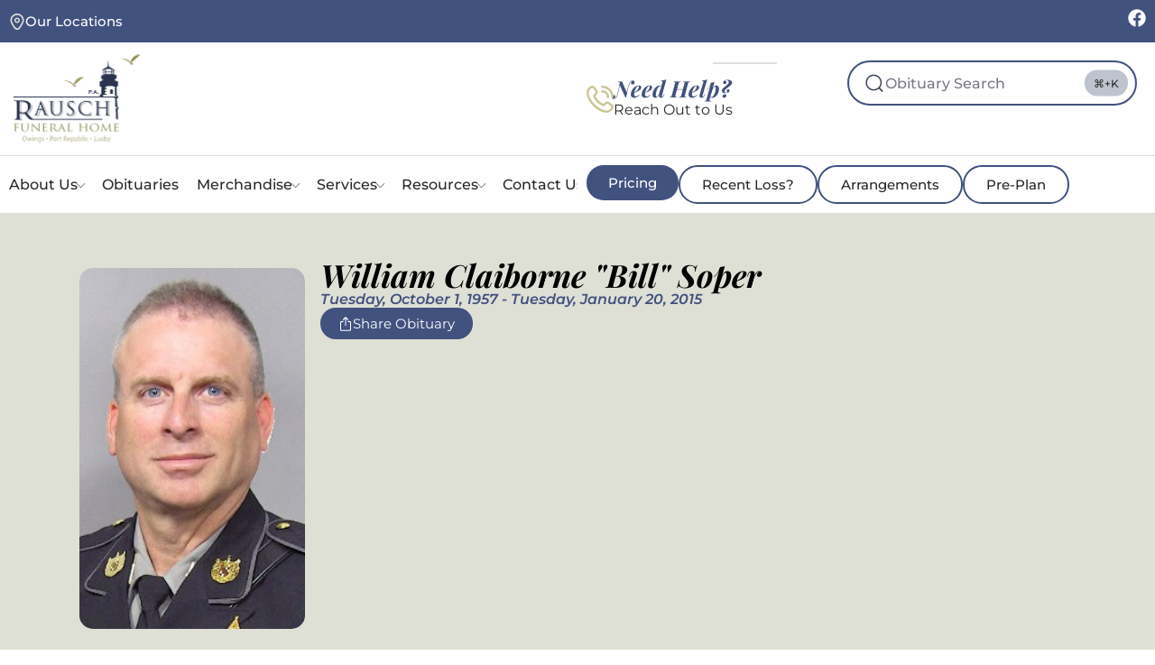

--- FILE ---
content_type: text/html; charset=UTF-8
request_url: https://rauschfuneralhomes.com/service/william-claiborne-bill-soper/
body_size: 33350
content:
<!DOCTYPE html>
<html class="no-js" lang="en-US">
	<head>
		<meta charset="UTF-8">
		<meta name="viewport" content="width=device-width, initial-scale=1.0, maximum-scale=5.0, user-scalable=no" />
		<link rel="profile" href="https://gmpg.org/xfn/11">
		<title>William Claiborne &quot;Bill&quot; Soper | Rausch Funeral Homes</title>
	<style>img:is([sizes="auto" i], [sizes^="auto," i]) { contain-intrinsic-size: 3000px 1500px }</style>
	
            <script data-no-defer="1" data-ezscrex="false" data-cfasync="false" data-pagespeed-no-defer data-cookieconsent="ignore">
                var ctPublicFunctions = {"_ajax_nonce":"2456d340cb","_rest_nonce":"b977c94ba3","_ajax_url":"\/wp-admin\/admin-ajax.php","_rest_url":"https:\/\/rauschfuneralhomes.com\/wp-json\/","data__cookies_type":"none","data__ajax_type":"rest","data__bot_detector_enabled":"1","data__frontend_data_log_enabled":1,"cookiePrefix":"","wprocket_detected":false,"host_url":"rauschfuneralhomes.com","text__ee_click_to_select":"Click to select the whole data","text__ee_original_email":"The complete one is","text__ee_got_it":"Got it","text__ee_blocked":"Blocked","text__ee_cannot_connect":"Cannot connect","text__ee_cannot_decode":"Can not decode email. Unknown reason","text__ee_email_decoder":"CleanTalk email decoder","text__ee_wait_for_decoding":"The magic is on the way!","text__ee_decoding_process":"Please wait a few seconds while we decode the contact data."}
            </script>
        
            <script data-no-defer="1" data-ezscrex="false" data-cfasync="false" data-pagespeed-no-defer data-cookieconsent="ignore">
                var ctPublic = {"_ajax_nonce":"2456d340cb","settings__forms__check_internal":"0","settings__forms__check_external":"0","settings__forms__force_protection":"0","settings__forms__search_test":"1","settings__data__bot_detector_enabled":"1","settings__sfw__anti_crawler":0,"blog_home":"https:\/\/rauschfuneralhomes.com\/","pixel__setting":"3","pixel__enabled":false,"pixel__url":null,"data__email_check_before_post":"1","data__email_check_exist_post":"1","data__cookies_type":"none","data__key_is_ok":true,"data__visible_fields_required":true,"wl_brandname":"Anti-Spam by CleanTalk","wl_brandname_short":"CleanTalk","ct_checkjs_key":136375344,"emailEncoderPassKey":"361add108319f7e2b5c79359d956eea2","bot_detector_forms_excluded":"W10=","advancedCacheExists":false,"varnishCacheExists":false,"wc_ajax_add_to_cart":false}
            </script>
        <meta name="dc.title" content="William Claiborne &quot;Bill&quot; Soper | Rausch Funeral Homes">
<meta name="dc.description" content="William Claiborne “Bill” Soper, 57, of Huntingtown passed away January 20, 2015 at Calvert Memorial Hospital in Prince Frederick. He was born October 1, 1957 in Canal Zone, Panama to William Franklin, Jr. and Mary Elizabeth (Bagley) Soper. Bill was raised in Rockville and graduated from Thomas S. Wootton High&hellip;">
<meta name="dc.relation" content="https://rauschfuneralhomes.com/service/william-claiborne-bill-soper/">
<meta name="dc.source" content="https://rauschfuneralhomes.com/">
<meta name="dc.language" content="en_US">
<meta name="description" content="William Claiborne “Bill” Soper, 57, of Huntingtown passed away January 20, 2015 at Calvert Memorial Hospital in Prince Frederick. He was born October 1, 1957 in Canal Zone, Panama to William Franklin, Jr. and Mary Elizabeth (Bagley) Soper. Bill was raised in Rockville and graduated from Thomas S. Wootton High&hellip;">
<meta name="robots" content="index, follow, max-snippet:-1, max-image-preview:large, max-video-preview:-1">
<link rel="canonical" href="https://rauschfuneralhomes.com/service/william-claiborne-bill-soper/">
<meta property="og:url" content="https://rauschfuneralhomes.com/service/william-claiborne-bill-soper/">
<meta property="og:site_name" content="Rausch Funeral Homes">
<meta property="og:locale" content="en_US">
<meta property="og:type" content="article">
<meta property="article:author" content="">
<meta property="article:publisher" content="">
<meta property="og:title" content="William Claiborne &quot;Bill&quot; Soper | Rausch Funeral Homes">
<meta property="og:description" content="William Claiborne “Bill” Soper, 57, of Huntingtown passed away January 20, 2015 at Calvert Memorial Hospital in Prince Frederick. He was born October 1, 1957 in Canal Zone, Panama to William Franklin, Jr. and Mary Elizabeth (Bagley) Soper. Bill was raised in Rockville and graduated from Thomas S. Wootton High&hellip;">
<meta property="fb:pages" content="">
<meta property="fb:admins" content="">
<meta property="fb:app_id" content="">
<meta name="twitter:card" content="summary">
<meta name="twitter:site" content="">
<meta name="twitter:creator" content="">
<meta name="twitter:title" content="William Claiborne &quot;Bill&quot; Soper | Rausch Funeral Homes">
<meta name="twitter:description" content="William Claiborne “Bill” Soper, 57, of Huntingtown passed away January 20, 2015 at Calvert Memorial Hospital in Prince Frederick. He was born October 1, 1957 in Canal Zone, Panama to William Franklin, Jr. and Mary Elizabeth (Bagley) Soper. Bill was raised in Rockville and graduated from Thomas S. Wootton High&hellip;">
<link rel='dns-prefetch' href='//fd.cleantalk.org' />
<link rel='dns-prefetch' href='//cdn.usefathom.com' />
<link rel="alternate" type="application/rss+xml" title="Rausch Funeral Homes &raquo; William Claiborne &#8220;Bill&#8221; Soper Comments Feed" href="https://rauschfuneralhomes.com/service/william-claiborne-bill-soper/feed/" />
<link rel='preload stylesheet' as='style' onload="this.onload=null;this.rel='stylesheet'" id='wp-block-library-css' href='https://rauschfuneralhomes.com/wp-includes/css/dist/block-library/style.min.css?ver=6.8.3' type='text/css' media='all' />
<style id='safe-svg-svg-icon-style-inline-css' type='text/css'>
.safe-svg-cover{text-align:center}.safe-svg-cover .safe-svg-inside{display:inline-block;max-width:100%}.safe-svg-cover svg{fill:currentColor;height:100%;max-height:100%;max-width:100%;width:100%}

</style>
<style id='wpseopress-local-business-style-inline-css' type='text/css'>
span.wp-block-wpseopress-local-business-field{margin-right:8px}

</style>
<style id='wpseopress-table-of-contents-style-inline-css' type='text/css'>
.wp-block-wpseopress-table-of-contents li.active>a{font-weight:bold}

</style>
<style id='global-styles-inline-css' type='text/css'>
:root{--wp--preset--aspect-ratio--square: 1;--wp--preset--aspect-ratio--4-3: 4/3;--wp--preset--aspect-ratio--3-4: 3/4;--wp--preset--aspect-ratio--3-2: 3/2;--wp--preset--aspect-ratio--2-3: 2/3;--wp--preset--aspect-ratio--16-9: 16/9;--wp--preset--aspect-ratio--9-16: 9/16;--wp--preset--color--black: #000000;--wp--preset--color--cyan-bluish-gray: #abb8c3;--wp--preset--color--white: #ffffff;--wp--preset--color--pale-pink: #f78da7;--wp--preset--color--vivid-red: #cf2e2e;--wp--preset--color--luminous-vivid-orange: #ff6900;--wp--preset--color--luminous-vivid-amber: #fcb900;--wp--preset--color--light-green-cyan: #7bdcb5;--wp--preset--color--vivid-green-cyan: #00d084;--wp--preset--color--pale-cyan-blue: #8ed1fc;--wp--preset--color--vivid-cyan-blue: #0693e3;--wp--preset--color--vivid-purple: #9b51e0;--wp--preset--gradient--vivid-cyan-blue-to-vivid-purple: linear-gradient(135deg,rgba(6,147,227,1) 0%,rgb(155,81,224) 100%);--wp--preset--gradient--light-green-cyan-to-vivid-green-cyan: linear-gradient(135deg,rgb(122,220,180) 0%,rgb(0,208,130) 100%);--wp--preset--gradient--luminous-vivid-amber-to-luminous-vivid-orange: linear-gradient(135deg,rgba(252,185,0,1) 0%,rgba(255,105,0,1) 100%);--wp--preset--gradient--luminous-vivid-orange-to-vivid-red: linear-gradient(135deg,rgba(255,105,0,1) 0%,rgb(207,46,46) 100%);--wp--preset--gradient--very-light-gray-to-cyan-bluish-gray: linear-gradient(135deg,rgb(238,238,238) 0%,rgb(169,184,195) 100%);--wp--preset--gradient--cool-to-warm-spectrum: linear-gradient(135deg,rgb(74,234,220) 0%,rgb(151,120,209) 20%,rgb(207,42,186) 40%,rgb(238,44,130) 60%,rgb(251,105,98) 80%,rgb(254,248,76) 100%);--wp--preset--gradient--blush-light-purple: linear-gradient(135deg,rgb(255,206,236) 0%,rgb(152,150,240) 100%);--wp--preset--gradient--blush-bordeaux: linear-gradient(135deg,rgb(254,205,165) 0%,rgb(254,45,45) 50%,rgb(107,0,62) 100%);--wp--preset--gradient--luminous-dusk: linear-gradient(135deg,rgb(255,203,112) 0%,rgb(199,81,192) 50%,rgb(65,88,208) 100%);--wp--preset--gradient--pale-ocean: linear-gradient(135deg,rgb(255,245,203) 0%,rgb(182,227,212) 50%,rgb(51,167,181) 100%);--wp--preset--gradient--electric-grass: linear-gradient(135deg,rgb(202,248,128) 0%,rgb(113,206,126) 100%);--wp--preset--gradient--midnight: linear-gradient(135deg,rgb(2,3,129) 0%,rgb(40,116,252) 100%);--wp--preset--font-size--small: 13px;--wp--preset--font-size--medium: 20px;--wp--preset--font-size--large: 36px;--wp--preset--font-size--x-large: 42px;--wp--preset--spacing--20: 0.44rem;--wp--preset--spacing--30: 0.67rem;--wp--preset--spacing--40: 1rem;--wp--preset--spacing--50: 1.5rem;--wp--preset--spacing--60: 2.25rem;--wp--preset--spacing--70: 3.38rem;--wp--preset--spacing--80: 5.06rem;--wp--preset--shadow--natural: 6px 6px 9px rgba(0, 0, 0, 0.2);--wp--preset--shadow--deep: 12px 12px 50px rgba(0, 0, 0, 0.4);--wp--preset--shadow--sharp: 6px 6px 0px rgba(0, 0, 0, 0.2);--wp--preset--shadow--outlined: 6px 6px 0px -3px rgba(255, 255, 255, 1), 6px 6px rgba(0, 0, 0, 1);--wp--preset--shadow--crisp: 6px 6px 0px rgba(0, 0, 0, 1);}:where(.is-layout-flex){gap: 0.5em;}:where(.is-layout-grid){gap: 0.5em;}body .is-layout-flex{display: flex;}.is-layout-flex{flex-wrap: wrap;align-items: center;}.is-layout-flex > :is(*, div){margin: 0;}body .is-layout-grid{display: grid;}.is-layout-grid > :is(*, div){margin: 0;}:where(.wp-block-columns.is-layout-flex){gap: 2em;}:where(.wp-block-columns.is-layout-grid){gap: 2em;}:where(.wp-block-post-template.is-layout-flex){gap: 1.25em;}:where(.wp-block-post-template.is-layout-grid){gap: 1.25em;}.has-black-color{color: var(--wp--preset--color--black) !important;}.has-cyan-bluish-gray-color{color: var(--wp--preset--color--cyan-bluish-gray) !important;}.has-white-color{color: var(--wp--preset--color--white) !important;}.has-pale-pink-color{color: var(--wp--preset--color--pale-pink) !important;}.has-vivid-red-color{color: var(--wp--preset--color--vivid-red) !important;}.has-luminous-vivid-orange-color{color: var(--wp--preset--color--luminous-vivid-orange) !important;}.has-luminous-vivid-amber-color{color: var(--wp--preset--color--luminous-vivid-amber) !important;}.has-light-green-cyan-color{color: var(--wp--preset--color--light-green-cyan) !important;}.has-vivid-green-cyan-color{color: var(--wp--preset--color--vivid-green-cyan) !important;}.has-pale-cyan-blue-color{color: var(--wp--preset--color--pale-cyan-blue) !important;}.has-vivid-cyan-blue-color{color: var(--wp--preset--color--vivid-cyan-blue) !important;}.has-vivid-purple-color{color: var(--wp--preset--color--vivid-purple) !important;}.has-black-background-color{background-color: var(--wp--preset--color--black) !important;}.has-cyan-bluish-gray-background-color{background-color: var(--wp--preset--color--cyan-bluish-gray) !important;}.has-white-background-color{background-color: var(--wp--preset--color--white) !important;}.has-pale-pink-background-color{background-color: var(--wp--preset--color--pale-pink) !important;}.has-vivid-red-background-color{background-color: var(--wp--preset--color--vivid-red) !important;}.has-luminous-vivid-orange-background-color{background-color: var(--wp--preset--color--luminous-vivid-orange) !important;}.has-luminous-vivid-amber-background-color{background-color: var(--wp--preset--color--luminous-vivid-amber) !important;}.has-light-green-cyan-background-color{background-color: var(--wp--preset--color--light-green-cyan) !important;}.has-vivid-green-cyan-background-color{background-color: var(--wp--preset--color--vivid-green-cyan) !important;}.has-pale-cyan-blue-background-color{background-color: var(--wp--preset--color--pale-cyan-blue) !important;}.has-vivid-cyan-blue-background-color{background-color: var(--wp--preset--color--vivid-cyan-blue) !important;}.has-vivid-purple-background-color{background-color: var(--wp--preset--color--vivid-purple) !important;}.has-black-border-color{border-color: var(--wp--preset--color--black) !important;}.has-cyan-bluish-gray-border-color{border-color: var(--wp--preset--color--cyan-bluish-gray) !important;}.has-white-border-color{border-color: var(--wp--preset--color--white) !important;}.has-pale-pink-border-color{border-color: var(--wp--preset--color--pale-pink) !important;}.has-vivid-red-border-color{border-color: var(--wp--preset--color--vivid-red) !important;}.has-luminous-vivid-orange-border-color{border-color: var(--wp--preset--color--luminous-vivid-orange) !important;}.has-luminous-vivid-amber-border-color{border-color: var(--wp--preset--color--luminous-vivid-amber) !important;}.has-light-green-cyan-border-color{border-color: var(--wp--preset--color--light-green-cyan) !important;}.has-vivid-green-cyan-border-color{border-color: var(--wp--preset--color--vivid-green-cyan) !important;}.has-pale-cyan-blue-border-color{border-color: var(--wp--preset--color--pale-cyan-blue) !important;}.has-vivid-cyan-blue-border-color{border-color: var(--wp--preset--color--vivid-cyan-blue) !important;}.has-vivid-purple-border-color{border-color: var(--wp--preset--color--vivid-purple) !important;}.has-vivid-cyan-blue-to-vivid-purple-gradient-background{background: var(--wp--preset--gradient--vivid-cyan-blue-to-vivid-purple) !important;}.has-light-green-cyan-to-vivid-green-cyan-gradient-background{background: var(--wp--preset--gradient--light-green-cyan-to-vivid-green-cyan) !important;}.has-luminous-vivid-amber-to-luminous-vivid-orange-gradient-background{background: var(--wp--preset--gradient--luminous-vivid-amber-to-luminous-vivid-orange) !important;}.has-luminous-vivid-orange-to-vivid-red-gradient-background{background: var(--wp--preset--gradient--luminous-vivid-orange-to-vivid-red) !important;}.has-very-light-gray-to-cyan-bluish-gray-gradient-background{background: var(--wp--preset--gradient--very-light-gray-to-cyan-bluish-gray) !important;}.has-cool-to-warm-spectrum-gradient-background{background: var(--wp--preset--gradient--cool-to-warm-spectrum) !important;}.has-blush-light-purple-gradient-background{background: var(--wp--preset--gradient--blush-light-purple) !important;}.has-blush-bordeaux-gradient-background{background: var(--wp--preset--gradient--blush-bordeaux) !important;}.has-luminous-dusk-gradient-background{background: var(--wp--preset--gradient--luminous-dusk) !important;}.has-pale-ocean-gradient-background{background: var(--wp--preset--gradient--pale-ocean) !important;}.has-electric-grass-gradient-background{background: var(--wp--preset--gradient--electric-grass) !important;}.has-midnight-gradient-background{background: var(--wp--preset--gradient--midnight) !important;}.has-small-font-size{font-size: var(--wp--preset--font-size--small) !important;}.has-medium-font-size{font-size: var(--wp--preset--font-size--medium) !important;}.has-large-font-size{font-size: var(--wp--preset--font-size--large) !important;}.has-x-large-font-size{font-size: var(--wp--preset--font-size--x-large) !important;}
:where(.wp-block-post-template.is-layout-flex){gap: 1.25em;}:where(.wp-block-post-template.is-layout-grid){gap: 1.25em;}
:where(.wp-block-columns.is-layout-flex){gap: 2em;}:where(.wp-block-columns.is-layout-grid){gap: 2em;}
:root :where(.wp-block-pullquote){font-size: 1.5em;line-height: 1.6;}
</style>
<link rel='stylesheet' id='cleantalk-public-css-css' href='https://rauschfuneralhomes.com/wp-content/plugins/cleantalk-spam-protect/css/cleantalk-public.min.css?ver=6.68_1764864218' type='text/css' media='all' />
<link rel='stylesheet' id='cleantalk-email-decoder-css-css' href='https://rauschfuneralhomes.com/wp-content/plugins/cleantalk-spam-protect/css/cleantalk-email-decoder.min.css?ver=6.68_1764864218' type='text/css' media='all' />
<link rel='stylesheet' id='vx:commons.css-css' href='https://rauschfuneralhomes.com/wp-content/themes/voxel/assets/dist/commons.css?ver=1.7.1.3' type='text/css' media='all' />
<link rel='stylesheet' id='elementor-frontend-css' href='https://rauschfuneralhomes.com/wp-content/plugins/elementor/assets/css/frontend.min.css?ver=3.33.2' type='text/css' media='all' />
<link rel='stylesheet' id='elementor-post-4-css' href='https://rauschfuneralhomes.com/wp-content/uploads/elementor/css/post-4.css?ver=1766847666' type='text/css' media='all' />
<link rel='stylesheet' id='widget-image-css' href='https://rauschfuneralhomes.com/wp-content/plugins/elementor/assets/css/widget-image.min.css?ver=3.33.2' type='text/css' media='all' />
<link rel='stylesheet' id='widget-heading-css' href='https://rauschfuneralhomes.com/wp-content/plugins/elementor/assets/css/widget-heading.min.css?ver=3.33.2' type='text/css' media='all' />
<link rel='stylesheet' id='vx:action.css-css' href='https://rauschfuneralhomes.com/wp-content/themes/voxel/assets/dist/action.css?ver=1.7.1.3' type='text/css' media='all' />
<link rel='stylesheet' id='widget-spacer-css' href='https://rauschfuneralhomes.com/wp-content/plugins/elementor/assets/css/widget-spacer.min.css?ver=3.33.2' type='text/css' media='all' />
<link rel='stylesheet' id='vx:post-feed.css-css' href='https://rauschfuneralhomes.com/wp-content/themes/voxel/assets/dist/post-feed.css?ver=1.7.1.3' type='text/css' media='all' />
<link rel='stylesheet' id='fluent-form-styles-css' href='https://rauschfuneralhomes.com/wp-content/plugins/fluentform/assets/css/fluent-forms-public.css?ver=6.1.11' type='text/css' media='all' />
<link rel='stylesheet' id='fluentform-public-default-css' href='https://rauschfuneralhomes.com/wp-content/plugins/fluentform/assets/css/fluentform-public-default.css?ver=6.1.11' type='text/css' media='all' />
<link rel='stylesheet' id='widget-nested-accordion-css' href='https://rauschfuneralhomes.com/wp-content/plugins/elementor/assets/css/widget-nested-accordion.min.css?ver=3.33.2' type='text/css' media='all' />
<link rel='stylesheet' id='vx:forms.css-css' href='https://rauschfuneralhomes.com/wp-content/themes/voxel/assets/dist/forms.css?ver=1.7.1.3' type='text/css' media='all' />
<link rel='stylesheet' id='widget-nested-tabs-css' href='https://rauschfuneralhomes.com/wp-content/plugins/elementor/assets/css/widget-nested-tabs.min.css?ver=3.33.2' type='text/css' media='all' />
<link rel='stylesheet' id='elementor-post-14-css' href='https://rauschfuneralhomes.com/wp-content/uploads/elementor/css/post-14.css?ver=1766847667' type='text/css' media='all' />
<link rel='stylesheet' id='child-style-css' href='https://rauschfuneralhomes.com/wp-content/themes/voxel-child/style.css?ver=6.8.3' type='text/css' media='all' />
<link rel='stylesheet' id='elementor-gf-local-playfairdisplay-css' href='https://rauschfuneralhomes.com/wp-content/uploads/elementor/google-fonts/css/playfairdisplay.css?ver=1748105970' type='text/css' media='all' />
<link rel='stylesheet' id='elementor-gf-local-montserrat-css' href='https://rauschfuneralhomes.com/wp-content/uploads/elementor/google-fonts/css/montserrat.css?ver=1748105960' type='text/css' media='all' />
<link rel='stylesheet' id='elementor-icons-shared-0-css' href='https://rauschfuneralhomes.com/wp-content/plugins/elementor/assets/lib/font-awesome/css/fontawesome.min.css?ver=5.15.3' type='text/css' media='all' />
<link rel='stylesheet' id='elementor-icons-fa-solid-css' href='https://rauschfuneralhomes.com/wp-content/plugins/elementor/assets/lib/font-awesome/css/solid.min.css?ver=5.15.3' type='text/css' media='all' />
<script type="text/javascript" src="https://rauschfuneralhomes.com/wp-includes/js/jquery/jquery.min.js?ver=3.7.1" id="jquery-core-js"></script>
<script type="text/javascript" src="https://rauschfuneralhomes.com/wp-content/plugins/cleantalk-spam-protect/js/apbct-public-bundle.min.js?ver=6.68_1764864218" id="apbct-public-bundle.min-js-js"></script>
<script type="text/javascript" src="https://fd.cleantalk.org/ct-bot-detector-wrapper.js?ver=6.68" id="ct_bot_detector-js" defer="defer" data-wp-strategy="defer"></script>
<script type="text/javascript" src="https://cdn.usefathom.com/script.js" id="fathom-snippet-js" defer="defer" data-wp-strategy="defer" data-site="UXJMSTNV"   data-no-minify></script>
<link rel="https://api.w.org/" href="https://rauschfuneralhomes.com/wp-json/" /><link rel="EditURI" type="application/rsd+xml" title="RSD" href="https://rauschfuneralhomes.com/xmlrpc.php?rsd" />
<meta name="generator" content="WordPress 6.8.3" />
<link rel='shortlink' href='https://rauschfuneralhomes.com/?p=6817' />
<link rel="alternate" title="oEmbed (JSON)" type="application/json+oembed" href="https://rauschfuneralhomes.com/wp-json/oembed/1.0/embed?url=https%3A%2F%2Frauschfuneralhomes.com%2Fservice%2Fwilliam-claiborne-bill-soper%2F" />
<link rel="alternate" title="oEmbed (XML)" type="text/xml+oembed" href="https://rauschfuneralhomes.com/wp-json/oembed/1.0/embed?url=https%3A%2F%2Frauschfuneralhomes.com%2Fservice%2Fwilliam-claiborne-bill-soper%2F&#038;format=xml" />
<style type="text/css">
	@media screen and (max-width: 767px) { .vx-hidden-mobile { display: none !important; } }
	@media screen and (min-width: 768px) and (max-width: 1024px) { .vx-hidden-tablet { display: none !important; } }
	@media screen and (min-width: 1025px) { .vx-hidden-desktop { display: none !important; } }
</style><script type="text/javascript">var Voxel_Config = {"ajax_url":"https:\/\/rauschfuneralhomes.com\/?vx=1","is_logged_in":false,"current_user_id":0,"login_url":"https:\/\/rauschfuneralhomes.com\/admin\/","register_url":"https:\/\/rauschfuneralhomes.com\/admin\/?register","is_rtl":false,"l10n":{"ajaxError":"There was a problem. Please try again.","confirmAction":"Are you sure you want to proceed with this action?","accountRequired":"An account is required to perform this action","login":"Log in","register":"Register","yes":"Yes","no":"No","copied":"Copied to clipboard","positionFail":"Could not determine your location.","addressFail":"Could not determine your address.","view_cart":"View cart","added_to_cart":"Your product has been added to cart.","months":["January","February","March","April","May","June","July","August","September","October","November","December"],"weekdays":["Sunday","Monday","Tuesday","Wednesday","Thursday","Friday","Saturday"],"weekdaysShort":["Sun","Mon","Tue","Wed","Thu","Fri","Sat"]},"locale":"en_US","currency":"USD","maps":{"provider":"google_maps","default_lat":38.69948,"default_lng":-76.60444},"google_maps":{"skin":null,"mapTypeId":"roadmap","mapTypeControl":false,"streetViewControl":false,"handle":"vx:google-maps.js-js","logo_url":"https:\/\/rauschfuneralhomes.com\/wp-content\/themes\/voxel\/app\/modules\/google-maps\/assets\/google-maps-logo.svg"}};</script><meta name="generator" content="Elementor 3.33.2; features: e_font_icon_svg, additional_custom_breakpoints; settings: css_print_method-external, google_font-enabled, font_display-swap">
			<style>
				.e-con.e-parent:nth-of-type(n+4):not(.e-lazyloaded):not(.e-no-lazyload),
				.e-con.e-parent:nth-of-type(n+4):not(.e-lazyloaded):not(.e-no-lazyload) * {
					background-image: none !important;
				}
				@media screen and (max-height: 1024px) {
					.e-con.e-parent:nth-of-type(n+3):not(.e-lazyloaded):not(.e-no-lazyload),
					.e-con.e-parent:nth-of-type(n+3):not(.e-lazyloaded):not(.e-no-lazyload) * {
						background-image: none !important;
					}
				}
				@media screen and (max-height: 640px) {
					.e-con.e-parent:nth-of-type(n+2):not(.e-lazyloaded):not(.e-no-lazyload),
					.e-con.e-parent:nth-of-type(n+2):not(.e-lazyloaded):not(.e-no-lazyload) * {
						background-image: none !important;
					}
				}
			</style>
			<link rel="icon" href="https://rauschfuneralhomes.com/wp-content/uploads/2024/08/cropped-rausch-icon-32x32.jpg" sizes="32x32" />
<link rel="icon" href="https://rauschfuneralhomes.com/wp-content/uploads/2024/08/cropped-rausch-icon-192x192.jpg" sizes="192x192" />
<link rel="apple-touch-icon" href="https://rauschfuneralhomes.com/wp-content/uploads/2024/08/cropped-rausch-icon-180x180.jpg" />
<meta name="msapplication-TileImage" content="https://rauschfuneralhomes.com/wp-content/uploads/2024/08/cropped-rausch-icon-270x270.jpg" />
		<style type="text/css" id="wp-custom-css">
			.elementor-icon-box-title{
	margin-top: 0px;
}

.accent-text{
	color: var(--e-global-color-e020898)
}

.elementor-33{
	z-index: 9;
}

.ff-message-success{
	background: #DFE0D6;
	border-radius: 100px;
	padding: 15px 25px !important;
	color: black;
	font-weight: bold;
	box-shadow: 0px 0px 0px !important;
	border: 0px !important;
}

.elementor-element-4ff5e8d {
    text-align: center;
}

.mce-toolbar .mce-btn button, .qt-dfw{
	background: white;
}		</style>
		
<script async src='https://www.googletagmanager.com/gtag/js?id=G-Y68PM0PE4C'></script><script>
window.dataLayer = window.dataLayer || [];
function gtag(){dataLayer.push(arguments);}gtag('js', new Date());
gtag('set', 'cookie_domain', 'auto');
gtag('set', 'cookie_flags', 'SameSite=None;Secure');
window.addEventListener('load', function () {
    var links = document.querySelectorAll('a');
    for (let i = 0; i < links.length; i++) {
        links[i].addEventListener('click', function(e) {
            var n = this.href.includes('rauschfuneralhomes.com');
            if (n == false) {
                gtag('event', 'click', {'event_category': 'external links','event_label' : this.href});
            }
        });
        }
    });
    window.addEventListener('load', function () {
        var links = document.querySelectorAll('a');
        for (let i = 0; i < links.length; i++) {
            links[i].addEventListener('click', function(e) {
                var n = this.href.includes('tel:');
                if (n === true) {
                    gtag('event', 'click', {'event_category': 'phone','event_label' : this.href.slice(4)});
                }
            });
        }
    });
 gtag('config', 'G-Y68PM0PE4C' , {});

</script>

<!-- Google tag (gtag.js) -->
<script async src="https://www.googletagmanager.com/gtag/js?id=G-PPC7H6EEFB"></script>
<script>
  window.dataLayer = window.dataLayer || [];
  function gtag(){dataLayer.push(arguments);}
  gtag('js', new Date());

  gtag('config', 'G-PPC7H6EEFB');
</script>
<script type="application/ld+json">
{
  "@context": "https://schema.org",
  "@type": "LocalBusiness",
  "name": "Rausch Funeral Homes",
  "image": "https://rauschfuneralhomes.com/wp-content/uploads/2024/08/rausch_logo.svg",
  "url": "https://rauschfuneralhomes.com/",
  "telephone": "+1-410-257-6181",
  "priceRange": "$",
  "address": {
    "@type": "PostalAddress",
    "streetAddress": "8325 Mt Harmony Ln",
    "addressLocality": "Owings",
    "addressRegion": "MD",
    "postalCode": "20736",
    "addressCountry": "US"
  },
  "geo": {
    "@type": "GeoCoordinates",
    "latitude": 38.6994785,
    "longitude": -76.6043688
  }  
}
</script>
<script type="application/ld+json">
{
  "@context": "https://schema.org",
  "@type": "LocalBusiness",
  "name": "Rausch Funeral Homes",
  "image": "https://rauschfuneralhomes.com/wp-content/uploads/2024/08/rausch_logo.svg",
  "url": "https://rauschfuneralhomes.com/",
  "telephone": "+1-410-586-0520",
  "priceRange": "$",
  "address": {
    "@type": "PostalAddress",
    "streetAddress": "4405 Broomes Island Rd",
    "addressLocality": "Port Republic",
    "addressRegion": "MD",
    "postalCode": "20676",
    "addressCountry": "US"
  },
  "geo": {
    "@type": "GeoCoordinates",
    "latitude": 38.4716909,
    "longitude": -76.548344
  }  
}
</script>
<script type="application/ld+json">
{
  "@context": "https://schema.org",
  "@type": "LocalBusiness",
  "name": "Rausch Funeral Homes",
  "image": "https://rauschfuneralhomes.com/wp-content/uploads/2024/08/rausch_logo.svg",
  "url": "https://rauschfuneralhomes.com/",
  "telephone": "+1-410-326-9400",
  "priceRange": "$",
  "address": {
    "@type": "PostalAddress",
    "streetAddress": "20 American Ln",
    "addressLocality": "Lusby",
    "addressRegion": "MD",
    "postalCode": "20657",
    "addressCountry": "US"
  },
  "geo": {
    "@type": "GeoCoordinates",
    "latitude": 38.3583413,
    "longitude": -76.4389549
  }  
}
</script>
<script type="application/ld+json">
{
  "@context": "https://schema.org",
  "@type": "Organization",
  "name": "Rausch Funeral Homes",
  "alternateName": "Rausch Funeral Homes",
  "url": "https://rauschfuneralhomes.com/",
  "logo": "https://rauschfuneralhomes.com/wp-content/uploads/2024/08/rausch_logo.svg",
  "contactPoint": {
    "@type": "ContactPoint",
    "telephone": "+1-410-257-6181",
    "contactType": "customer service",
    "areaServed": "US",
    "availableLanguage": "en"
  },
  "sameAs": "https://www.facebook.com/RauschFH/"
}
</script>
<script type="application/ld+json">
{
  "@context": "https://schema.org/",
  "@type": "WebSite",
  "name": "Rausch Funeral Homes",
  "url": "https://rauschfuneralhomes.com/",
  "potentialAction": {
    "@type": "SearchAction",
    "target": "{search_term_string}",
    "query-input": "required name=search_term_string"
  }
}
</script>	</head>
	<body class="wp-singular service-template-default single single-service postid-6817 wp-custom-logo wp-embed-responsive wp-theme-voxel wp-child-theme-voxel-child elementor-default elementor-kit-4">		<script type="text/html" id="voxel-popup-template">
	<div class="elementor vx-popup" :class="'elementor-'+$root.post_id">
		<div class="ts-popup-root elementor-element" :class="'elementor-element-'+$root.widget_id+'-wrap'" v-cloak>
			<div class="ts-form elementor-element" :class="'elementor-element-'+$root.widget_id" :style="styles" ref="popup">
				<div class="ts-field-popup-container">
					<div class="ts-field-popup triggers-blur" ref="popup-box">
						<div class="ts-popup-content-wrapper min-scroll">
							<slot></slot>
						</div>
						<slot name="controller">
							<div class="ts-popup-controller" :class="controllerClass" v-if="showSave || showClear">
								<ul class="flexify simplify-ul">
									<li class="flexify ts-popup-close">
										<a @click.prevent="$emit('blur')" href="#" class="ts-icon-btn" role="button">
											<svg width="80" height="80" viewBox="0 0 24 24" fill="none" xmlns="http://www.w3.org/2000/svg" transform="rotate(0 0 0)"><path d="M5.9545 5.95548C6.39384 5.51614 7.10616 5.51614 7.5455 5.95548L11.999 10.409L16.4524 5.95561C16.8918 5.51627 17.6041 5.51627 18.0434 5.95561C18.4827 6.39495 18.4827 7.10726 18.0434 7.5466L13.59 12L18.0434 16.4534C18.4827 16.8927 18.4827 17.605 18.0434 18.0444C17.6041 18.4837 16.8918 18.4837 16.4524 18.0444L11.999 13.591L7.5455 18.0445C7.10616 18.4839 6.39384 18.4839 5.9545 18.0445C5.51517 17.6052 5.51516 16.8929 5.9545 16.4535L10.408 12L5.9545 7.54647C5.51516 7.10713 5.51517 6.39482 5.9545 5.95548Z" fill="#343C54"/></svg>										</a>
									</li>

									<li class="flexify hide-d" @click.prevent="$emit('clear')">
										<a v-if="showClear && showClearMobile" href="#" class="ts-icon-btn">
											<!-- {{ clearLabel || 'Clear' }} -->
											<svg width="80" height="80" viewBox="0 0 25 24" fill="none" xmlns="http://www.w3.org/2000/svg" transform="rotate(0 0 0)"><path d="M21.6009 10.4593C22.001 10.3521 22.2384 9.94088 22.1312 9.54078C21.59 7.52089 20.3974 5.73603 18.7384 4.46302C17.0793 3.19001 15.0466 2.5 12.9555 2.5C10.8644 2.5 8.83164 3.19001 7.17262 4.46302C6.12405 5.26762 5.26179 6.2767 4.63257 7.42036L2.86504 6.92617C2.76093 6.89707 2.65423 6.89133 2.55153 6.9068C2.46222 6.91962 2.37374 6.94889 2.29039 6.99582C1.92945 7.19903 1.80158 7.65636 2.00479 8.0173L3.73942 11.0983C3.83701 11.2717 3.99946 11.3991 4.19104 11.4527C4.30333 11.4841 4.42023 11.4886 4.53266 11.4673C4.61373 11.4524 4.69254 11.4242 4.7657 11.383L7.84641 9.64831C8.11073 9.49948 8.25936 9.20608 8.22302 8.90493C8.18668 8.60378 7.9725 8.35417 7.68037 8.27249L6.1241 7.83737C6.6343 6.99996 7.29751 6.2579 8.08577 5.65305C9.48282 4.58106 11.1946 4 12.9555 4C14.7164 4 16.4282 4.58106 17.8252 5.65305C19.2223 6.72504 20.2266 8.22807 20.6823 9.92901C20.7895 10.3291 21.2008 10.5665 21.6009 10.4593Z" fill="#343C54"/><path d="M4.30739 13.5387C3.90729 13.6459 3.66985 14.0572 3.77706 14.4573C4.31829 16.4771 5.51089 18.262 7.16991 19.535C8.82892 20.808 10.8616 21.498 12.9528 21.498C15.0439 21.498 17.0766 20.808 18.7356 19.535C19.7859 18.7291 20.6493 17.7181 21.2787 16.5722L23.0083 17.0557C23.1218 17.0961 23.2447 17.1091 23.3661 17.0917C23.5554 17.0658 23.7319 16.968 23.8546 16.8116C24.0419 16.573 24.0669 16.245 23.9181 15.9807L22.1835 12.8996C22.0859 12.7263 21.9234 12.5988 21.7319 12.5453C21.64 12.5196 21.5451 12.5119 21.4521 12.5216C21.3493 12.5317 21.2488 12.5629 21.1571 12.6146L18.0764 14.3493C17.7155 14.5525 17.5876 15.0099 17.7909 15.3708C17.9016 15.5675 18.0879 15.695 18.2929 15.7373L19.7875 16.1552C19.2768 16.9949 18.6125 17.7388 17.8225 18.345C16.4255 19.417 14.7137 19.998 12.9528 19.998C11.1918 19.998 9.4801 19.417 8.08305 18.345C6.686 17.273 5.68171 15.77 5.22595 14.069C5.11874 13.6689 4.70749 13.4315 4.30739 13.5387Z" fill="#343C54"/></svg>										</a>
									</li>
									<li class="flexify hide-m" @click.prevent="$emit('clear')">
										<a v-if="showClear" href="#" class="ts-btn ts-btn-1">
											{{ clearLabel || "Clear" }}
										</a>
									</li>
									<slot name="custom-actions"></slot>
									<li class="flexify">
										<a v-if="showSave" href="#" class="ts-btn ts-btn-2" @click.prevent="$emit('save')">
											{{ saveLabel || "Save" }}
											<div class="ts-loader-wrapper">
												<span class="ts-loader"></span>
											</div>
										</a>
									</li>

								</ul>
							</div>
							<div v-else-if="showClose" class="ts-popup-controller hide-d" :class="controllerClass">
								<ul class="flexify simplify-ul">
									<li class="flexify ts-popup-close">
										<a @click.prevent="$emit('blur')" href="#" class="ts-icon-btn" role="button">
											<svg width="80" height="80" viewBox="0 0 24 24" fill="none" xmlns="http://www.w3.org/2000/svg" transform="rotate(0 0 0)"><path d="M5.9545 5.95548C6.39384 5.51614 7.10616 5.51614 7.5455 5.95548L11.999 10.409L16.4524 5.95561C16.8918 5.51627 17.6041 5.51627 18.0434 5.95561C18.4827 6.39495 18.4827 7.10726 18.0434 7.5466L13.59 12L18.0434 16.4534C18.4827 16.8927 18.4827 17.605 18.0434 18.0444C17.6041 18.4837 16.8918 18.4837 16.4524 18.0444L11.999 13.591L7.5455 18.0445C7.10616 18.4839 6.39384 18.4839 5.9545 18.0445C5.51517 17.6052 5.51516 16.8929 5.9545 16.4535L10.408 12L5.9545 7.54647C5.51516 7.10713 5.51517 6.39482 5.9545 5.95548Z" fill="#343C54"/></svg>										</a>
									</li>
								</ul>
							</div>
						</slot>
					</div>
				</div>
			</div>
		</div>
	</div>
</script>
		<script type="text/html" id="voxel-form-group-template">
	<component :is="tag" :class="{'ts-form-group': defaultClass}">
		<slot name="trigger"></slot>
		<teleport to="body">
			<transition name="form-popup">
				<form-popup
					ref="popup"
					v-if="$root.activePopup === popupKey"
					:class="wrapperClass"
					:controller-class="controllerClass"
					:target="popupTarget"
					:show-save="showSave"
					:show-clear="showClear"
					:show-clear-mobile="showClearMobile"
					:show-close="showClose"
					:save-label="saveLabel"
					:clear-label="clearLabel"
					:prevent-blur="preventBlur"
					@blur="onPopupBlur"
					@save="$emit('save', this);"
					@clear="$emit('clear', this);"
				>
					<slot name="popup"></slot>
					<template #controller>
						<slot name="controller"></slot>
					</template>
					<template #custom-actions>
						<slot name="custom-actions"></slot>
					</template>
				</form-popup>
			</transition>
		</teleport>
	</component>
</script>
<link rel='stylesheet' id='elementor-post-33-css' href='https://rauschfuneralhomes.com/wp-content/uploads/elementor/css/post-33.css?ver=1767638455' type='text/css' media='all' />
<link rel='stylesheet' id='widget-social-icons-css' href='https://rauschfuneralhomes.com/wp-content/plugins/elementor/assets/css/widget-social-icons.min.css?ver=3.33.2' type='text/css' media='all' />
<link rel='stylesheet' id='e-apple-webkit-css' href='https://rauschfuneralhomes.com/wp-content/plugins/elementor/assets/css/conditionals/apple-webkit.min.css?ver=3.33.2' type='text/css' media='all' />
<link rel='stylesheet' id='widget-icon-box-css' href='https://rauschfuneralhomes.com/wp-content/plugins/elementor/assets/css/widget-icon-box.min.css?ver=3.33.2' type='text/css' media='all' />
<link rel='stylesheet' id='widget-divider-css' href='https://rauschfuneralhomes.com/wp-content/plugins/elementor/assets/css/widget-divider.min.css?ver=3.33.2' type='text/css' media='all' />
		<div data-elementor-type="page" data-elementor-id="33" class="elementor elementor-33">
				<div class="elementor-element elementor-element-d2188a7 e-flex e-con-boxed e-con e-parent" data-id="d2188a7" data-element_type="container" data-settings="{&quot;background_background&quot;:&quot;classic&quot;}">
					<div class="e-con-inner">
				<div class="elementor-element elementor-element-137e89a elementor-widget elementor-widget-ts-advanced-list" data-id="137e89a" data-element_type="widget" data-widget_type="ts-advanced-list.default">
					<ul class="flexify simplify-ul ts-advanced-list">
	
							<li class="elementor-repeater-item-5e6fb5c flexify ts-action"
					>						<a href="https://rauschfuneralhomes.com/contact-us/" target="_blank" rel="nofollow" class="ts-action-con" aria-label="Our Locations">
				<div class="ts-action-icon"><svg xmlns="http://www.w3.org/2000/svg" xmlns:xlink="http://www.w3.org/1999/xlink" xmlns:serif="http://www.serif.com/" width="100%" height="100%" viewBox="0 0 512 512" xml:space="preserve" style="fill-rule:evenodd;clip-rule:evenodd;stroke-linejoin:round;stroke-miterlimit:2;">    <path d="M256,128C209.188,128 170.667,166.521 170.667,213.333C170.667,260.146 209.188,298.667 256,298.667C302.812,298.667 341.333,260.146 341.333,213.333C341.333,166.521 302.812,128 256,128ZM256,256C232.594,256 213.333,236.74 213.333,213.333C213.333,189.927 232.594,170.667 256,170.667C279.406,170.667 298.667,189.927 298.667,213.333C298.667,236.74 279.406,256 256,256Z" style="fill-rule:nonzero;"></path>    <path d="M256,512C219.58,512.186 185.251,494.668 164.032,465.067C82.731,352.917 41.493,268.608 41.493,214.464C41.493,96.789 138.325,-0.043 256,-0.043C373.675,-0.043 470.507,96.789 470.507,214.464C470.507,268.608 429.269,352.917 347.968,465.067C326.749,494.668 292.42,512.186 256,512ZM256,46.528C163.889,46.633 88.126,122.396 88.021,214.507C88.021,257.387 128.405,336.683 201.707,437.781C214.319,455.154 234.532,465.457 256,465.457C277.468,465.457 297.681,455.154 310.293,437.781C383.595,336.683 423.979,257.387 423.979,214.507C423.874,122.396 348.111,46.633 256,46.528Z" style="fill-rule:nonzero;"></path></svg></div>
				Our Locations			</a>
			</li>			</ul>
				</div>
				<div class="elementor-element elementor-element-bb98f08 elementor-shape-circle elementor-grid-0 e-grid-align-center elementor-widget elementor-widget-social-icons" data-id="bb98f08" data-element_type="widget" data-widget_type="social-icons.default">
							<div class="elementor-social-icons-wrapper elementor-grid">
							<span class="elementor-grid-item">
					<a class="elementor-icon elementor-social-icon elementor-social-icon-facebook elementor-repeater-item-6031c1d" href="https://www.facebook.com/RauschFH" target="_blank">
						<span class="elementor-screen-only">Facebook</span>
						<svg aria-hidden="true" class="e-font-icon-svg e-fab-facebook" viewBox="0 0 512 512" xmlns="http://www.w3.org/2000/svg"><path d="M504 256C504 119 393 8 256 8S8 119 8 256c0 123.78 90.69 226.38 209.25 245V327.69h-63V256h63v-54.64c0-62.15 37-96.48 93.67-96.48 27.14 0 55.52 4.84 55.52 4.84v61h-31.28c-30.8 0-40.41 19.12-40.41 38.73V256h68.78l-11 71.69h-57.78V501C413.31 482.38 504 379.78 504 256z"></path></svg>					</a>
				</span>
					</div>
						</div>
					</div>
				</div>
		<div class="elementor-element elementor-element-e0d71a0 e-grid e-con-boxed e-con e-parent" data-id="e0d71a0" data-element_type="container" data-settings="{&quot;background_background&quot;:&quot;classic&quot;}">
					<div class="e-con-inner">
				<div class="elementor-element elementor-element-68d2433 elementor-widget elementor-widget-image" data-id="68d2433" data-element_type="widget" data-widget_type="image.default">
																<a href="https://rauschfuneralhomes.com">
							<img width="100" height="100" src="https://rauschfuneralhomes.com/wp-content/uploads/2024/08/rausch_logo.svg" class="attachment-large size-large wp-image-50" alt="" />								</a>
															</div>
		<div class="elementor-element elementor-element-4436e22 e-con-full elementor-hidden-tablet elementor-hidden-mobile e-flex e-con e-child" data-id="4436e22" data-element_type="container">
				<div class="elementor-element elementor-element-94c5086 elementor-position-left elementor-view-default elementor-mobile-position-top elementor-widget elementor-widget-icon-box" data-id="94c5086" data-element_type="widget" data-widget_type="icon-box.default">
							<div class="elementor-icon-box-wrapper">

						<div class="elementor-icon-box-icon">
				<a href="https://rauschfuneralhomes.com/contact-us/" class="elementor-icon" tabindex="-1" aria-label="Need Help?">
				<svg xmlns="http://www.w3.org/2000/svg" xmlns:xlink="http://www.w3.org/1999/xlink" xmlns:serif="http://www.serif.com/" width="100%" height="100%" viewBox="0 0 512 512" xml:space="preserve" style="fill-rule:evenodd;clip-rule:evenodd;stroke-linejoin:round;stroke-miterlimit:2;">    <path d="M277.333,21.333C277.333,9.63 286.964,0 298.667,0C415.649,0.128 511.872,96.351 512,213.333C512,225.036 502.37,234.667 490.667,234.667C478.964,234.667 469.333,225.036 469.333,213.333C469.228,119.748 392.252,42.772 298.667,42.667C286.964,42.667 277.333,33.036 277.333,21.333ZM298.667,128C345.479,128 384,166.521 384,213.333C384,225.036 393.63,234.667 405.333,234.667C417.036,234.667 426.667,225.036 426.667,213.333C426.597,143.141 368.859,85.403 298.667,85.333C286.964,85.333 277.333,94.964 277.333,106.667C277.333,118.37 286.964,128 298.667,128ZM492.651,357.099C518.22,382.739 518.22,424.856 492.651,450.496L473.237,472.875C298.517,640.149 -126.656,215.083 38.037,39.808L62.571,18.475C88.23,-6.371 129.685,-5.987 154.88,19.328C155.541,19.989 195.072,71.339 195.072,71.339C219.294,96.786 219.228,137.32 194.923,162.688L170.219,193.749C197.82,260.815 251.07,314.172 318.08,341.909L349.333,317.056C374.704,292.77 415.223,292.713 440.661,316.928C466.1,341.143 491.989,356.437 492.651,357.099ZM463.296,388.117C463.296,388.117 412.245,348.843 411.584,348.181C402.496,339.17 387.627,339.17 378.539,348.181C377.963,348.779 334.933,383.061 334.933,383.061C329.041,387.752 321.085,388.987 314.048,386.304C227.094,353.929 158.37,285.306 125.867,198.4C122.969,191.262 124.154,183.088 128.96,177.067C133.766,171.046 163.243,134.016 163.819,133.461C172.83,124.373 172.83,109.504 163.819,100.416C163.157,99.776 123.883,48.683 123.883,48.683C114.675,40.426 100.439,40.794 91.669,49.515L67.136,70.848C-53.227,215.573 315.221,563.584 442.048,443.733L461.483,421.333C470.892,412.618 471.701,397.805 463.296,388.117Z" style="fill-rule:nonzero;"></path></svg>				</a>
			</div>
			
						<div class="elementor-icon-box-content">

									<h3 class="elementor-icon-box-title">
						<a href="https://rauschfuneralhomes.com/contact-us/" >
							Need Help?						</a>
					</h3>
				
									<p class="elementor-icon-box-description">
						Reach Out to Us					</p>
				
			</div>
			
		</div>
						</div>
				<div class="elementor-element elementor-element-ff9bfac e-transform elementor-widget-divider--view-line elementor-widget elementor-widget-divider" data-id="ff9bfac" data-element_type="widget" data-settings="{&quot;_transform_rotateZ_effect&quot;:{&quot;unit&quot;:&quot;px&quot;,&quot;size&quot;:90,&quot;sizes&quot;:[]},&quot;_transform_rotateZ_effect_tablet&quot;:{&quot;unit&quot;:&quot;deg&quot;,&quot;size&quot;:&quot;&quot;,&quot;sizes&quot;:[]},&quot;_transform_rotateZ_effect_mobile&quot;:{&quot;unit&quot;:&quot;deg&quot;,&quot;size&quot;:&quot;&quot;,&quot;sizes&quot;:[]}}" data-widget_type="divider.default">
							<div class="elementor-divider">
			<span class="elementor-divider-separator">
						</span>
		</div>
						</div>
				</div>
		<div class="elementor-element elementor-element-90d0586 e-con-full e-flex e-con e-child" data-id="90d0586" data-element_type="container">
				<div class="elementor-element elementor-element-764245e elementor-widget-mobile__width-initial elementor-widget elementor-widget-quick-search" data-id="764245e" data-element_type="widget" data-widget_type="quick-search.default">
					<script type="text/json" class="vxconfig">{"post_types":{"service":{"key":"service","label":"Services","filter":"keywords","taxonomies":[],"archive":"https:\/\/rauschfuneralhomes.com\/service\/","results":{"query":"","items":[]}}},"display_mode":"single","keywords":{"minlength":3},"single_mode":{"submit_to":false,"filter_key":"keywords"}}</script>
<div class="ts-form quick-search">
	<div v-if="false" class="ts-form-group quick-search-keyword">
		<button type="button" class="ts-filter ts-popup-target" @mousedown="$root.activePopup = 'quick-search'" @keydown.enter="$root.activePopup = 'quick-search'" aria-label="Obituary Search">
			<svg width="80" height="80" viewBox="0 0 24 25" fill="none" xmlns="http://www.w3.org/2000/svg" transform="rotate(0 0 0)"><path fill-rule="evenodd" clip-rule="evenodd" d="M11.25 2.75C6.14154 2.75 2 6.89029 2 11.998C2 17.1056 6.14154 21.2459 11.25 21.2459C13.5335 21.2459 15.6238 20.4187 17.2373 19.0475L20.7182 22.5287C21.011 22.8216 21.4859 22.8217 21.7788 22.5288C22.0717 22.2359 22.0718 21.761 21.7789 21.4681L18.2983 17.9872C19.6714 16.3736 20.5 14.2826 20.5 11.998C20.5 6.89029 16.3585 2.75 11.25 2.75ZM3.5 11.998C3.5 7.71905 6.96962 4.25 11.25 4.25C15.5304 4.25 19 7.71905 19 11.998C19 16.2769 15.5304 19.7459 11.25 19.7459C6.96962 19.7459 3.5 16.2769 3.5 11.998Z" fill="#343C54"/></svg>			<div class="ts-filter-text">Obituary Search</div>
			<span class="ts-shortcut">⌘+K</span>
		</button>
	</div>
	<form-group popup-key="quick-search" ref="formGroup" class="ts-form-group quick-search-keyword" wrapper-class="ts-quicksearch-popup lg-width lg-height">
		<template #trigger>
			<button type="button" class="ts-filter ts-popup-target" @mousedown="$root.activePopup = 'quick-search'" @keydown.enter="$root.activePopup = 'quick-search'" aria-label="Obituary Search">
				<svg width="80" height="80" viewBox="0 0 24 25" fill="none" xmlns="http://www.w3.org/2000/svg" transform="rotate(0 0 0)"><path fill-rule="evenodd" clip-rule="evenodd" d="M11.25 2.75C6.14154 2.75 2 6.89029 2 11.998C2 17.1056 6.14154 21.2459 11.25 21.2459C13.5335 21.2459 15.6238 20.4187 17.2373 19.0475L20.7182 22.5287C21.011 22.8216 21.4859 22.8217 21.7788 22.5288C22.0717 22.2359 22.0718 21.761 21.7789 21.4681L18.2983 17.9872C19.6714 16.3736 20.5 14.2826 20.5 11.998C20.5 6.89029 16.3585 2.75 11.25 2.75ZM3.5 11.998C3.5 7.71905 6.96962 4.25 11.25 4.25C15.5304 4.25 19 7.71905 19 11.998C19 16.2769 15.5304 19.7459 11.25 19.7459C6.96962 19.7459 3.5 16.2769 3.5 11.998Z" fill="#343C54"/></svg>				<div class="ts-filter-text">Obituary Search</div>
				<span class="ts-shortcut">⌘+K</span>
			</button>
		</template>
		<template #popup>
							<form @submit.prevent="getResults">
					<div class="ts-sticky-top qs-top uib b-bottom">
						<a href="#" class="ts-icon-btn hide-d" role="button" @click.prevent="$refs.formGroup.blur()">
							<svg width="80" height="80" viewBox="0 0 24 24" fill="none" xmlns="http://www.w3.org/2000/svg" transform="rotate(0 0 0)"><path d="M5.9545 5.95548C6.39384 5.51614 7.10616 5.51614 7.5455 5.95548L11.999 10.409L16.4524 5.95561C16.8918 5.51627 17.6041 5.51627 18.0434 5.95561C18.4827 6.39495 18.4827 7.10726 18.0434 7.5466L13.59 12L18.0434 16.4534C18.4827 16.8927 18.4827 17.605 18.0434 18.0444C17.6041 18.4837 16.8918 18.4837 16.4524 18.0444L11.999 13.591L7.5455 18.0445C7.10616 18.4839 6.39384 18.4839 5.9545 18.0445C5.51517 17.6052 5.51516 16.8929 5.9545 16.4535L10.408 12L5.9545 7.54647C5.51516 7.10713 5.51517 6.39482 5.9545 5.95548Z" fill="#343C54"/></svg>						</a>
						<div class="ts-input-icon flexify">
						<svg width="80" height="80" viewBox="0 0 24 25" fill="none" xmlns="http://www.w3.org/2000/svg" transform="rotate(0 0 0)"><path fill-rule="evenodd" clip-rule="evenodd" d="M11.25 2.75C6.14154 2.75 2 6.89029 2 11.998C2 17.1056 6.14154 21.2459 11.25 21.2459C13.5335 21.2459 15.6238 20.4187 17.2373 19.0475L20.7182 22.5287C21.011 22.8216 21.4859 22.8217 21.7788 22.5288C22.0717 22.2359 22.0718 21.761 21.7789 21.4681L18.2983 17.9872C19.6714 16.3736 20.5 14.2826 20.5 11.998C20.5 6.89029 16.3585 2.75 11.25 2.75ZM3.5 11.998C3.5 7.71905 6.96962 4.25 11.25 4.25C15.5304 4.25 19 7.71905 19 11.998C19 16.2769 15.5304 19.7459 11.25 19.7459C6.96962 19.7459 3.5 16.2769 3.5 11.998Z" fill="#343C54"/></svg>						<input type="text" @keydown.enter="saveCurrentTerm(); viewArchive();" :value="search" @input="search = $event.target.value" placeholder="Search" class="autofocus" maxlength="100"></div>
					</div>
					<div class="ts-term-dropdown ts-md-group ts-multilevel-dropdown" :class="{'vx-pending': loading}">
						<template v-if="results.query.trim().length < config.keywords.minlength">
							<div v-if="!recent.length" class="ts-empty-user-tab">
								<svg width="80" height="80" viewBox="0 0 24 25" fill="none" xmlns="http://www.w3.org/2000/svg" transform="rotate(0 0 0)"><path fill-rule="evenodd" clip-rule="evenodd" d="M11.25 2.75C6.14154 2.75 2 6.89029 2 11.998C2 17.1056 6.14154 21.2459 11.25 21.2459C13.5335 21.2459 15.6238 20.4187 17.2373 19.0475L20.7182 22.5287C21.011 22.8216 21.4859 22.8217 21.7788 22.5288C22.0717 22.2359 22.0718 21.761 21.7789 21.4681L18.2983 17.9872C19.6714 16.3736 20.5 14.2826 20.5 11.998C20.5 6.89029 16.3585 2.75 11.25 2.75ZM3.5 11.998C3.5 7.71905 6.96962 4.25 11.25 4.25C15.5304 4.25 19 7.71905 19 11.998C19 16.2769 15.5304 19.7459 11.25 19.7459C6.96962 19.7459 3.5 16.2769 3.5 11.998Z" fill="#343C54"/></svg>								<p>No recent searches.</p>
							</div>
							<ul v-else class="simplify-ul ts-term-dropdown-list quick-search-list">
								<template v-for="item in recent">
									<li>
										<a rel="nofollow" :href="item.link" @click="clickedRecent(item)" class="flexify">
											<div v-if="item.logo" class="ts-term-image">
												<span v-html="item.logo"></span>
											</div>
											<div v-else-if="item.icon" class="ts-term-icon">
												<span v-html="item.icon"></span>
											</div>
											<div v-else class="ts-term-icon">
												<span><svg width="80" height="80" viewBox="0 0 24 24" fill="none" xmlns="http://www.w3.org/2000/svg" transform="rotate(0 0 0)"><path d="M10.7477 2.46516C10.6701 2.52471 10.5961 2.58957 10.5262 2.65951L5.15851 8.03055C5.08902 8.10008 5.02455 8.1737 4.96533 8.25084H10.0004C10.4148 8.25084 10.7507 7.91473 10.7504 7.5003L10.7477 2.46516Z" fill="#343C54"/><path d="M4.5 9.75084V19.75C4.5 20.9926 5.50736 22 6.75 22H17.25C18.4926 22 19.5 20.9926 19.5 19.75V4.25C19.5 3.00736 18.4926 2 17.25 2H12.2474L12.2504 7.49924C12.2512 8.74244 11.2436 9.75084 10.0004 9.75084H4.5ZM9 13.75H15C15.4142 13.75 15.75 14.0858 15.75 14.5C15.75 14.9142 15.4142 15.25 15 15.25H9C8.58579 15.25 8.25 14.9142 8.25 14.5C8.25 14.0858 8.58579 13.75 9 13.75ZM9 16.75H12C12.4142 16.75 12.75 17.0858 12.75 17.5C12.75 17.9142 12.4142 18.25 12 18.25H9C8.58579 18.25 8.25 17.9142 8.25 17.5C8.25 17.0858 8.58579 16.75 9 16.75Z" fill="#343C54"/></svg></span>
											</div>
											<span>{{ item.title }}</span>
										</a>
									</li>

								</template>
								<li>
									<a href="#" class="flexify" @click.prevent="clearRecents">
										<div class="ts-term-icon">
											<span>
												<svg width="80" height="80" viewBox="0 0 24 25" fill="none" xmlns="http://www.w3.org/2000/svg" transform="rotate(0 0 0)"><path d="M2 12.3906C2 6.86778 6.47715 2.39062 12 2.39062C17.5228 2.39062 22 6.86778 22 12.3906C22 17.9135 17.5228 22.3906 12 22.3906C6.47715 22.3906 2 17.9135 2 12.3906ZM8.78362 10.2354L10.9388 12.3906L8.78362 14.5458C8.49073 14.8387 8.49073 15.3136 8.78362 15.6065C9.07652 15.8994 9.55139 15.8994 9.84428 15.6065L11.9995 13.4513L14.1546 15.6064C14.4475 15.8993 14.9224 15.8993 15.2153 15.6064C15.5082 15.3135 15.5082 14.8387 15.2153 14.5458L13.0602 12.3906L15.2153 10.2355C15.5082 9.94258 15.5082 9.46771 15.2153 9.17482C14.9224 8.88192 14.4475 8.88192 14.1546 9.17482L11.9995 11.33L9.84428 9.17475C9.55139 8.88186 9.07652 8.88186 8.78362 9.17475C8.49073 9.46764 8.49073 9.94251 8.78362 10.2354Z" fill="#343C54"/></svg>											</span>
										</div>
										<span>Clear searches</span>
									</a>
								</li>
							</ul>
						</template>
						<div v-else-if="!results.items.length" class="ts-empty-user-tab">
							<svg width="80" height="80" viewBox="0 0 24 25" fill="none" xmlns="http://www.w3.org/2000/svg" transform="rotate(0 0 0)"><path fill-rule="evenodd" clip-rule="evenodd" d="M11.25 2.75C6.14154 2.75 2 6.89029 2 11.998C2 17.1056 6.14154 21.2459 11.25 21.2459C13.5335 21.2459 15.6238 20.4187 17.2373 19.0475L20.7182 22.5287C21.011 22.8216 21.4859 22.8217 21.7788 22.5288C22.0717 22.2359 22.0718 21.761 21.7789 21.4681L18.2983 17.9872C19.6714 16.3736 20.5 14.2826 20.5 11.998C20.5 6.89029 16.3585 2.75 11.25 2.75ZM3.5 11.998C3.5 7.71905 6.96962 4.25 11.25 4.25C15.5304 4.25 19 7.71905 19 11.998C19 16.2769 15.5304 19.7459 11.25 19.7459C6.96962 19.7459 3.5 16.2769 3.5 11.998Z" fill="#343C54"/></svg>							<p v-if="loading">Searching</p>
							<p v-else>No results found</p>
						</div>
						<ul v-else class="simplify-ul ts-term-dropdown-list quick-search-list">
							<template v-for="item in results.items">
								<li>
									<a rel="nofollow" :href="item.link" @click="saveSearchItem(item)" class="flexify">
										<div v-if="item.logo" class="ts-term-image">
											<span v-html="item.logo"></span>
										</div>
										<div v-else-if="item.icon" class="ts-term-icon">
											<span v-html="item.icon"></span>
										</div>
										<div v-else class="ts-term-icon">
											<span><svg width="80" height="80" viewBox="0 0 24 24" fill="none" xmlns="http://www.w3.org/2000/svg" transform="rotate(0 0 0)"><path d="M10.7477 2.46516C10.6701 2.52471 10.5961 2.58957 10.5262 2.65951L5.15851 8.03055C5.08902 8.10008 5.02455 8.1737 4.96533 8.25084H10.0004C10.4148 8.25084 10.7507 7.91473 10.7504 7.5003L10.7477 2.46516Z" fill="#343C54"/><path d="M4.5 9.75084V19.75C4.5 20.9926 5.50736 22 6.75 22H17.25C18.4926 22 19.5 20.9926 19.5 19.75V4.25C19.5 3.00736 18.4926 2 17.25 2H12.2474L12.2504 7.49924C12.2512 8.74244 11.2436 9.75084 10.0004 9.75084H4.5ZM9 13.75H15C15.4142 13.75 15.75 14.0858 15.75 14.5C15.75 14.9142 15.4142 15.25 15 15.25H9C8.58579 15.25 8.25 14.9142 8.25 14.5C8.25 14.0858 8.58579 13.75 9 13.75ZM9 16.75H12C12.4142 16.75 12.75 17.0858 12.75 17.5C12.75 17.9142 12.4142 18.25 12 18.25H9C8.58579 18.25 8.25 17.9142 8.25 17.5C8.25 17.0858 8.58579 16.75 9 16.75Z" fill="#343C54"/></svg></span>
											</div>
										</div>
										<span>{{ item.title }}</span>
									</a>
								</li>
							</template>
							<li v-if="config.single_mode.submit_to" class="view-all">
								<a href="#" @click.prevent="saveCurrentTerm(); viewArchive();" class="flexify">
									<div class="ts-term-icon">
										<span><svg width="80" height="80" viewBox="0 0 24 25" fill="none" xmlns="http://www.w3.org/2000/svg" transform="rotate(0 0 0)"><path fill-rule="evenodd" clip-rule="evenodd" d="M11.25 2.75C6.14154 2.75 2 6.89029 2 11.998C2 17.1056 6.14154 21.2459 11.25 21.2459C13.5335 21.2459 15.6238 20.4187 17.2373 19.0475L20.7182 22.5287C21.011 22.8216 21.4859 22.8217 21.7788 22.5288C22.0717 22.2359 22.0718 21.761 21.7789 21.4681L18.2983 17.9872C19.6714 16.3736 20.5 14.2826 20.5 11.998C20.5 6.89029 16.3585 2.75 11.25 2.75ZM3.5 11.998C3.5 7.71905 6.96962 4.25 11.25 4.25C15.5304 4.25 19 7.71905 19 11.998C19 16.2769 15.5304 19.7459 11.25 19.7459C6.96962 19.7459 3.5 16.2769 3.5 11.998Z" fill="#343C54"/></svg></span>
									</div>
									<span>Search for&nbsp;<strong>{{ search }}</strong></span>
								</a>
							</li>
						</ul>
					</div>
				</form>
					</template>
		<template #controller>
			<span></span>
		</template>
	</form-group>
</div>
				</div>
				</div>
					</div>
				</div>
		<div class="elementor-element elementor-element-2cc907a e-grid e-con-boxed e-con e-parent" data-id="2cc907a" data-element_type="container" data-settings="{&quot;background_background&quot;:&quot;classic&quot;}">
					<div class="e-con-inner">
				<div class="elementor-element elementor-element-7c9267d elementor-widget elementor-widget-ts-navbar" data-id="7c9267d" data-element_type="widget" data-widget_type="ts-navbar.default">
					
	<nav class="ts-nav-menu ts-wp-menu ">
					<ul id="menu-main-menu-1" class="ts-nav ts-nav-horizontal flexify simplify-ul min-scroll min-scroll-h">		<li class="ts-popup-component ts-mobile-menu">
			<button 
				type="button"
				class="ts-item-link" 
				ref="target" 
				@click.prevent 
				@mousedown="active = true"
				@keydown.enter.prevent="active = true"
				@keydown.space.prevent="active = true"
				aria-haspopup="true"
				aria-expanded="false"
				aria-label="Menu"
			>
				<div class="ts-item-icon flexify">
					<svg width="80" height="80" viewBox="0 0 25 24" xmlns="http://www.w3.org/2000/svg" transform="rotate(0 0 0)"><path d="M3.5625 6C3.5625 5.58579 3.89829 5.25 4.3125 5.25H20.3125C20.7267 5.25 21.0625 5.58579 21.0625 6C21.0625 6.41421 20.7267 6.75 20.3125 6.75L4.3125 6.75C3.89829 6.75 3.5625 6.41422 3.5625 6Z"/><path d="M3.5625 18C3.5625 17.5858 3.89829 17.25 4.3125 17.25L20.3125 17.25C20.7267 17.25 21.0625 17.5858 21.0625 18C21.0625 18.4142 20.7267 18.75 20.3125 18.75L4.3125 18.75C3.89829 18.75 3.5625 18.4142 3.5625 18Z"/><path d="M4.3125 11.25C3.89829 11.25 3.5625 11.5858 3.5625 12C3.5625 12.4142 3.89829 12.75 4.3125 12.75L20.3125 12.75C20.7267 12.75 21.0625 12.4142 21.0625 12C21.0625 11.5858 20.7267 11.25 20.3125 11.25L4.3125 11.25Z"/></svg>				</div>
				
			    <popup v-cloak>
			    	<div class="ts-popup-head flexify hide-d">
						<div class="ts-popup-name flexify">
							<svg width="80" height="80" viewBox="0 0 25 24" xmlns="http://www.w3.org/2000/svg" transform="rotate(0 0 0)"><path d="M3.5625 6C3.5625 5.58579 3.89829 5.25 4.3125 5.25H20.3125C20.7267 5.25 21.0625 5.58579 21.0625 6C21.0625 6.41421 20.7267 6.75 20.3125 6.75L4.3125 6.75C3.89829 6.75 3.5625 6.41422 3.5625 6Z"/><path d="M3.5625 18C3.5625 17.5858 3.89829 17.25 4.3125 17.25L20.3125 17.25C20.7267 17.25 21.0625 17.5858 21.0625 18C21.0625 18.4142 20.7267 18.75 20.3125 18.75L4.3125 18.75C3.89829 18.75 3.5625 18.4142 3.5625 18Z"/><path d="M4.3125 11.25C3.89829 11.25 3.5625 11.5858 3.5625 12C3.5625 12.4142 3.89829 12.75 4.3125 12.75L20.3125 12.75C20.7267 12.75 21.0625 12.4142 21.0625 12C21.0625 11.5858 20.7267 11.25 20.3125 11.25L4.3125 11.25Z"/></svg>							<span>Menu</span>
						</div>

						<ul class="flexify simplify-ul">
							<li class="flexify ts-popup-close">
								<a role="button" @click.prevent="$root.active = false" href="#" class="ts-icon-btn">
									<svg width="80" height="80" viewBox="0 0 24 24" fill="none" xmlns="http://www.w3.org/2000/svg" transform="rotate(0 0 0)"><path d="M5.9545 5.95548C6.39384 5.51614 7.10616 5.51614 7.5455 5.95548L11.999 10.409L16.4524 5.95561C16.8918 5.51627 17.6041 5.51627 18.0434 5.95561C18.4827 6.39495 18.4827 7.10726 18.0434 7.5466L13.59 12L18.0434 16.4534C18.4827 16.8927 18.4827 17.605 18.0434 18.0444C17.6041 18.4837 16.8918 18.4837 16.4524 18.0444L11.999 13.591L7.5455 18.0445C7.10616 18.4839 6.39384 18.4839 5.9545 18.0445C5.51517 17.6052 5.51516 16.8929 5.9545 16.4535L10.408 12L5.9545 7.54647C5.51516 7.10713 5.51517 6.39482 5.9545 5.95548Z" fill="#343C54"/></svg>								</a>
							</li>
						</ul>
					</div>
					<transition-group :name="'slide-from-'+slide_from" tag="div" class="ts-term-dropdown ts-md-group ts-multilevel-dropdown" @before-enter="beforeEnter" @before-leave="beforeLeave">
						<ul class="simplify-ul ts-term-dropdown-list sub-menu" key="main" v-show="screen === 'main'"><li id="menu-item-413" class="menu-item menu-item-type-post_type menu-item-object-page menu-item-has-children menu-item-413"><a  @click.prevent="slide_from='right'; screen='_submenu-1';"  href="https://rauschfuneralhomes.com/about-us/" class="flexify"><span>About Us</span><div class="ts-right-icon"></div></a></li><li id="menu-item-193" class="menu-item menu-item-type-post_type menu-item-object-page menu-item-193"><a  href="https://rauschfuneralhomes.com/obituaries/" class="flexify"><span>Obituaries</span></a></li><li id="menu-item-96" class="menu-item menu-item-type-custom menu-item-object-custom menu-item-has-children menu-item-96"><a  @click.prevent="slide_from='right'; screen='_submenu-2';"  href="https://rauschfuneralhomes.com/merchandise/" class="flexify"><span>Merchandise</span><div class="ts-right-icon"></div></a></li><li id="menu-item-447" class="menu-item menu-item-type-custom menu-item-object-custom menu-item-has-children menu-item-447"><a  @click.prevent="slide_from='right'; screen='_submenu-3';"  href="#" class="flexify"><span>Services</span><div class="ts-right-icon"></div></a></li><li id="menu-item-99" class="menu-item menu-item-type-custom menu-item-object-custom menu-item-has-children menu-item-99"><a  @click.prevent="slide_from='right'; screen='_submenu-4';"  href="#" class="flexify"><span>Resources</span><div class="ts-right-icon"></div></a></li><li id="menu-item-419" class="menu-item menu-item-type-post_type menu-item-object-page menu-item-419"><a  href="https://rauschfuneralhomes.com/contact-us/" class="flexify"><span>Contact Us</span></a></li></ul><ul  class="simplify-ul ts-term-dropdown-list sub-menu" key="_submenu-1" v-show="screen === '_submenu-1'">
		    <li class="ts-term-centered">
		        <a href="#" class="flexify" @click.prevent="slide_from='left'; screen='main';">
		            <div class="ts-left-icon"></div>
		            <span>Go back</span>
		        </a>
		    </li>
		    
			<li class="ts-parent-menu">
				<a href="https://rauschfuneralhomes.com/about-us/" class="flexify">
					
					<span>About Us</span>
				</a>
			</li><li id="menu-item-962" class="menu-item menu-item-type-post_type menu-item-object-page menu-item-962"><a  href="https://rauschfuneralhomes.com/about-us/staff/" class="flexify"><span>Staff</span></a></li><li id="menu-item-429" class="menu-item menu-item-type-post_type menu-item-object-page menu-item-429"><a  href="https://rauschfuneralhomes.com/employment/" class="flexify"><span>Employment</span></a></li><li id="menu-item-1041" class="menu-item menu-item-type-post_type menu-item-object-office menu-item-1041"><a  href="https://rauschfuneralhomes.com/about-us/locations/owings-md/" class="flexify"><span>Owings, MD</span></a></li><li id="menu-item-1040" class="menu-item menu-item-type-post_type menu-item-object-office menu-item-1040"><a  href="https://rauschfuneralhomes.com/about-us/locations/port-republic-md/" class="flexify"><span>Port Republic, MD</span></a></li><li id="menu-item-1039" class="menu-item menu-item-type-post_type menu-item-object-office menu-item-1039"><a  href="https://rauschfuneralhomes.com/about-us/locations/lusby-md/" class="flexify"><span>Lusby, MD</span></a></li></ul><ul  class="simplify-ul ts-term-dropdown-list sub-menu" key="_submenu-2" v-show="screen === '_submenu-2'">
		    <li class="ts-term-centered">
		        <a href="#" class="flexify" @click.prevent="slide_from='left'; screen='main';">
		            <div class="ts-left-icon"></div>
		            <span>Go back</span>
		        </a>
		    </li>
		    
			<li class="ts-parent-menu">
				<a href="https://rauschfuneralhomes.com/merchandise/" class="flexify">
					
					<span>Merchandise</span>
				</a>
			</li><li id="menu-item-1399" class="menu-item menu-item-type-post_type menu-item-object-page menu-item-1399"><a  href="https://rauschfuneralhomes.com/stationery/" class="flexify"><span>Stationery</span></a></li><li id="menu-item-787" class="menu-item menu-item-type-custom menu-item-object-custom menu-item-787"><a  href="https://rauschfuneralhomes.com/merchandise-type/caskets/" class="flexify"><span>Caskets</span></a></li><li id="menu-item-788" class="menu-item menu-item-type-custom menu-item-object-custom menu-item-788"><a  href="https://rauschfuneralhomes.com/merchandise-type/urns/" class="flexify"><span>Urns</span></a></li><li id="menu-item-789" class="menu-item menu-item-type-custom menu-item-object-custom menu-item-789"><a  href="https://rauschfuneralhomes.com/merchandise-type/cremation-jewelry/" class="flexify"><span>Cremation Jewelry</span></a></li><li id="menu-item-790" class="menu-item menu-item-type-custom menu-item-object-custom menu-item-790"><a  href="https://rauschfuneralhomes.com/merchandise-type/vaults/" class="flexify"><span>Vaults</span></a></li><li id="menu-item-791" class="menu-item menu-item-type-custom menu-item-object-custom menu-item-791"><a  href="https://rauschfuneralhomes.com/merchandise/" class="flexify"><span>View All</span></a></li></ul><ul  class="simplify-ul ts-term-dropdown-list sub-menu" key="_submenu-3" v-show="screen === '_submenu-3'">
		    <li class="ts-term-centered">
		        <a href="#" class="flexify" @click.prevent="slide_from='left'; screen='main';">
		            <div class="ts-left-icon"></div>
		            <span>Go back</span>
		        </a>
		    </li>
		    
			<li class="ts-parent-menu">
				<a href="#" class="flexify">
					
					<span>Services</span>
				</a>
			</li><li id="menu-item-805" class="menu-item menu-item-type-post_type menu-item-object-page menu-item-805"><a  href="https://rauschfuneralhomes.com/funerals/" class="flexify"><span>Funerals</span></a></li><li id="menu-item-457" class="menu-item menu-item-type-post_type menu-item-object-page menu-item-457"><a  href="https://rauschfuneralhomes.com/cremation/" class="flexify"><span>Cremation</span></a></li><li id="menu-item-456" class="menu-item menu-item-type-post_type menu-item-object-page menu-item-456"><a  href="https://rauschfuneralhomes.com/private-secure-crematory-in-southern-maryland/" class="flexify"><span>Private Crematory</span></a></li></ul><ul  class="simplify-ul ts-term-dropdown-list sub-menu" key="_submenu-4" v-show="screen === '_submenu-4'">
		    <li class="ts-term-centered">
		        <a href="#" class="flexify" @click.prevent="slide_from='left'; screen='main';">
		            <div class="ts-left-icon"></div>
		            <span>Go back</span>
		        </a>
		    </li>
		    
			<li class="ts-parent-menu">
				<a href="#" class="flexify">
					
					<span>Resources</span>
				</a>
			</li><li id="menu-item-412" class="menu-item menu-item-type-post_type menu-item-object-page menu-item-412"><a  href="https://rauschfuneralhomes.com/pre-arrangement/" class="flexify"><span>Funeral Pre-Planning</span></a></li><li id="menu-item-411" class="menu-item menu-item-type-post_type menu-item-object-page menu-item-411"><a  href="https://rauschfuneralhomes.com/what-to-do-when-death-occurs/" class="flexify"><span>What To Do When Death Occurs</span></a></li><li id="menu-item-410" class="menu-item menu-item-type-post_type menu-item-object-page menu-item-410"><a  href="https://rauschfuneralhomes.com/grief-counseling/" class="flexify"><span>Grief Counseling</span></a></li><li id="menu-item-409" class="menu-item menu-item-type-post_type menu-item-object-page menu-item-409"><a  href="https://rauschfuneralhomes.com/community-information/" class="flexify"><span>Community Information</span></a></li><li id="menu-item-762" class="menu-item menu-item-type-post_type menu-item-object-page menu-item-762"><a  href="https://rauschfuneralhomes.com/arrangement-information-form/" class="flexify"><span>Arrangement Information Form</span></a></li><li id="menu-item-1261" class="menu-item menu-item-type-post_type menu-item-object-page menu-item-1261"><a  href="https://rauschfuneralhomes.com/pricing/" class="flexify"><span>Pricing</span></a></li><li id="menu-item-407" class="menu-item menu-item-type-post_type menu-item-object-page menu-item-407"><a  href="https://rauschfuneralhomes.com/floral-tributes/" class="flexify"><span>Floral Tributes</span></a></li><li id="menu-item-406" class="menu-item menu-item-type-post_type menu-item-object-page menu-item-406"><a  href="https://rauschfuneralhomes.com/local-accommodations/" class="flexify"><span>Local Accommodations</span></a></li></ul>					</transition-group>
			    </popup>
			</button>
		</li>
		<li class="menu-item menu-item-type-post_type menu-item-object-page menu-item-has-children menu-item-413 ts-popup-component ts-trigger-on-hover" ><a  ref="target"  @mousedown="active = true"  href="https://rauschfuneralhomes.com/about-us/" class="ts-item-link"><span>About Us</span><div class="ts-down-icon"></div></a><popup ref="popup" v-cloak><transition-group :name="'slide-from-'+slide_from" tag="div" class="ts-term-dropdown ts-md-group ts-multilevel-dropdown" @before-enter="beforeEnter" @before-leave="beforeLeave"><ul  class="simplify-ul ts-term-dropdown-list sub-menu" key="main" v-show="screen === 'main'">
			<li class="ts-parent-menu">
				<a href="https://rauschfuneralhomes.com/about-us/" class="flexify">
					
					<span>About Us</span>
				</a>
			</li><li class="menu-item menu-item-type-post_type menu-item-object-page menu-item-962" ><a  href="https://rauschfuneralhomes.com/about-us/staff/" class="flexify"><span>Staff</span></a></li><li class="menu-item menu-item-type-post_type menu-item-object-page menu-item-429" ><a  href="https://rauschfuneralhomes.com/employment/" class="flexify"><span>Employment</span></a></li><li class="menu-item menu-item-type-post_type menu-item-object-office menu-item-1041" ><a  href="https://rauschfuneralhomes.com/about-us/locations/owings-md/" class="flexify"><span>Owings, MD</span></a></li><li class="menu-item menu-item-type-post_type menu-item-object-office menu-item-1040" ><a  href="https://rauschfuneralhomes.com/about-us/locations/port-republic-md/" class="flexify"><span>Port Republic, MD</span></a></li><li class="menu-item menu-item-type-post_type menu-item-object-office menu-item-1039" ><a  href="https://rauschfuneralhomes.com/about-us/locations/lusby-md/" class="flexify"><span>Lusby, MD</span></a></li></ul></transition-group></popup></li><li class="menu-item menu-item-type-post_type menu-item-object-page menu-item-193" ><a  href="https://rauschfuneralhomes.com/obituaries/" class="ts-item-link"><span>Obituaries</span></a></li><li class="menu-item menu-item-type-custom menu-item-object-custom menu-item-has-children menu-item-96 ts-popup-component ts-trigger-on-hover" ><a  ref="target"  @mousedown="active = true"  href="https://rauschfuneralhomes.com/merchandise/" class="ts-item-link"><span>Merchandise</span><div class="ts-down-icon"></div></a><popup ref="popup" v-cloak><transition-group :name="'slide-from-'+slide_from" tag="div" class="ts-term-dropdown ts-md-group ts-multilevel-dropdown" @before-enter="beforeEnter" @before-leave="beforeLeave"><ul  class="simplify-ul ts-term-dropdown-list sub-menu" key="main" v-show="screen === 'main'">
			<li class="ts-parent-menu">
				<a href="https://rauschfuneralhomes.com/merchandise/" class="flexify">
					
					<span>Merchandise</span>
				</a>
			</li><li class="menu-item menu-item-type-post_type menu-item-object-page menu-item-1399" ><a  href="https://rauschfuneralhomes.com/stationery/" class="flexify"><span>Stationery</span></a></li><li class="menu-item menu-item-type-custom menu-item-object-custom menu-item-787" ><a  href="https://rauschfuneralhomes.com/merchandise-type/caskets/" class="flexify"><span>Caskets</span></a></li><li class="menu-item menu-item-type-custom menu-item-object-custom menu-item-788" ><a  href="https://rauschfuneralhomes.com/merchandise-type/urns/" class="flexify"><span>Urns</span></a></li><li class="menu-item menu-item-type-custom menu-item-object-custom menu-item-789" ><a  href="https://rauschfuneralhomes.com/merchandise-type/cremation-jewelry/" class="flexify"><span>Cremation Jewelry</span></a></li><li class="menu-item menu-item-type-custom menu-item-object-custom menu-item-790" ><a  href="https://rauschfuneralhomes.com/merchandise-type/vaults/" class="flexify"><span>Vaults</span></a></li><li class="menu-item menu-item-type-custom menu-item-object-custom menu-item-791" ><a  href="https://rauschfuneralhomes.com/merchandise/" class="flexify"><span>View All</span></a></li></ul></transition-group></popup></li><li class="menu-item menu-item-type-custom menu-item-object-custom menu-item-has-children menu-item-447 ts-popup-component ts-trigger-on-hover" ><a  ref="target"  @mousedown="active = true"  href="#" class="ts-item-link"><span>Services</span><div class="ts-down-icon"></div></a><popup ref="popup" v-cloak><transition-group :name="'slide-from-'+slide_from" tag="div" class="ts-term-dropdown ts-md-group ts-multilevel-dropdown" @before-enter="beforeEnter" @before-leave="beforeLeave"><ul  class="simplify-ul ts-term-dropdown-list sub-menu" key="main" v-show="screen === 'main'">
			<li class="ts-parent-menu">
				<a href="#" class="flexify">
					
					<span>Services</span>
				</a>
			</li><li class="menu-item menu-item-type-post_type menu-item-object-page menu-item-805" ><a  href="https://rauschfuneralhomes.com/funerals/" class="flexify"><span>Funerals</span></a></li><li class="menu-item menu-item-type-post_type menu-item-object-page menu-item-457" ><a  href="https://rauschfuneralhomes.com/cremation/" class="flexify"><span>Cremation</span></a></li><li class="menu-item menu-item-type-post_type menu-item-object-page menu-item-456" ><a  href="https://rauschfuneralhomes.com/private-secure-crematory-in-southern-maryland/" class="flexify"><span>Private Crematory</span></a></li></ul></transition-group></popup></li><li class="menu-item menu-item-type-custom menu-item-object-custom menu-item-has-children menu-item-99 ts-popup-component ts-trigger-on-hover" ><a  ref="target"  @mousedown="active = true"  href="#" class="ts-item-link"><span>Resources</span><div class="ts-down-icon"></div></a><popup ref="popup" v-cloak><transition-group :name="'slide-from-'+slide_from" tag="div" class="ts-term-dropdown ts-md-group ts-multilevel-dropdown" @before-enter="beforeEnter" @before-leave="beforeLeave"><ul  class="simplify-ul ts-term-dropdown-list sub-menu" key="main" v-show="screen === 'main'">
			<li class="ts-parent-menu">
				<a href="#" class="flexify">
					
					<span>Resources</span>
				</a>
			</li><li class="menu-item menu-item-type-post_type menu-item-object-page menu-item-412" ><a  href="https://rauschfuneralhomes.com/pre-arrangement/" class="flexify"><span>Funeral Pre-Planning</span></a></li><li class="menu-item menu-item-type-post_type menu-item-object-page menu-item-411" ><a  href="https://rauschfuneralhomes.com/what-to-do-when-death-occurs/" class="flexify"><span>What To Do When Death Occurs</span></a></li><li class="menu-item menu-item-type-post_type menu-item-object-page menu-item-410" ><a  href="https://rauschfuneralhomes.com/grief-counseling/" class="flexify"><span>Grief Counseling</span></a></li><li class="menu-item menu-item-type-post_type menu-item-object-page menu-item-409" ><a  href="https://rauschfuneralhomes.com/community-information/" class="flexify"><span>Community Information</span></a></li><li class="menu-item menu-item-type-post_type menu-item-object-page menu-item-762" ><a  href="https://rauschfuneralhomes.com/arrangement-information-form/" class="flexify"><span>Arrangement Information Form</span></a></li><li class="menu-item menu-item-type-post_type menu-item-object-page menu-item-1261" ><a  href="https://rauschfuneralhomes.com/pricing/" class="flexify"><span>Pricing</span></a></li><li class="menu-item menu-item-type-post_type menu-item-object-page menu-item-407" ><a  href="https://rauschfuneralhomes.com/floral-tributes/" class="flexify"><span>Floral Tributes</span></a></li><li class="menu-item menu-item-type-post_type menu-item-object-page menu-item-406" ><a  href="https://rauschfuneralhomes.com/local-accommodations/" class="flexify"><span>Local Accommodations</span></a></li></ul></transition-group></popup></li><li class="menu-item menu-item-type-post_type menu-item-object-page menu-item-419" ><a  href="https://rauschfuneralhomes.com/contact-us/" class="ts-item-link"><span>Contact Us</span></a></li></ul>			</nav>
				</div>
		<div class="elementor-element elementor-element-4dbebea e-con-full e-flex e-con e-child" data-id="4dbebea" data-element_type="container">
				<div class="elementor-element elementor-element-efcc308 elementor-mobile-align-justify elementor-widget-mobile__width-initial elementor-widget elementor-widget-button" data-id="efcc308" data-element_type="widget" data-widget_type="button.default">
										<a class="elementor-button elementor-button-link elementor-size-sm" href="https://rauschfuneralhomes.com/pricing/">
						<span class="elementor-button-content-wrapper">
									<span class="elementor-button-text">Pricing</span>
					</span>
					</a>
								</div>
				<div class="elementor-element elementor-element-939a3d0 elementor-mobile-align-justify elementor-widget-mobile__width-initial elementor-widget elementor-widget-button" data-id="939a3d0" data-element_type="widget" data-widget_type="button.default">
										<a class="elementor-button elementor-button-link elementor-size-sm" href="https://rauschfuneralhomes.com/what-to-do-when-death-occurs/">
						<span class="elementor-button-content-wrapper">
									<span class="elementor-button-text">Recent Loss?</span>
					</span>
					</a>
								</div>
				<div class="elementor-element elementor-element-e57bdc5 elementor-mobile-align-justify elementor-widget-mobile__width-initial elementor-widget elementor-widget-button" data-id="e57bdc5" data-element_type="widget" data-widget_type="button.default">
										<a class="elementor-button elementor-button-link elementor-size-sm" href="https://rauschfuneralhomes.com/arrangement-information-form/">
						<span class="elementor-button-content-wrapper">
									<span class="elementor-button-text">Arrangements</span>
					</span>
					</a>
								</div>
				<div class="elementor-element elementor-element-5eea363 elementor-mobile-align-justify elementor-widget-mobile__width-initial elementor-widget elementor-widget-button" data-id="5eea363" data-element_type="widget" data-widget_type="button.default">
										<a class="elementor-button elementor-button-link elementor-size-sm" href="https://rauschfuneralhomes.com/pre-arrangement/">
						<span class="elementor-button-content-wrapper">
									<span class="elementor-button-text">Pre-Plan</span>
					</span>
					</a>
								</div>
				</div>
					</div>
				</div>
				</div>
				<div data-elementor-type="page" data-elementor-id="14" class="elementor elementor-14">
				<div class="elementor-element elementor-element-bf9654a e-flex e-con-boxed e-con e-parent" data-id="bf9654a" data-element_type="container" data-settings="{&quot;background_background&quot;:&quot;classic&quot;}">
					<div class="e-con-inner">
		<div class="elementor-element elementor-element-86a076d e-con-full e-flex e-con e-child" data-id="86a076d" data-element_type="container">
				<div class="elementor-element elementor-element-04e8596 elementor-widget elementor-widget-image" data-id="04e8596" data-element_type="widget" data-widget_type="image.default">
															<img fetchpriority="high" width="250" height="353" src="https://rauschfuneralhomes.com/wp-content/uploads/2025/05/1stSGT_Soper_William_C_webscan.jpg" class="attachment-large size-large wp-image-6818" alt="" srcset="https://rauschfuneralhomes.com/wp-content/uploads/2025/05/1stSGT_Soper_William_C_webscan.jpg 250w, https://rauschfuneralhomes.com/wp-content/uploads/2025/05/1stSGT_Soper_William_C_webscan-212x300.jpg 212w" sizes="(max-width: 250px) 100vw, 250px" />															</div>
				</div>
		<div class="elementor-element elementor-element-cde099e e-con-full e-flex e-con e-child" data-id="cde099e" data-element_type="container">
				<div class="elementor-element elementor-element-66e031e elementor-widget elementor-widget-heading" data-id="66e031e" data-element_type="widget" data-widget_type="heading.default">
					<h1 class="elementor-heading-title elementor-size-default">William Claiborne "Bill" Soper</h1>				</div>
				<div class="elementor-element elementor-element-598ed4a elementor-widget elementor-widget-ts-advanced-list" data-id="598ed4a" data-element_type="widget" data-widget_type="ts-advanced-list.default">
					<ul class="flexify simplify-ul ts-advanced-list">
	
							<li class="elementor-repeater-item-3dda77a flexify ts-action"
					>			<div class="ts-action-con">
				<div class="ts-action-icon"></div>Tuesday, October 1, 1957 - Tuesday, January 20, 2015			</div>
			</li>			</ul>
				</div>
				<div class="elementor-element elementor-element-cca5241 elementor-widget elementor-widget-ts-advanced-list" data-id="cca5241" data-element_type="widget" data-widget_type="ts-advanced-list.default">
					<ul class="flexify simplify-ul ts-advanced-list">
	
							<li class="elementor-repeater-item-24ebb67 flexify ts-action"
					><div class="ts-action-wrap ts-share-post" data-config="{&quot;title&quot;:&quot;William Claiborne \&quot;Bill\&quot; Soper&quot;,&quot;link&quot;:&quot;https:\/\/rauschfuneralhomes.com\/service\/william-claiborne-bill-soper\/&quot;}">
	<a href="#" ref="target" class="ts-action-con" role="button" @click.prevent @mousedown="open"  aria-label="Share Obituary">
		<div class="ts-action-icon"><svg xmlns="http://www.w3.org/2000/svg" xmlns:xlink="http://www.w3.org/1999/xlink" xmlns:serif="http://www.serif.com/" width="100%" height="100%" viewBox="0 0 512 512" xml:space="preserve" style="fill-rule:evenodd;clip-rule:evenodd;stroke-linejoin:round;stroke-miterlimit:2;">    <g transform="matrix(1.1516,0,0,1.1516,-38.8115,-38.8103)">        <g id="share">            <path d="M376.256,168.939L332.587,168.939C323.755,168.939 316.587,176.096 316.587,184.939C316.587,193.781 323.755,200.939 332.587,200.939L376.267,200.939C385.088,200.939 392.267,208.117 392.267,216.939L392.267,426.176C392.267,434.997 385.088,442.176 376.267,442.176L135.744,442.176C126.923,442.176 119.744,434.997 119.744,426.176L119.744,216.939C119.744,208.117 126.923,200.939 135.744,200.939L179.424,200.939C188.267,200.939 195.424,193.781 195.424,184.939C195.424,176.096 188.267,168.939 179.424,168.939L135.744,168.939C109.28,168.939 87.744,190.475 87.744,216.939L87.744,426.176C87.744,452.64 109.28,474.176 135.744,474.176L376.267,474.176C402.731,474.176 424.267,452.64 424.267,426.176L424.267,216.939C424.256,190.464 402.731,168.939 376.256,168.939ZM196.341,136.64L240.533,92.448L240.533,303.093C240.533,311.925 247.691,319.093 256.533,319.093C265.376,319.093 272.533,311.925 272.533,303.093L272.533,92.448L316.725,136.64C319.851,139.765 323.947,141.323 328.043,141.323C332.139,141.323 336.235,139.765 339.36,136.64C345.611,130.4 345.611,120.256 339.36,114.016L267.861,42.507C261.6,36.256 251.477,36.256 245.227,42.507L173.717,114.016C167.467,120.256 167.467,130.4 173.717,136.64C179.968,142.891 190.091,142.891 196.341,136.64Z" style="fill-rule:nonzero;"></path>        </g>    </g></svg></div>
		Share Obituary	</a>
	<teleport to="body" class="hidden">
		<transition name="form-popup">
			<popup :show-save="false" :show-clear="false" v-if="active" ref="popup" @blur="active = false" :target="$refs.target">
				<div class="ts-popup-head ts-sticky-top flexify hide-d">
					<div class="ts-popup-name flexify">
						<svg xmlns="http://www.w3.org/2000/svg" xmlns:xlink="http://www.w3.org/1999/xlink" xmlns:serif="http://www.serif.com/" width="100%" height="100%" viewBox="0 0 512 512" xml:space="preserve" style="fill-rule:evenodd;clip-rule:evenodd;stroke-linejoin:round;stroke-miterlimit:2;">    <g transform="matrix(1.1516,0,0,1.1516,-38.8115,-38.8103)">        <g id="share">            <path d="M376.256,168.939L332.587,168.939C323.755,168.939 316.587,176.096 316.587,184.939C316.587,193.781 323.755,200.939 332.587,200.939L376.267,200.939C385.088,200.939 392.267,208.117 392.267,216.939L392.267,426.176C392.267,434.997 385.088,442.176 376.267,442.176L135.744,442.176C126.923,442.176 119.744,434.997 119.744,426.176L119.744,216.939C119.744,208.117 126.923,200.939 135.744,200.939L179.424,200.939C188.267,200.939 195.424,193.781 195.424,184.939C195.424,176.096 188.267,168.939 179.424,168.939L135.744,168.939C109.28,168.939 87.744,190.475 87.744,216.939L87.744,426.176C87.744,452.64 109.28,474.176 135.744,474.176L376.267,474.176C402.731,474.176 424.267,452.64 424.267,426.176L424.267,216.939C424.256,190.464 402.731,168.939 376.256,168.939ZM196.341,136.64L240.533,92.448L240.533,303.093C240.533,311.925 247.691,319.093 256.533,319.093C265.376,319.093 272.533,311.925 272.533,303.093L272.533,92.448L316.725,136.64C319.851,139.765 323.947,141.323 328.043,141.323C332.139,141.323 336.235,139.765 339.36,136.64C345.611,130.4 345.611,120.256 339.36,114.016L267.861,42.507C261.6,36.256 251.477,36.256 245.227,42.507L173.717,114.016C167.467,120.256 167.467,130.4 173.717,136.64C179.968,142.891 190.091,142.891 196.341,136.64Z" style="fill-rule:nonzero;"></path>        </g>    </g></svg>						<span>Share post</span>
					</div>
					<ul class="flexify simplify-ul">
						<li class="flexify ts-popup-close">
							<a role="button" @click.prevent="$root.active = false" href="#" class="ts-icon-btn">
								<svg width="80" height="80" viewBox="0 0 24 24" fill="none" xmlns="http://www.w3.org/2000/svg" transform="rotate(0 0 0)"><path d="M5.9545 5.95548C6.39384 5.51614 7.10616 5.51614 7.5455 5.95548L11.999 10.409L16.4524 5.95561C16.8918 5.51627 17.6041 5.51627 18.0434 5.95561C18.4827 6.39495 18.4827 7.10726 18.0434 7.5466L13.59 12L18.0434 16.4534C18.4827 16.8927 18.4827 17.605 18.0434 18.0444C17.6041 18.4837 16.8918 18.4837 16.4524 18.0444L11.999 13.591L7.5455 18.0445C7.10616 18.4839 6.39384 18.4839 5.9545 18.0445C5.51517 17.6052 5.51516 16.8929 5.9545 16.4535L10.408 12L5.9545 7.54647C5.51516 7.10713 5.51517 6.39482 5.9545 5.95548Z" fill="#343C54"/></svg>							</a>
						</li>
					</ul>
				</div>
				<div v-if="loading" class="ts-empty-user-tab">
					<div class="ts-loader"></div>
				</div>
				<div v-else class="ts-term-dropdown ts-md-group">
					<ul class="simplify-ul ts-term-dropdown-list min-scroll ts-social-share">
						<template v-for="item in list">
							<template v-if="item.type === 'ui-heading'">
								<li class="ts-parent-item vx-noevent">
									<a href="#" class="flexify">
										<span>{{ item.label }}</span>
									</a>
								</li>
							</template>
							<template v-else>
								<li :class="'ts-share-'+item.type" v-if="shouldShow(item)">
									<a :href="item.link" target="_blank" class="flexify" rel="nofollow" @click.prevent="share(item)">
										<div class="ts-term-icon">
											<span v-html="item.icon"></span>
										</div>
										<span>{{ item.label }}</span>
									</a>
								</li>
							</template>
						</template>
					</ul>
				</div>
			</popup>
		</transition>
	</teleport>
</div>
</li>			</ul>
				</div>
				<div class="elementor-element elementor-element-88fe23e elementor-widget elementor-widget-spacer" data-id="88fe23e" data-element_type="widget" data-widget_type="spacer.default">
							<div class="elementor-spacer">
			<div class="elementor-spacer-inner"></div>
		</div>
						</div>
		<div class="elementor-element elementor-element-ada57d2 e-grid e-con-full e-con e-child" data-id="ada57d2" data-element_type="container">
				</div>
				</div>
					</div>
				</div>
		<div class="elementor-element elementor-element-83d0690 e-flex e-con-boxed e-con e-parent" data-id="83d0690" data-element_type="container">
					<div class="e-con-inner">
				<div class="elementor-element elementor-element-61b692e e-n-tabs-mobile elementor-widget elementor-widget-n-tabs" data-id="61b692e" data-element_type="widget" data-settings="{&quot;tabs_justify_horizontal&quot;:&quot;start&quot;,&quot;tabs_justify_horizontal_mobile&quot;:&quot;start&quot;,&quot;horizontal_scroll_mobile&quot;:&quot;enable&quot;,&quot;horizontal_scroll&quot;:&quot;disable&quot;}" data-widget_type="nested-tabs.default">
							<div class="e-n-tabs" data-widget-number="102459694" aria-label="Tabs. Open items with Enter or Space, close with Escape and navigate using the Arrow keys.">
			<div class="e-n-tabs-heading" role="tablist">
						<button id="e-n-tabs-title-1024596941" class="e-n-tab-title" aria-selected="true" data-tab-index="1" role="tab" tabindex="0" aria-controls="e-n-tab-content-1024596941" style="--n-tabs-title-order: 1;">
						<span class="e-n-tab-title-text">
				Obituary			</span>
		</button>
				<button id="e-n-tabs-title-1024596942" class="e-n-tab-title" aria-selected="false" data-tab-index="2" role="tab" tabindex="-1" aria-controls="e-n-tab-content-1024596942" style="--n-tabs-title-order: 2;">
						<span class="e-n-tab-title-text">
				Contributions			</span>
		</button>
				<button id="e-n-tabs-title-1024596943" class="e-n-tab-title" aria-selected="false" data-tab-index="3" role="tab" tabindex="-1" aria-controls="e-n-tab-content-1024596943" style="--n-tabs-title-order: 3;">
						<span class="e-n-tab-title-text">
				Condolences			</span>
		</button>
					</div>
			<div class="e-n-tabs-content">
				<div id="e-n-tab-content-1024596941" role="tabpanel" aria-labelledby="e-n-tabs-title-1024596941" data-tab-index="1" style="--n-tabs-title-order: 1;" class="e-active elementor-element elementor-element-61db322 e-con-full e-flex e-con e-child" data-id="61db322" data-element_type="container">
				<div class="elementor-element elementor-element-861e5ee elementor-widget elementor-widget-text-editor" data-id="861e5ee" data-element_type="widget" data-widget_type="text-editor.default">
									<p>William Claiborne “Bill” Soper, 57, of Huntingtown passed away January 20, 2015 at Calvert Memorial Hospital in Prince Frederick. He was born October 1, 1957 in Canal Zone, Panama to William Franklin, Jr. and Mary Elizabeth (Bagley) Soper. Bill was raised in Rockville and graduated from Thomas S. Wootton High School. He received an associate’s degree from Montgomery Community College and went on to earn a Bachelor of Arts in sociology/criminal justice from the University of Maryland in 1980. Bill was first employed with the Rockville City Police, and then transferred to the Calvert County Sheriff’s Department, where he has served since 1988. Bill rose to the rank of Lieutenant, and served in many roles including polygraph operator, narcotics officer and as hostage negotiations team leader. He married Molly Beth Swann on March 4, 1995 and they made their home in Huntingtown. He was a member of Huntingtown United Methodist Church and the Fraternal Order of Police. He served as an adult leader in Boy Scout Troop 903. Bill enjoyed boating, the beach, going to Ocean City, and most of all spending time with his family.</p>
<p>Bill is survived by his loving wife Molly Beth Soper, a son Trevor W. Soper, step-daughter Lauren M. Fowler and grandson Carter B. Dailey, all of Huntingtown. Also surviving are brother John F. Soper and wife Sharyn of Gold Canyon, AZ, and sisters Mary E. Soper of Boise, ID and Linda S. Bellofatto of Elkridge, MD.</p>
								</div>
				</div>
		<div id="e-n-tab-content-1024596942" role="tabpanel" aria-labelledby="e-n-tabs-title-1024596942" data-tab-index="2" style="--n-tabs-title-order: 2;" class=" elementor-element elementor-element-1c19a06 e-con-full e-flex e-con e-child" data-id="1c19a06" data-element_type="container">
				<div class="elementor-element elementor-element-a47feda elementor-widget elementor-widget-ts-post-feed" data-id="a47feda" data-element_type="widget" data-widget_type="ts-post-feed.default">
					

<div
	class="post-feed-grid ts-feed-grid-default 		vx-opacity  post-feed-no-results"
	data-auto-slide="0"
>

	
	</div>
<div class="ts-no-posts ">
	<svg width="80" height="80" viewBox="0 0 24 25" fill="none" xmlns="http://www.w3.org/2000/svg" transform="rotate(0 0 0)"><path fill-rule="evenodd" clip-rule="evenodd" d="M11.25 2.75C6.14154 2.75 2 6.89029 2 11.998C2 17.1056 6.14154 21.2459 11.25 21.2459C13.5335 21.2459 15.6238 20.4187 17.2373 19.0475L20.7182 22.5287C21.011 22.8216 21.4859 22.8217 21.7788 22.5288C22.0717 22.2359 22.0718 21.761 21.7789 21.4681L18.2983 17.9872C19.6714 16.3736 20.5 14.2826 20.5 11.998C20.5 6.89029 16.3585 2.75 11.25 2.75ZM3.5 11.998C3.5 7.71905 6.96962 4.25 11.25 4.25C15.5304 4.25 19 7.71905 19 11.998C19 16.2769 15.5304 19.7459 11.25 19.7459C6.96962 19.7459 3.5 16.2769 3.5 11.998Z" fill="#343C54"/></svg>	<p>No results available			</p>
	
</div>
					</div>
				</div>
		<div id="e-n-tab-content-1024596943" role="tabpanel" aria-labelledby="e-n-tabs-title-1024596943" data-tab-index="3" style="--n-tabs-title-order: 3;" class=" elementor-element elementor-element-4e0f469 e-con-full e-flex e-con e-child" data-id="4e0f469" data-element_type="container">
				<div class="elementor-element elementor-element-8fb4c5d elementor-widget elementor-widget-n-accordion" data-id="8fb4c5d" data-element_type="widget" data-settings="{&quot;default_state&quot;:&quot;all_collapsed&quot;,&quot;max_items_expended&quot;:&quot;one&quot;,&quot;n_accordion_animation_duration&quot;:{&quot;unit&quot;:&quot;ms&quot;,&quot;size&quot;:400,&quot;sizes&quot;:[]}}" data-widget_type="nested-accordion.default">
							<div class="e-n-accordion" aria-label="Accordion. Open links with Enter or Space, close with Escape, and navigate with Arrow Keys">
						<details id="e-n-accordion-item-1500" class="e-n-accordion-item" >
				<summary class="e-n-accordion-item-title" role="button" data-accordion-index="1" tabindex="0" aria-expanded="false" aria-controls="e-n-accordion-item-1500" >
					<span class='e-n-accordion-item-title-header'><div class="e-n-accordion-item-title-text"> Write a Memory about William Claiborne "Bill" Soper </div></span>
							<span class='e-n-accordion-item-title-icon'>
			<span class='e-opened' ><svg aria-hidden="true" class="e-font-icon-svg e-fas-minus" viewBox="0 0 448 512" xmlns="http://www.w3.org/2000/svg"><path d="M416 208H32c-17.67 0-32 14.33-32 32v32c0 17.67 14.33 32 32 32h384c17.67 0 32-14.33 32-32v-32c0-17.67-14.33-32-32-32z"></path></svg></span>
			<span class='e-closed'><svg xmlns="http://www.w3.org/2000/svg" id="Layer_1" data-name="Layer 1" viewBox="0 0 24 24"><path d="M11,10.414v1.586c0,.552,.447,1,1,1h1.586c1.068,0,2.073-.417,2.828-1.172l6.707-6.707c.566-.567,.879-1.32,.879-2.122s-.313-1.555-.879-2.121c-1.17-1.17-3.072-1.17-4.242,0l-6.707,6.707c-.756,.755-1.172,1.76-1.172,2.828Zm2,0c0-.526,.214-1.042,.586-1.414l6.707-6.707c.391-.39,1.023-.39,1.414,0,.189,.188,.293,.439,.293,.707s-.104,.518-.293,.707l-6.707,6.707c-.378,.378-.88,.586-1.414,.586h-.586v-.586Zm11-.414v6c0,2.206-1.794,4-4,4h-2.853l-3.847,3.18c-.361,.322-.824,.484-1.292,.484-.476,0-.955-.168-1.337-.508l-3.749-3.156h-2.923c-2.206,0-4-1.794-4-4V4C0,1.794,1.794,0,4,0H14c.553,0,1,.448,1,1s-.447,1-1,1H4c-1.103,0-2,.897-2,2v12c0,1.103,.897,2,2,2h3.288c.235,0,.464,.083,.645,.235l4.048,3.409,4.171-3.415c.179-.148,.404-.229,.637-.229h3.212c1.103,0,2-.897,2-2v-6c0-.552,.447-1,1-1s1,.448,1,1Z"></path></svg></span>
		</span>

						</summary>
				<div role="region" aria-labelledby="e-n-accordion-item-1500" class="elementor-element elementor-element-6858a26 e-con-full e-flex e-con e-child" data-id="6858a26" data-element_type="container">
				<div class="elementor-element elementor-element-acd95e9 fluent-form-widget-step-header-yes fluent-form-widget-step-progressbar-yes fluentform-widget-submit-button-custom elementor-widget elementor-widget-fluent-form-widget" data-id="acd95e9" data-element_type="widget" data-widget_type="fluent-form-widget.default">
				<div class="elementor-widget-container">
					
            <div class="fluentform-widget-wrapper fluentform-widget-align-default">

            
            <div class='fluentform ff-default fluentform_wrapper_7 ffs_default_wrap'><form data-form_id="7" id="fluentform_7" class="frm-fluent-form fluent_form_7 ff-el-form-top ff_form_instance_7_1 ff-form-loading ffs_default" data-form_instance="ff_form_instance_7_1" method="POST" ><fieldset  style="border: none!important;margin: 0!important;padding: 0!important;background-color: transparent!important;box-shadow: none!important;outline: none!important; min-inline-size: 100%;">
                    <legend class="ff_screen_reader_title" style="display: block; margin: 0!important;padding: 0!important;height: 0!important;text-indent: -999999px;width: 0!important;overflow:hidden;">New Condolence</legend><input type='hidden' name='__fluent_form_embded_post_id' value='6817' /><input type="hidden" id="_fluentform_7_fluentformnonce" name="_fluentform_7_fluentformnonce" value="631b0b9383" /><input type="hidden" name="_wp_http_referer" value="/service/william-claiborne-bill-soper/" /><div class='ff-el-group'><div class="ff-el-input--label ff-el-is-required asterisk-right"><label for='ff_7_input_text_1' id='label_ff_7_input_text_1' aria-label="Your Full Name">Your Full Name</label></div><div class='ff-el-input--content'><input type="text" name="input_text_1" class="ff-el-form-control" placeholder="Your Full Name" data-name="input_text_1" id="ff_7_input_text_1"  aria-invalid="false" aria-required=true></div></div><div class='ff-el-group'><div class="ff-el-input--label ff-el-is-required asterisk-right"><label for='ff_7_post_content' id='label_ff_7_post_content' aria-label="Leave a memory for all to read.">Leave a memory for all to read.</label></div><div class='ff-el-input--content'><textarea name="post_content" id="ff_7_post_content" class="ff-el-form-control fluentform-post-content" placeholder="Leave a memory for all to read." rows="3" cols="2" data-name="post_content" ></textarea></div></div><div class='ff-el-group  ff-dropzone'><div class="ff-el-input--label asterisk-right"><label for='ff_7_image-upload_1' id='label_ff_7_image-upload_1' aria-label="Image Upload">Image Upload</label></div><div class='ff-el-input--content'><label for='ff_7_image-upload_1' class='ff_file_upload_holder'><span class='ff_upload_btn ff-btn' tabindex='0'>Choose File</span> <input type="file" name="image-upload" id="ff_7_image-upload_1" class="ff-el-form-control  ff-screen-reader-element" accept="image/*" data-name="image-upload" multiple="1"  aria-invalid='false' aria-required=false></label></div></div><div class='ff-el-group hidden'><div class="ff-el-input--label asterisk-right"><label for='ff_7_obituary_name' id='label_ff_7_obituary_name' >Obituary Name</label></div><div class='ff-el-input--content'><input type="text" name="obituary_name" value="William Claiborne &quot;Bill&quot; Soper" class="ff-el-form-control" data-name="obituary_name" id="ff_7_obituary_name"  aria-invalid="false" aria-required=false></div></div><input type="hidden" name="embed_post_id" value="6817" data-name="embed_post_id" ><div class='ff-el-group hidden'><div class="ff-el-input--label asterisk-right"><label for='ff_7_post_title' id='label_ff_7_post_title' aria-label="Post Title">Post Title</label></div><div class='ff-el-input--content'><input name="post_title" class="ff-el-form-control" type="text" data-name="post_title" id="ff_7_post_title" ></div></div><div class='ff-el-group ff-text-left ff_submit_btn_wrapper'><button type="submit" class="ff-btn ff-btn-submit ff-btn-md ff_btn_style"  aria-label="Submit Condolence for Review">Submit Condolence for Review</button></div></fieldset></form><div id='fluentform_7_errors' class='ff-errors-in-stack ff_form_instance_7_1 ff-form-loading_errors ff_form_instance_7_1_errors'></div></div>            <script type="text/javascript">
                window.fluent_form_ff_form_instance_7_1 = {"id":"7","settings":{"layout":{"labelPlacement":"top","helpMessagePlacement":"with_label","errorMessagePlacement":"inline","cssClassName":"","asteriskPlacement":"asterisk-right"},"restrictions":{"denyEmptySubmission":{"enabled":false}}},"form_instance":"ff_form_instance_7_1","form_id_selector":"fluentform_7","rules":{"input_text_1":{"required":{"value":true,"message":"This field is required","global_message":"This field is required","global":true}},"post_content":{"required":{"value":true,"global":true,"message":"This field is required","global_message":"This field is required"}},"image-upload":{"required":{"value":false,"message":"This field is required","global_message":"This field is required","global":true},"max_file_size":{"value":20971520,"message":"Validation fails for maximum file size","global_message":"Validation fails for maximum file size","global":true,"_valueFrom":"MB"},"max_file_count":{"value":1,"message":"Validation fails for maximum file count","global_message":"Validation fails for maximum file count","global":true},"allowed_image_types":{"value":["jpg|jpeg","png"],"message":"Allowed image types does not match","global_message":"Allowed image types does not match","global":true}},"obituary_name":{"required":{"value":false,"message":"This field is required","global_message":"This field is required","global":true}},"post_title":{"required":{"value":false,"global":true,"message":"This field is required","global_message":"This field is required"}}},"debounce_time":300};
                            </script>
                        </div>

            				</div>
				</div>
				</div>
					</details>
					</div>
						</div>
				<div class="elementor-element elementor-element-8f6afdc elementor-widget elementor-widget-ts-search-form" data-id="8f6afdc" data-element_type="widget" data-widget_type="ts-search-form.default">
					
<script type="text/json" class="vxconfig">{"general":{"is_edit_mode":false,"widget_id":"8f6afdc","showLabels":false,"defaultType":"condolence","onSubmit":{"action":"post-to-feed","postFeedId":"b2cd18a","mapId":null,"updateUrl":true},"searchOn":"submit","portal":{"desktop":false,"tablet":false,"mobile":false},"autocomplete":{"countries":[],"feature_types":[]},"supports_adaptive_filters":true,"show_total_count":false,"load_additional_markers":0,"enable_clusters":false},"postTypes":{"condolence":{"key":"condolence","label":"Condolences","icon":"<svg xmlns=\"http:\/\/www.w3.org\/2000\/svg\" id=\"Layer_1\" data-name=\"Layer 1\" viewBox=\"0 0 24 24\" width=\"512\" height=\"512\"><path d=\"M12.009,23.665c-.476,0-.955-.168-1.337-.507l-3.748-3.157h-2.923c-2.206,0-4-1.794-4-4V4C0,1.794,1.794,0,4,0H20c2.206,0,4,1.794,4,4v12c0,2.206-1.794,4-4,4h-2.852l-3.847,3.18c-.362,.322-.825,.484-1.293,.484ZM4,2c-1.103,0-2,.897-2,2v12c0,1.103,.897,2,2,2h3.289c.236,0,.464,.083,.645,.235l4.047,3.41,4.17-3.416c.18-.148,.405-.229,.638-.229h3.212c1.103,0,2-.897,2-2V4c0-1.103-.897-2-2-2H4Z\"><\/path><\/svg>","archive":"https:\/\/rauschfuneralhomes.com\/condolence\/","template_id":1088,"map_template_id":null,"filters":{"keywords":{"id":"condolence.keywords","type":"keywords","key":"keywords","label":"Search Condolences","description":"","icon":"<svg xmlns=\"http:\/\/www.w3.org\/2000\/svg\" xmlns:xlink=\"http:\/\/www.w3.org\/1999\/xlink\" xmlns:serif=\"http:\/\/www.serif.com\/\" width=\"100%\" height=\"100%\" viewBox=\"0 0 512 512\" xml:space=\"preserve\" style=\"fill-rule:evenodd;clip-rule:evenodd;stroke-linejoin:round;stroke-miterlimit:2;\"> <g> <path d=\"M505.749,475.584L378.411,348.245C409.611,310.086 426.667,262.282 426.667,212.992C426.667,95.773 330.21,-0.683 212.992,-0.683C95.773,-0.683 -0.683,95.773 -0.683,212.992C-0.683,330.21 95.773,426.667 212.992,426.667C262.282,426.667 310.086,409.611 348.245,378.411L475.584,505.749C479.56,509.589 484.877,511.738 490.405,511.738C502.108,511.738 511.738,502.108 511.738,490.405C511.738,484.877 509.589,479.56 505.749,475.584ZM213.333,384C119.708,384 42.667,306.958 42.667,213.333C42.667,119.708 119.708,42.667 213.333,42.667C306.958,42.667 384,119.708 384,213.333C383.895,306.919 306.919,383.895 213.333,384Z\" style=\"fill-rule:nonzero;\"><\/path> <\/g> <\/svg>","value":null,"props":{"placeholder":"Search Condolences","display_as":"inline"},"resets_to":null,"conditions":null,"conditions_behavior":"show","adaptive":false},"relations":{"id":"condolence.relations","type":"relations","key":"relations","label":"Post relation","description":"","icon":"","value":"6817","props":{"post":{"title":"William Claiborne \"Bill\" Soper","logo":"<img width=\"150\" height=\"150\" src=\"https:\/\/rauschfuneralhomes.com\/wp-content\/uploads\/2025\/05\/1stSGT_Soper_William_C_webscan-150x150.jpg\" class=\"ts-status-avatar\" alt=\"\" decoding=\"async\" \/>"}},"resets_to":6817,"conditions":null,"conditions_behavior":"show","adaptive":false}},"narrowed_values":{"terms":{},"ranges":{}},"term_taxonomy_ids":{}}}}</script><div class="ts-form ts-search-widget">
	<div class="ts-filter-wrapper flexify
		vx-hidden-desktop		vx-hidden-tablet		vx-hidden-mobile	">
		<a href="#" @click.prevent @mousedown="portal.active = !portal.active" :class="{'ts-filled': activeFilterCount}" class="ts-filter-toggle ts-btn ts-btn-1">
			<svg width="80" height="80" viewBox="0 0 25 24" fill="none" xmlns="http://www.w3.org/2000/svg" transform="rotate(0 0 0)"><path d="M8.89789 3.25C10.3318 3.25 11.5358 4.23471 11.8704 5.56481H20.3125C20.7267 5.56481 21.0625 5.90059 21.0625 6.31481C21.0625 6.72902 20.7267 7.06481 20.3125 7.06481H11.8705C11.536 8.3951 10.332 9.38 8.89789 9.38C7.46381 9.38 6.25976 8.3951 5.92527 7.06481H4.3125C3.89829 7.06481 3.5625 6.72902 3.5625 6.31481C3.5625 5.90059 3.89829 5.56481 4.3125 5.56481H5.92537C6.26 4.23471 7.46395 3.25 8.89789 3.25Z" fill="#343C54"/><path d="M12.737 12.7503H4.3125C3.89829 12.7503 3.5625 12.4145 3.5625 12.0003C3.5625 11.5861 3.89829 11.2503 4.3125 11.2503H12.7369C13.0714 9.91998 14.2754 8.93506 15.7095 8.93506C17.1436 8.93506 18.3477 9.91998 18.6822 11.2503H20.3125C20.7267 11.2503 21.0625 11.5861 21.0625 12.0003C21.0625 12.4145 20.7267 12.7503 20.3125 12.7503H18.682C18.3474 14.0804 17.1435 15.0651 15.7095 15.0651C14.2756 15.0651 13.0717 14.0804 12.737 12.7503Z" fill="#343C54"/><path d="M12.5932 16.9354C12.2587 15.605 11.0546 14.6201 9.62055 14.6201C8.18645 14.6201 6.9824 15.605 6.64792 16.9354H4.3125C3.89829 16.9354 3.5625 17.2711 3.5625 17.6854C3.5625 18.0996 3.89829 18.4354 4.3125 18.4354H6.64804C6.98268 19.7654 8.18662 20.7501 9.62055 20.7501C11.0545 20.7501 12.2584 19.7654 12.5931 18.4354H20.3125C20.7267 18.4354 21.0625 18.0996 21.0625 17.6854C21.0625 17.2711 20.7267 16.9354 20.3125 16.9354H12.5932Z" fill="#343C54"/></svg>			<div class="ts-toggle-text">Filter results</div>
			<span class="ts-filter-count" v-if="activeFilterCount" v-cloak="hide">{{ activeFilterCount }}</span>
		</a>
	</div>

	<form method="GET" ref="form" @submit.prevent onsubmit="return false;" v-cloak>
		<teleport to="body">
			<div class="ts-search-portal vx-popup elementor ts-search-portal-8f6afdc" :class="['elementor-'+post_id, !(portal.active && portal.enabled[breakpoint])?'hidden':'']" data-elementor-type="empty" data-elementor-id="empty">
				<div class="ts-popup-root elementor-element elementor-element-8f6afdc-wrap">
					<div class="ts-form ts-search-widget no-render elementor-element elementor-element-8f6afdc">
						<div class="ts-field-popup-container">
							<div class="ts-field-popup triggers-blur">
								<div class="ts-popup-content-wrapper min-scroll">
									<div class="ts-form-group">
										<div class="elementor-element elementor-element-8f6afdc">
											<div class="ts-form ts-search-widget no-render toggle-sf"></div>
										</div>
									</div>
								</div>
								<div class="ts-popup-controller">
									<ul class="flexify simplify-ul">
										<li class="flexify ts-popup-close">
											<a @click.prevent="portal.active = false;" href="#" class="ts-icon-btn" role="button">
												<svg width="80" height="80" viewBox="0 0 24 24" fill="none" xmlns="http://www.w3.org/2000/svg" transform="rotate(0 0 0)"><path d="M5.9545 5.95548C6.39384 5.51614 7.10616 5.51614 7.5455 5.95548L11.999 10.409L16.4524 5.95561C16.8918 5.51627 17.6041 5.51627 18.0434 5.95561C18.4827 6.39495 18.4827 7.10726 18.0434 7.5466L13.59 12L18.0434 16.4534C18.4827 16.8927 18.4827 17.605 18.0434 18.0444C17.6041 18.4837 16.8918 18.4837 16.4524 18.0444L11.999 13.591L7.5455 18.0445C7.10616 18.4839 6.39384 18.4839 5.9545 18.0445C5.51517 17.6052 5.51516 16.8929 5.9545 16.4535L10.408 12L5.9545 7.54647C5.51516 7.10713 5.51517 6.39482 5.9545 5.95548Z" fill="#343C54"/></svg>											</a>
										</li>
										<li class="flexify hide-d" @click.prevent="$emit('clear')">
											<a href="#" @click.prevent="clearAll(true)" class="ts-icon-btn">
												<svg width="80" height="80" viewBox="0 0 25 24" fill="none" xmlns="http://www.w3.org/2000/svg" transform="rotate(0 0 0)"><path d="M21.6009 10.4593C22.001 10.3521 22.2384 9.94088 22.1312 9.54078C21.59 7.52089 20.3974 5.73603 18.7384 4.46302C17.0793 3.19001 15.0466 2.5 12.9555 2.5C10.8644 2.5 8.83164 3.19001 7.17262 4.46302C6.12405 5.26762 5.26179 6.2767 4.63257 7.42036L2.86504 6.92617C2.76093 6.89707 2.65423 6.89133 2.55153 6.9068C2.46222 6.91962 2.37374 6.94889 2.29039 6.99582C1.92945 7.19903 1.80158 7.65636 2.00479 8.0173L3.73942 11.0983C3.83701 11.2717 3.99946 11.3991 4.19104 11.4527C4.30333 11.4841 4.42023 11.4886 4.53266 11.4673C4.61373 11.4524 4.69254 11.4242 4.7657 11.383L7.84641 9.64831C8.11073 9.49948 8.25936 9.20608 8.22302 8.90493C8.18668 8.60378 7.9725 8.35417 7.68037 8.27249L6.1241 7.83737C6.6343 6.99996 7.29751 6.2579 8.08577 5.65305C9.48282 4.58106 11.1946 4 12.9555 4C14.7164 4 16.4282 4.58106 17.8252 5.65305C19.2223 6.72504 20.2266 8.22807 20.6823 9.92901C20.7895 10.3291 21.2008 10.5665 21.6009 10.4593Z" fill="#343C54"/><path d="M4.30739 13.5387C3.90729 13.6459 3.66985 14.0572 3.77706 14.4573C4.31829 16.4771 5.51089 18.262 7.16991 19.535C8.82892 20.808 10.8616 21.498 12.9528 21.498C15.0439 21.498 17.0766 20.808 18.7356 19.535C19.7859 18.7291 20.6493 17.7181 21.2787 16.5722L23.0083 17.0557C23.1218 17.0961 23.2447 17.1091 23.3661 17.0917C23.5554 17.0658 23.7319 16.968 23.8546 16.8116C24.0419 16.573 24.0669 16.245 23.9181 15.9807L22.1835 12.8996C22.0859 12.7263 21.9234 12.5988 21.7319 12.5453C21.64 12.5196 21.5451 12.5119 21.4521 12.5216C21.3493 12.5317 21.2488 12.5629 21.1571 12.6146L18.0764 14.3493C17.7155 14.5525 17.5876 15.0099 17.7909 15.3708C17.9016 15.5675 18.0879 15.695 18.2929 15.7373L19.7875 16.1552C19.2768 16.9949 18.6125 17.7388 17.8225 18.345C16.4255 19.417 14.7137 19.998 12.9528 19.998C11.1918 19.998 9.4801 19.417 8.08305 18.345C6.686 17.273 5.68171 15.77 5.22595 14.069C5.11874 13.6689 4.70749 13.4315 4.30739 13.5387Z" fill="#343C54"/></svg>											</a>
										</li>
										<li class="flexify hide-m">
											<a @click.prevent="clearAll(true)" href="#" class="ts-btn ts-btn-1">Clear</a>
										</li>
										<li class="flexify">
											<a href="#" @click.prevent="submit(); portal.active = false;" class="ts-btn ts-btn-2">Search</a>
										</li>
									</ul>
								</div>
							</div>
						</div>
					</div>
				</div>
			</div>

			<div class="ts-switcher-btn-8f6afdc elementor
				vx-hidden-desktop				vx-hidden-tablet				vx-hidden-mobile			" :class="'elementor-'+post_id" data-elementor-type="empty" data-elementor-id="empty">
				<div class="elementor-element elementor-element-8f6afdc"></div>
			</div>
		</teleport>

		<teleport to=".ts-search-portal .elementor-element-8f6afdc .ts-search-widget" :disabled="!portal.enabled[breakpoint]">
			<div class="ts-filter-wrapper flexify">
				
				
					<template v-if="post_type.key === &quot;condolence&quot;">
													<filter-keywords								class="elementor-repeater-item-0b99e6a"
								:class="{hidden: !conditionsPass($root.post_types[&quot;condolence&quot;].filters[&quot;keywords&quot;])}"
								repeater-id="elementor-repeater-item-0b99e6a"
								:filter="$root.post_types[&quot;condolence&quot;].filters[&quot;keywords&quot;]"
								ref="condolence:keywords"
							></filter-keywords>
														<filter-relations								class="elementor-repeater-item-8a43468"
								:class="{hidden: !conditionsPass($root.post_types[&quot;condolence&quot;].filters[&quot;relations&quot;])}"
								repeater-id="elementor-repeater-item-8a43468"
								:filter="$root.post_types[&quot;condolence&quot;].filters[&quot;relations&quot;]"
								ref="condolence:relations"
							></filter-relations>
												</template>
										
					<div v-if="!(portal.active && portal.enabled[breakpoint])" class="ts-form-group flexify ts-form-submit" id="sf_submit" :class="{'': loading}">
							<button ref="submitButton" type="button" @click.prevent="submit" class="ts-btn ts-btn-2 ts-btn-large ts-search-btn" :class="{'ts-loading-btn': loading && !resetting}">
								<div v-if="loading && !resetting" class="ts-loader-wrapper">
									<span class="ts-loader"></span>
								</div>
								<svg width="80" height="80" viewBox="0 0 24 25" fill="none" xmlns="http://www.w3.org/2000/svg" transform="rotate(0 0 0)"><path fill-rule="evenodd" clip-rule="evenodd" d="M11.25 2.75C6.14154 2.75 2 6.89029 2 11.998C2 17.1056 6.14154 21.2459 11.25 21.2459C13.5335 21.2459 15.6238 20.4187 17.2373 19.0475L20.7182 22.5287C21.011 22.8216 21.4859 22.8217 21.7788 22.5288C22.0717 22.2359 22.0718 21.761 21.7789 21.4681L18.2983 17.9872C19.6714 16.3736 20.5 14.2826 20.5 11.998C20.5 6.89029 16.3585 2.75 11.25 2.75ZM3.5 11.998C3.5 7.71905 6.96962 4.25 11.25 4.25C15.5304 4.25 19 7.71905 19 11.998C19 16.2769 15.5304 19.7459 11.25 19.7459C6.96962 19.7459 3.5 16.2769 3.5 11.998Z" fill="#343C54"/></svg>								Search							</button>
					</div>
													<div v-if="!(portal.active && portal.enabled[breakpoint])" class="ts-form-group flexify ts-form-reset"  :class="{'': loading}">
						
							<a @click.prevent="clearAll" ref="resetBtn" href="#" class="ts-filter ">
								<svg width="80" height="80" viewBox="0 0 25 24" fill="none" xmlns="http://www.w3.org/2000/svg" transform="rotate(0 0 0)"><path d="M21.6009 10.4593C22.001 10.3521 22.2384 9.94088 22.1312 9.54078C21.59 7.52089 20.3974 5.73603 18.7384 4.46302C17.0793 3.19001 15.0466 2.5 12.9555 2.5C10.8644 2.5 8.83164 3.19001 7.17262 4.46302C6.12405 5.26762 5.26179 6.2767 4.63257 7.42036L2.86504 6.92617C2.76093 6.89707 2.65423 6.89133 2.55153 6.9068C2.46222 6.91962 2.37374 6.94889 2.29039 6.99582C1.92945 7.19903 1.80158 7.65636 2.00479 8.0173L3.73942 11.0983C3.83701 11.2717 3.99946 11.3991 4.19104 11.4527C4.30333 11.4841 4.42023 11.4886 4.53266 11.4673C4.61373 11.4524 4.69254 11.4242 4.7657 11.383L7.84641 9.64831C8.11073 9.49948 8.25936 9.20608 8.22302 8.90493C8.18668 8.60378 7.9725 8.35417 7.68037 8.27249L6.1241 7.83737C6.6343 6.99996 7.29751 6.2579 8.08577 5.65305C9.48282 4.58106 11.1946 4 12.9555 4C14.7164 4 16.4282 4.58106 17.8252 5.65305C19.2223 6.72504 20.2266 8.22807 20.6823 9.92901C20.7895 10.3291 21.2008 10.5665 21.6009 10.4593Z" fill="#343C54"/><path d="M4.30739 13.5387C3.90729 13.6459 3.66985 14.0572 3.77706 14.4573C4.31829 16.4771 5.51089 18.262 7.16991 19.535C8.82892 20.808 10.8616 21.498 12.9528 21.498C15.0439 21.498 17.0766 20.808 18.7356 19.535C19.7859 18.7291 20.6493 17.7181 21.2787 16.5722L23.0083 17.0557C23.1218 17.0961 23.2447 17.1091 23.3661 17.0917C23.5554 17.0658 23.7319 16.968 23.8546 16.8116C24.0419 16.573 24.0669 16.245 23.9181 15.9807L22.1835 12.8996C22.0859 12.7263 21.9234 12.5988 21.7319 12.5453C21.64 12.5196 21.5451 12.5119 21.4521 12.5216C21.3493 12.5317 21.2488 12.5629 21.1571 12.6146L18.0764 14.3493C17.7155 14.5525 17.5876 15.0099 17.7909 15.3708C17.9016 15.5675 18.0879 15.695 18.2929 15.7373L19.7875 16.1552C19.2768 16.9949 18.6125 17.7388 17.8225 18.345C16.4255 19.417 14.7137 19.998 12.9528 19.998C11.1918 19.998 9.4801 19.417 8.08305 18.345C6.686 17.273 5.68171 15.77 5.22595 14.069C5.11874 13.6689 4.70749 13.4315 4.30739 13.5387Z" fill="#343C54"/></svg>								
																	<div class="ts-filter-text">
										Reset									</div>
															</a>
					</div>
							</div>
		</teleport>
	</form>

	<form v-if="false" method="GET" ref="form" onsubmit="return false;" class="
							">
		<div class="ts-filter-wrapper flexify">
											
	<div v-if="false" class="ts-form-group elementor-repeater-item-0b99e6a ts-inline-filter">
				<div class="flexify ts-input-icon">
			<span><svg xmlns="http://www.w3.org/2000/svg" xmlns:xlink="http://www.w3.org/1999/xlink" xmlns:serif="http://www.serif.com/" width="100%" height="100%" viewBox="0 0 512 512" xml:space="preserve" style="fill-rule:evenodd;clip-rule:evenodd;stroke-linejoin:round;stroke-miterlimit:2;"> <g> <path d="M505.749,475.584L378.411,348.245C409.611,310.086 426.667,262.282 426.667,212.992C426.667,95.773 330.21,-0.683 212.992,-0.683C95.773,-0.683 -0.683,95.773 -0.683,212.992C-0.683,330.21 95.773,426.667 212.992,426.667C262.282,426.667 310.086,409.611 348.245,378.411L475.584,505.749C479.56,509.589 484.877,511.738 490.405,511.738C502.108,511.738 511.738,502.108 511.738,490.405C511.738,484.877 509.589,479.56 505.749,475.584ZM213.333,384C119.708,384 42.667,306.958 42.667,213.333C42.667,119.708 119.708,42.667 213.333,42.667C306.958,42.667 384,119.708 384,213.333C383.895,306.919 306.919,383.895 213.333,384Z" style="fill-rule:nonzero;"></path> </g> </svg></span>
			<input type="text" placeholder="Search Condolences" value="" class="inline-input">
		</div>
	</div>
							<div v-if="false" class="ts-form-group elementor-repeater-item-8a43468">
		<div class="ts-filter ts-popup-target ts-filled">
		<span></span>
		<div class="ts-filter-text">
							<!-- <span><img width="150" height="150" src="https://rauschfuneralhomes.com/wp-content/uploads/2025/05/1stSGT_Soper_William_C_webscan-150x150.jpg" class="ts-status-avatar" alt="" decoding="async" /></span> -->
						William Claiborne "Bill" Soper		</div>
	</div>
</div>													<div class="ts-form-group flexify ts-form-submit" id="sf_submit">
					
						<button type="button" class="ts-btn ts-btn-2 ts-btn-large ts-search-btn">
							<svg width="80" height="80" viewBox="0 0 24 25" fill="none" xmlns="http://www.w3.org/2000/svg" transform="rotate(0 0 0)"><path fill-rule="evenodd" clip-rule="evenodd" d="M11.25 2.75C6.14154 2.75 2 6.89029 2 11.998C2 17.1056 6.14154 21.2459 11.25 21.2459C13.5335 21.2459 15.6238 20.4187 17.2373 19.0475L20.7182 22.5287C21.011 22.8216 21.4859 22.8217 21.7788 22.5288C22.0717 22.2359 22.0718 21.761 21.7789 21.4681L18.2983 17.9872C19.6714 16.3736 20.5 14.2826 20.5 11.998C20.5 6.89029 16.3585 2.75 11.25 2.75ZM3.5 11.998C3.5 7.71905 6.96962 4.25 11.25 4.25C15.5304 4.25 19 7.71905 19 11.998C19 16.2769 15.5304 19.7459 11.25 19.7459C6.96962 19.7459 3.5 16.2769 3.5 11.998Z" fill="#343C54"/></svg>							Search						</button>
				</div>
										<div class="ts-form-group flexify ts-form-reset">
						<a href="#" class="ts-filter ">
							<svg width="80" height="80" viewBox="0 0 25 24" fill="none" xmlns="http://www.w3.org/2000/svg" transform="rotate(0 0 0)"><path d="M21.6009 10.4593C22.001 10.3521 22.2384 9.94088 22.1312 9.54078C21.59 7.52089 20.3974 5.73603 18.7384 4.46302C17.0793 3.19001 15.0466 2.5 12.9555 2.5C10.8644 2.5 8.83164 3.19001 7.17262 4.46302C6.12405 5.26762 5.26179 6.2767 4.63257 7.42036L2.86504 6.92617C2.76093 6.89707 2.65423 6.89133 2.55153 6.9068C2.46222 6.91962 2.37374 6.94889 2.29039 6.99582C1.92945 7.19903 1.80158 7.65636 2.00479 8.0173L3.73942 11.0983C3.83701 11.2717 3.99946 11.3991 4.19104 11.4527C4.30333 11.4841 4.42023 11.4886 4.53266 11.4673C4.61373 11.4524 4.69254 11.4242 4.7657 11.383L7.84641 9.64831C8.11073 9.49948 8.25936 9.20608 8.22302 8.90493C8.18668 8.60378 7.9725 8.35417 7.68037 8.27249L6.1241 7.83737C6.6343 6.99996 7.29751 6.2579 8.08577 5.65305C9.48282 4.58106 11.1946 4 12.9555 4C14.7164 4 16.4282 4.58106 17.8252 5.65305C19.2223 6.72504 20.2266 8.22807 20.6823 9.92901C20.7895 10.3291 21.2008 10.5665 21.6009 10.4593Z" fill="#343C54"/><path d="M4.30739 13.5387C3.90729 13.6459 3.66985 14.0572 3.77706 14.4573C4.31829 16.4771 5.51089 18.262 7.16991 19.535C8.82892 20.808 10.8616 21.498 12.9528 21.498C15.0439 21.498 17.0766 20.808 18.7356 19.535C19.7859 18.7291 20.6493 17.7181 21.2787 16.5722L23.0083 17.0557C23.1218 17.0961 23.2447 17.1091 23.3661 17.0917C23.5554 17.0658 23.7319 16.968 23.8546 16.8116C24.0419 16.573 24.0669 16.245 23.9181 15.9807L22.1835 12.8996C22.0859 12.7263 21.9234 12.5988 21.7319 12.5453C21.64 12.5196 21.5451 12.5119 21.4521 12.5216C21.3493 12.5317 21.2488 12.5629 21.1571 12.6146L18.0764 14.3493C17.7155 14.5525 17.5876 15.0099 17.7909 15.3708C17.9016 15.5675 18.0879 15.695 18.2929 15.7373L19.7875 16.1552C19.2768 16.9949 18.6125 17.7388 17.8225 18.345C16.4255 19.417 14.7137 19.998 12.9528 19.998C11.1918 19.998 9.4801 19.417 8.08305 18.345C6.686 17.273 5.68171 15.77 5.22595 14.069C5.11874 13.6689 4.70749 13.4315 4.30739 13.5387Z" fill="#343C54"/></svg>															<div class="ts-filter-text">
									Reset								</div>
													</a>
				</div>
					</div>
	</form>

	
	<div class="hidden" ref="mapNavTemplate">
		<div class="ts-map-nav">
			<a href="#" class="ts-map-prev ts-icon-btn"><svg width="80" height="80" viewBox="0 0 24 24" fill="none" xmlns="http://www.w3.org/2000/svg" transform="rotate(0 0 0)"><path d="M10.746 6.00002C10.746 5.69663 10.5632 5.42312 10.2829 5.30707C10.0026 5.19101 9.67996 5.25526 9.4655 5.46986L3.51254 11.4266C3.35184 11.5642 3.25 11.7685 3.25 11.9966V11.9982C3.24959 12.1906 3.32276 12.3831 3.46949 12.53L9.46548 18.5302C9.67994 18.7448 10.0026 18.809 10.2829 18.693C10.5632 18.5769 10.746 18.3034 10.746 18L10.746 12.7466L20.0014 12.7466C20.4156 12.7466 20.7514 12.4108 20.7514 11.9966C20.7514 11.5824 20.4156 11.2466 20.0014 11.2466L10.746 11.2466V6.00002Z" fill="#343C54"/></svg></a>
			<a href="#" class="ts-map-next ts-icon-btn"><svg width="80" height="80" viewBox="0 0 24 24" fill="none" xmlns="http://www.w3.org/2000/svg" transform="rotate(0 0 0)"><path d="M14.5359 5.46986C14.3214 5.25526 13.9988 5.19101 13.7185 5.30707C13.4382 5.42312 13.2554 5.69663 13.2554 6.00002V11.2466L4 11.2466C3.58579 11.2466 3.25 11.5824 3.25 11.9966C3.25 12.4108 3.58579 12.7466 4 12.7466L13.2554 12.7466V18C13.2554 18.3034 13.4382 18.5769 13.7185 18.693C13.9988 18.809 14.3214 18.7448 14.5359 18.5302L20.5319 12.53C20.6786 12.3831 20.7518 12.1905 20.7514 11.9981L20.7514 11.9966C20.7514 11.7685 20.6495 11.5642 20.4888 11.4266L14.5359 5.46986Z" fill="#343C54"/></svg></a>
		</div>
	</div>
</div>

	<script type="text/html" id="search-form-keywords-filter">
	<template v-if="filter.props.display_as === 'inline'">
		<div class="ts-form-group ts-inline-filter">
			<label v-if="$root.config.showLabels" class="">{{ filter.label }}</label>
			<div class="ts-input-icon flexify">
				<span v-html="filter.icon"></span>
				<input
					ref="input"
					v-model="value"
					type="text"
					:placeholder="filter.props.placeholder"
					class="inline-input"
					@keyup.enter="saveValue(); onEnter();"
					@blur="saveValue"
				>
			</div>
		</div>
	</template>
	<form-group v-else :popup-key="filter.id" ref="formGroup" @save="onPopupSave" @blur="saveValue" @clear="onPopupClear" :wrapper-class="repeaterId">
		<template #trigger>
			<label v-if="$root.config.showLabels" class="">{{ filter.label }}</label>
			<div class="ts-filter ts-popup-target" @mousedown="$root.activePopup = filter.id" :class="{'ts-filled': filter.value !== null}">
				<span v-html="filter.icon"></span>
				<div class="ts-filter-text">{{ filter.value ? filter.value : filter.props.placeholder }}</div>
			</div>
		</template>
		<template #popup>
			<div class="">
				<div class="ts-input-icon ts-sticky-top flexify">
					<svg width="80" height="80" viewBox="0 0 24 25" fill="none" xmlns="http://www.w3.org/2000/svg" transform="rotate(0 0 0)"><path fill-rule="evenodd" clip-rule="evenodd" d="M11.25 2.75C6.14154 2.75 2 6.89029 2 11.998C2 17.1056 6.14154 21.2459 11.25 21.2459C13.5335 21.2459 15.6238 20.4187 17.2373 19.0475L20.7182 22.5287C21.011 22.8216 21.4859 22.8217 21.7788 22.5288C22.0717 22.2359 22.0718 21.761 21.7789 21.4681L18.2983 17.9872C19.6714 16.3736 20.5 14.2826 20.5 11.998C20.5 6.89029 16.3585 2.75 11.25 2.75ZM3.5 11.998C3.5 7.71905 6.96962 4.25 11.25 4.25C15.5304 4.25 19 7.71905 19 11.998C19 16.2769 15.5304 19.7459 11.25 19.7459C6.96962 19.7459 3.5 16.2769 3.5 11.998Z" fill="#343C54"/></svg>					<input
						ref="input"
						v-model="value"
						type="text"
						:placeholder="filter.props.placeholder"
						class="autofocus border-none"
						@keyup.enter="onPopupSave"
					>
				</div>
			</div>
		</template>
	</form-group>
</script>
	<script type="text/html" id="search-form-relations-filter">
	<form-group :popup-key="filter.id" ref="formGroup" v-if="filter.value !== null" :wrapper-class="repeaterId">
		<template #trigger>
			<label v-if="$root.config.showLabels" class="">{{ filter.label }}</label>
			<div class="ts-filter ts-popup-target" :class="{'ts-filled': filter.value !== null}">
				<span v-html="filter.icon"></span>
				<div class="ts-filter-text">
					<!-- <span v-if="filter.props.post.logo" v-html="filter.props.post.logo"></span> -->
					<template v-if="filter.props.post.title">
						{{ filter.props.post.title }}
					</template>
					<template v-else>
						Unknown					</template>
				</div>
			</div>
		</template>
	</form-group>
</script>

				</div>
				<div data-per-page="10" class="   elementor-element elementor-element-b2cd18a elementor-widget elementor-widget-ts-post-feed" data-paginate="load_more" data-id="b2cd18a" data-element_type="widget" data-widget_type="ts-post-feed.default">
					

<div
	class="post-feed-grid ts-feed-grid-default 		vx-opacity sf-post-feed post-feed-no-results"
	data-auto-slide="0"
>

	
	</div>
<div class="ts-no-posts ">
	<svg width="80" height="80" viewBox="0 0 24 25" fill="none" xmlns="http://www.w3.org/2000/svg" transform="rotate(0 0 0)"><path fill-rule="evenodd" clip-rule="evenodd" d="M11.25 2.75C6.14154 2.75 2 6.89029 2 11.998C2 17.1056 6.14154 21.2459 11.25 21.2459C13.5335 21.2459 15.6238 20.4187 17.2373 19.0475L20.7182 22.5287C21.011 22.8216 21.4859 22.8217 21.7788 22.5288C22.0717 22.2359 22.0718 21.761 21.7789 21.4681L18.2983 17.9872C19.6714 16.3736 20.5 14.2826 20.5 11.998C20.5 6.89029 16.3585 2.75 11.25 2.75ZM3.5 11.998C3.5 7.71905 6.96962 4.25 11.25 4.25C15.5304 4.25 19 7.71905 19 11.998C19 16.2769 15.5304 19.7459 11.25 19.7459C6.96962 19.7459 3.5 16.2769 3.5 11.998Z" fill="#343C54"/></svg>	<p>No results available				<a href="#" class="ts-feed-reset">
			Reset filters?		</a>
			</p>
	
</div>
			<div class="feed-pagination flexify">
			<a href="#" class="ts-btn ts-btn-1 ts-btn-large ts-load-more hidden">
				<svg width="80" height="80" viewBox="0 0 25 24" fill="none" xmlns="http://www.w3.org/2000/svg" transform="rotate(0 0 0)"><path d="M21.6009 10.4593C22.001 10.3521 22.2384 9.94088 22.1312 9.54078C21.59 7.52089 20.3974 5.73603 18.7384 4.46302C17.0793 3.19001 15.0466 2.5 12.9555 2.5C10.8644 2.5 8.83164 3.19001 7.17262 4.46302C6.12405 5.26762 5.26179 6.2767 4.63257 7.42036L2.86504 6.92617C2.76093 6.89707 2.65423 6.89133 2.55153 6.9068C2.46222 6.91962 2.37374 6.94889 2.29039 6.99582C1.92945 7.19903 1.80158 7.65636 2.00479 8.0173L3.73942 11.0983C3.83701 11.2717 3.99946 11.3991 4.19104 11.4527C4.30333 11.4841 4.42023 11.4886 4.53266 11.4673C4.61373 11.4524 4.69254 11.4242 4.7657 11.383L7.84641 9.64831C8.11073 9.49948 8.25936 9.20608 8.22302 8.90493C8.18668 8.60378 7.9725 8.35417 7.68037 8.27249L6.1241 7.83737C6.6343 6.99996 7.29751 6.2579 8.08577 5.65305C9.48282 4.58106 11.1946 4 12.9555 4C14.7164 4 16.4282 4.58106 17.8252 5.65305C19.2223 6.72504 20.2266 8.22807 20.6823 9.92901C20.7895 10.3291 21.2008 10.5665 21.6009 10.4593Z" fill="#343C54"/><path d="M4.30739 13.5387C3.90729 13.6459 3.66985 14.0572 3.77706 14.4573C4.31829 16.4771 5.51089 18.262 7.16991 19.535C8.82892 20.808 10.8616 21.498 12.9528 21.498C15.0439 21.498 17.0766 20.808 18.7356 19.535C19.7859 18.7291 20.6493 17.7181 21.2787 16.5722L23.0083 17.0557C23.1218 17.0961 23.2447 17.1091 23.3661 17.0917C23.5554 17.0658 23.7319 16.968 23.8546 16.8116C24.0419 16.573 24.0669 16.245 23.9181 15.9807L22.1835 12.8996C22.0859 12.7263 21.9234 12.5988 21.7319 12.5453C21.64 12.5196 21.5451 12.5119 21.4521 12.5216C21.3493 12.5317 21.2488 12.5629 21.1571 12.6146L18.0764 14.3493C17.7155 14.5525 17.5876 15.0099 17.7909 15.3708C17.9016 15.5675 18.0879 15.695 18.2929 15.7373L19.7875 16.1552C19.2768 16.9949 18.6125 17.7388 17.8225 18.345C16.4255 19.417 14.7137 19.998 12.9528 19.998C11.1918 19.998 9.4801 19.417 8.08305 18.345C6.686 17.273 5.68171 15.77 5.22595 14.069C5.11874 13.6689 4.70749 13.4315 4.30739 13.5387Z" fill="#343C54"/></svg>				Load more			</a>
		</div>
					</div>
				</div>
					</div>
		</div>
						</div>
					</div>
				</div>
				</div>
		<link rel='stylesheet' id='elementor-post-34-css' href='https://rauschfuneralhomes.com/wp-content/uploads/elementor/css/post-34.css?ver=1766847667' type='text/css' media='all' />
		<div data-elementor-type="page" data-elementor-id="34" class="elementor elementor-34">
				<div class="elementor-element elementor-element-35f2875 e-grid e-con-boxed e-con e-parent" data-id="35f2875" data-element_type="container" data-settings="{&quot;background_background&quot;:&quot;classic&quot;}">
					<div class="e-con-inner">
				<div class="elementor-element elementor-element-09c2188 elementor-widget elementor-widget-image" data-id="09c2188" data-element_type="widget" data-widget_type="image.default">
															<img width="100" height="100" src="https://rauschfuneralhomes.com/wp-content/uploads/2024/08/rausch_logo.svg" class="attachment-large size-large wp-image-50" alt="" />															</div>
				<div class="elementor-element elementor-element-fd6952d elementor-widget elementor-widget-ts-post-feed" data-id="fd6952d" data-element_type="widget" data-widget_type="ts-post-feed.default">
					

<div
	class="post-feed-grid ts-feed-grid-default 		vx-opacity  "
	data-auto-slide="0"
>

	
	<div class="ts-preview" data-post-id="253"><link rel='stylesheet' id='elementor-post-249-css' href='https://rauschfuneralhomes.com/wp-content/uploads/elementor/css/post-249.css?ver=1766847667' type='text/css' media='all' />
		<div data-elementor-type="page" data-elementor-id="249" class="elementor elementor-249">
				<div class="elementor-element elementor-element-bc2f25d e-flex e-con-boxed e-con e-parent" data-id="bc2f25d" data-element_type="container" data-settings="{&quot;background_background&quot;:&quot;classic&quot;}">
					<div class="e-con-inner">
				<div class="elementor-element elementor-element-00cdb3c elementor-widget elementor-widget-image" data-id="00cdb3c" data-element_type="widget" data-widget_type="image.default">
																<a href="https://rauschfuneralhomes.com/about-us/locations/owings-md/">
							<img loading="lazy" width="1024" height="683" src="https://rauschfuneralhomes.com/wp-content/uploads/2025/01/001-detail-12-1024x683.jpg" class="attachment-large size-large wp-image-922" alt="" srcset="https://rauschfuneralhomes.com/wp-content/uploads/2025/01/001-detail-12-1024x683.jpg 1024w, https://rauschfuneralhomes.com/wp-content/uploads/2025/01/001-detail-12-300x200.jpg 300w, https://rauschfuneralhomes.com/wp-content/uploads/2025/01/001-detail-12-768x512.jpg 768w, https://rauschfuneralhomes.com/wp-content/uploads/2025/01/001-detail-12.jpg 1200w" sizes="(max-width: 1024px) 100vw, 1024px" />								</a>
															</div>
				<div class="elementor-element elementor-element-c925565 elementor-widget elementor-widget-heading" data-id="c925565" data-element_type="widget" data-widget_type="heading.default">
					<h2 class="elementor-heading-title elementor-size-default"><a href="https://rauschfuneralhomes.com/about-us/locations/owings-md/">Owings, MD</a></h2>				</div>
				<div class="elementor-element elementor-element-26bc297 elementor-widget elementor-widget-heading" data-id="26bc297" data-element_type="widget" data-widget_type="heading.default">
					<p class="elementor-heading-title elementor-size-default"><a href="https://www.google.com/maps/dir/8325%20Mt%20Harmony%20Ln,%20Owings,%20MD%2020736,%20USA">8325 Mt Harmony Ln, Owings, MD 20736, USA</a></p>				</div>
				<div class="elementor-element elementor-element-479abbd elementor-widget elementor-widget-heading" data-id="479abbd" data-element_type="widget" data-widget_type="heading.default">
					<p class="elementor-heading-title elementor-size-default"><a href="tel:(410)%20257-6181">(410) 257-6181</a></p>				</div>
					</div>
				</div>
				</div>
		</div><div class="ts-preview" data-post-id="256">		<div data-elementor-type="page" data-elementor-id="249" class="elementor elementor-249">
				<div class="elementor-element elementor-element-bc2f25d e-flex e-con-boxed e-con e-parent" data-id="bc2f25d" data-element_type="container" data-settings="{&quot;background_background&quot;:&quot;classic&quot;}">
					<div class="e-con-inner">
				<div class="elementor-element elementor-element-00cdb3c elementor-widget elementor-widget-image" data-id="00cdb3c" data-element_type="widget" data-widget_type="image.default">
																<a href="https://rauschfuneralhomes.com/about-us/locations/port-republic-md/">
							<img loading="lazy" width="1024" height="683" src="https://rauschfuneralhomes.com/wp-content/uploads/2025/01/01-detail-2-1024x683.jpg" class="attachment-large size-large wp-image-858" alt="" srcset="https://rauschfuneralhomes.com/wp-content/uploads/2025/01/01-detail-2-1024x683.jpg 1024w, https://rauschfuneralhomes.com/wp-content/uploads/2025/01/01-detail-2-300x200.jpg 300w, https://rauschfuneralhomes.com/wp-content/uploads/2025/01/01-detail-2-768x512.jpg 768w, https://rauschfuneralhomes.com/wp-content/uploads/2025/01/01-detail-2.jpg 1200w" sizes="(max-width: 1024px) 100vw, 1024px" />								</a>
															</div>
				<div class="elementor-element elementor-element-c925565 elementor-widget elementor-widget-heading" data-id="c925565" data-element_type="widget" data-widget_type="heading.default">
					<h2 class="elementor-heading-title elementor-size-default"><a href="https://rauschfuneralhomes.com/about-us/locations/port-republic-md/">Port Republic, MD</a></h2>				</div>
				<div class="elementor-element elementor-element-26bc297 elementor-widget elementor-widget-heading" data-id="26bc297" data-element_type="widget" data-widget_type="heading.default">
					<p class="elementor-heading-title elementor-size-default"><a href="https://www.google.com/maps/dir/4405%20Broomes%20Island%20Rd,%20Port%20Republic,%20MD%2020676,%20USA">4405 Broomes Island Rd, Port Republic, MD 20676, USA</a></p>				</div>
				<div class="elementor-element elementor-element-479abbd elementor-widget elementor-widget-heading" data-id="479abbd" data-element_type="widget" data-widget_type="heading.default">
					<p class="elementor-heading-title elementor-size-default"><a href="tel:(410)%20586-0520">(410) 586-0520</a></p>				</div>
					</div>
				</div>
				</div>
		</div><div class="ts-preview" data-post-id="259">		<div data-elementor-type="page" data-elementor-id="249" class="elementor elementor-249">
				<div class="elementor-element elementor-element-bc2f25d e-flex e-con-boxed e-con e-parent" data-id="bc2f25d" data-element_type="container" data-settings="{&quot;background_background&quot;:&quot;classic&quot;}">
					<div class="e-con-inner">
				<div class="elementor-element elementor-element-00cdb3c elementor-widget elementor-widget-image" data-id="00cdb3c" data-element_type="widget" data-widget_type="image.default">
																<a href="https://rauschfuneralhomes.com/about-us/locations/lusby-md/">
							<img loading="lazy" width="1024" height="683" src="https://rauschfuneralhomes.com/wp-content/uploads/2025/01/06-detail-5-1-1024x683.jpg" class="attachment-large size-large wp-image-830" alt="" srcset="https://rauschfuneralhomes.com/wp-content/uploads/2025/01/06-detail-5-1-1024x683.jpg 1024w, https://rauschfuneralhomes.com/wp-content/uploads/2025/01/06-detail-5-1-300x200.jpg 300w, https://rauschfuneralhomes.com/wp-content/uploads/2025/01/06-detail-5-1-768x512.jpg 768w, https://rauschfuneralhomes.com/wp-content/uploads/2025/01/06-detail-5-1.jpg 1200w" sizes="(max-width: 1024px) 100vw, 1024px" />								</a>
															</div>
				<div class="elementor-element elementor-element-c925565 elementor-widget elementor-widget-heading" data-id="c925565" data-element_type="widget" data-widget_type="heading.default">
					<h2 class="elementor-heading-title elementor-size-default"><a href="https://rauschfuneralhomes.com/about-us/locations/lusby-md/">Lusby, MD</a></h2>				</div>
				<div class="elementor-element elementor-element-26bc297 elementor-widget elementor-widget-heading" data-id="26bc297" data-element_type="widget" data-widget_type="heading.default">
					<p class="elementor-heading-title elementor-size-default"><a href="https://www.google.com/maps/dir/20%20American%20Ln,%20Lusby,%20MD%2020657,%20USA">20 American Ln, Lusby, MD 20657, USA</a></p>				</div>
				<div class="elementor-element elementor-element-479abbd elementor-widget elementor-widget-heading" data-id="479abbd" data-element_type="widget" data-widget_type="heading.default">
					<p class="elementor-heading-title elementor-size-default"><a href="tel:(410)%20326-9400">(410) 326-9400</a></p>				</div>
					</div>
				</div>
				</div>
		</div></div>
<div class="ts-no-posts hidden">
	<svg width="80" height="80" viewBox="0 0 24 25" fill="none" xmlns="http://www.w3.org/2000/svg" transform="rotate(0 0 0)"><path fill-rule="evenodd" clip-rule="evenodd" d="M11.25 2.75C6.14154 2.75 2 6.89029 2 11.998C2 17.1056 6.14154 21.2459 11.25 21.2459C13.5335 21.2459 15.6238 20.4187 17.2373 19.0475L20.7182 22.5287C21.011 22.8216 21.4859 22.8217 21.7788 22.5288C22.0717 22.2359 22.0718 21.761 21.7789 21.4681L18.2983 17.9872C19.6714 16.3736 20.5 14.2826 20.5 11.998C20.5 6.89029 16.3585 2.75 11.25 2.75ZM3.5 11.998C3.5 7.71905 6.96962 4.25 11.25 4.25C15.5304 4.25 19 7.71905 19 11.998C19 16.2769 15.5304 19.7459 11.25 19.7459C6.96962 19.7459 3.5 16.2769 3.5 11.998Z" fill="#343C54"/></svg>	<p>No results available			</p>
	
</div>
					</div>
					</div>
				</div>
		<div class="elementor-element elementor-element-e5b9f0a e-flex e-con-boxed e-con e-parent" data-id="e5b9f0a" data-element_type="container" data-settings="{&quot;background_background&quot;:&quot;classic&quot;}">
					<div class="e-con-inner">
		<div class="elementor-element elementor-element-0acb7f2 e-grid e-con-full e-con e-child" data-id="0acb7f2" data-element_type="container">
				<div class="elementor-element elementor-element-5ea6102 elementor-widget elementor-widget-image" data-id="5ea6102" data-element_type="widget" data-widget_type="image.default">
															<img loading="lazy" width="441" height="441" src="https://rauschfuneralhomes.com/wp-content/uploads/2024/08/Reader-Approved-1.jpg" class="attachment-large size-large wp-image-28667" alt="reader approved 1" srcset="https://rauschfuneralhomes.com/wp-content/uploads/2024/08/Reader-Approved-1.jpg 441w, https://rauschfuneralhomes.com/wp-content/uploads/2024/08/Reader-Approved-1-300x300.jpg 300w, https://rauschfuneralhomes.com/wp-content/uploads/2024/08/Reader-Approved-1-150x150.jpg 150w" sizes="(max-width: 441px) 100vw, 441px" />															</div>
				<div class="elementor-element elementor-element-044e244 elementor-widget elementor-widget-image" data-id="044e244" data-element_type="widget" data-widget_type="image.default">
															<img loading="lazy" width="906" height="796" src="https://rauschfuneralhomes.com/wp-content/uploads/2024/08/ff-9ec2210187aac0efd7c7aba88acc27c3-ff-ReaderApprovedWinner2020.jpg" class="attachment-large size-large wp-image-28665" alt="screenshot" srcset="https://rauschfuneralhomes.com/wp-content/uploads/2024/08/ff-9ec2210187aac0efd7c7aba88acc27c3-ff-ReaderApprovedWinner2020.jpg 906w, https://rauschfuneralhomes.com/wp-content/uploads/2024/08/ff-9ec2210187aac0efd7c7aba88acc27c3-ff-ReaderApprovedWinner2020-300x264.jpg 300w, https://rauschfuneralhomes.com/wp-content/uploads/2024/08/ff-9ec2210187aac0efd7c7aba88acc27c3-ff-ReaderApprovedWinner2020-768x675.jpg 768w" sizes="(max-width: 906px) 100vw, 906px" />															</div>
				<div class="elementor-element elementor-element-e131833 elementor-widget elementor-widget-image" data-id="e131833" data-element_type="widget" data-widget_type="image.default">
															<img loading="lazy" width="724" height="1000" src="https://rauschfuneralhomes.com/wp-content/uploads/2024/08/Best-of-Best.jpg" class="attachment-large size-large wp-image-28664" alt="best of best" srcset="https://rauschfuneralhomes.com/wp-content/uploads/2024/08/Best-of-Best.jpg 724w, https://rauschfuneralhomes.com/wp-content/uploads/2024/08/Best-of-Best-217x300.jpg 217w" sizes="(max-width: 724px) 100vw, 724px" />															</div>
				<div class="elementor-element elementor-element-890aa7a elementor-widget elementor-widget-image" data-id="890aa7a" data-element_type="widget" data-widget_type="image.default">
															<img loading="lazy" width="723" height="1000" src="https://rauschfuneralhomes.com/wp-content/uploads/2024/08/BOTB-SoMD_Winner-1.jpg" class="attachment-large size-large wp-image-28663" alt="botb somd winner (1)" srcset="https://rauschfuneralhomes.com/wp-content/uploads/2024/08/BOTB-SoMD_Winner-1.jpg 723w, https://rauschfuneralhomes.com/wp-content/uploads/2024/08/BOTB-SoMD_Winner-1-217x300.jpg 217w" sizes="(max-width: 723px) 100vw, 723px" />															</div>
				<div class="elementor-element elementor-element-9e1a32e elementor-widget elementor-widget-image" data-id="9e1a32e" data-element_type="widget" data-widget_type="image.default">
															<img loading="lazy" width="1024" height="1024" src="https://rauschfuneralhomes.com/wp-content/uploads/2024/08/2582e362-46f0-4618-bddc-37913d759eda-1024x1024.png" class="attachment-large size-large wp-image-28669" alt="2582e362 46f0 4618 bddc 37913d759eda" srcset="https://rauschfuneralhomes.com/wp-content/uploads/2024/08/2582e362-46f0-4618-bddc-37913d759eda-1024x1024.png 1024w, https://rauschfuneralhomes.com/wp-content/uploads/2024/08/2582e362-46f0-4618-bddc-37913d759eda-300x300.png 300w, https://rauschfuneralhomes.com/wp-content/uploads/2024/08/2582e362-46f0-4618-bddc-37913d759eda-150x150.png 150w, https://rauschfuneralhomes.com/wp-content/uploads/2024/08/2582e362-46f0-4618-bddc-37913d759eda-768x768.png 768w, https://rauschfuneralhomes.com/wp-content/uploads/2024/08/2582e362-46f0-4618-bddc-37913d759eda.png 1408w" sizes="(max-width: 1024px) 100vw, 1024px" />															</div>
				<div class="elementor-element elementor-element-e84f728 elementor-widget elementor-widget-image" data-id="e84f728" data-element_type="widget" data-widget_type="image.default">
															<img loading="lazy" width="665" height="1024" src="https://rauschfuneralhomes.com/wp-content/uploads/2024/08/2025-Best-of-SoMD-Winner-665x1024.png" class="attachment-large size-large wp-image-29310" alt="2025 best of somd winner" srcset="https://rauschfuneralhomes.com/wp-content/uploads/2024/08/2025-Best-of-SoMD-Winner-665x1024.png 665w, https://rauschfuneralhomes.com/wp-content/uploads/2024/08/2025-Best-of-SoMD-Winner-195x300.png 195w, https://rauschfuneralhomes.com/wp-content/uploads/2024/08/2025-Best-of-SoMD-Winner-768x1182.png 768w, https://rauschfuneralhomes.com/wp-content/uploads/2024/08/2025-Best-of-SoMD-Winner-998x1536.png 998w, https://rauschfuneralhomes.com/wp-content/uploads/2024/08/2025-Best-of-SoMD-Winner-1331x2048.png 1331w, https://rauschfuneralhomes.com/wp-content/uploads/2024/08/2025-Best-of-SoMD-Winner-scaled.png 1663w" sizes="(max-width: 665px) 100vw, 665px" />															</div>
				</div>
				<div class="elementor-element elementor-element-7706b3c elementor-widget elementor-widget-text-editor" data-id="7706b3c" data-element_type="widget" data-widget_type="text-editor.default">
									<p><span style="color: #333333;">We provide funeral home &amp; cremation services to all of Calvert, St Mary&#8217;s, Anne Arundel &amp; Prince George&#8217;s County, including Upper Marlboro, Bristol, Lothian, Deale, Galesville, North Beach, Dunkirk, Sunderland, Huntingtown, Hughesville, Prince Frederick, Broomes Island, Leonardtown, Hollywood, St Mary&#8217;s City and all other surrounding communities.</span></p>								</div>
					</div>
				</div>
		<div class="elementor-element elementor-element-508be46 e-flex e-con-boxed e-con e-parent" data-id="508be46" data-element_type="container" data-settings="{&quot;background_background&quot;:&quot;classic&quot;}">
					<div class="e-con-inner">
				<div class="elementor-element elementor-element-035d61b elementor-widget elementor-widget-heading" data-id="035d61b" data-element_type="widget" data-widget_type="heading.default">
					<p class="elementor-heading-title elementor-size-default">Copyright © 2026 Rausch Funeral Home</p>				</div>
				<div class="elementor-element elementor-element-499b18e elementor-widget elementor-widget-heading" data-id="499b18e" data-element_type="widget" data-widget_type="heading.default">
					<p class="elementor-heading-title elementor-size-default"><a href="https://wattzwebdesign.com" target="_blank">Website Designed by Wattz Web Design and Marketing</a></p>				</div>
					</div>
				</div>
				</div>
				<script type="speculationrules">
{"prefetch":[{"source":"document","where":{"and":[{"href_matches":"\/*"},{"not":{"href_matches":["\/wp-*.php","\/wp-admin\/*","\/wp-content\/uploads\/*","\/wp-content\/*","\/wp-content\/plugins\/*","\/wp-content\/themes\/voxel-child\/*","\/wp-content\/themes\/voxel\/*","\/*\\?(.+)"]}},{"not":{"selector_matches":"a[rel~=\"nofollow\"]"}},{"not":{"selector_matches":".no-prefetch, .no-prefetch a"}}]},"eagerness":"conservative"}]}
</script>
<script type="text/html" id="vx-alert-tpl">
	<div class="ts-notice ts-notice-{type}">
		<div class="alert-msg">
			<div class="alert-ic">
				<svg width="80" height="80" viewBox="0 0 24 25" fill="none" xmlns="http://www.w3.org/2000/svg" transform="rotate(0 0 0)"><path d="M2 12.3906C2 6.86778 6.47715 2.39062 12 2.39062C17.5228 2.39062 22 6.86778 22 12.3906C22 17.9135 17.5228 22.3906 12 22.3906C6.47715 22.3906 2 17.9135 2 12.3906ZM15.5071 9.85447C15.2142 9.56158 14.7393 9.56158 14.4464 9.85447L10.9649 13.336L9.55359 11.9247C9.2607 11.6318 8.78582 11.6318 8.49293 11.9247C8.20004 12.2176 8.20004 12.6925 8.49294 12.9854L10.4346 14.927C10.7275 15.2199 11.2023 15.2199 11.4952 14.927L15.5071 10.9151C15.8 10.6222 15.8 10.1474 15.5071 9.85447Z" fill="#343C54"/></svg>				<svg width="80" height="80" viewBox="0 0 24 25" fill="none" xmlns="http://www.w3.org/2000/svg" transform="rotate(0 0 0)"><path d="M2 12.3906C2 6.86778 6.47715 2.39062 12 2.39062C17.5228 2.39062 22 6.86778 22 12.3906C22 17.9135 17.5228 22.3906 12 22.3906C6.47715 22.3906 2 17.9135 2 12.3906ZM8.78362 10.2354L10.9388 12.3906L8.78362 14.5458C8.49073 14.8387 8.49073 15.3136 8.78362 15.6065C9.07652 15.8994 9.55139 15.8994 9.84428 15.6065L11.9995 13.4513L14.1546 15.6064C14.4475 15.8993 14.9224 15.8993 15.2153 15.6064C15.5082 15.3135 15.5082 14.8387 15.2153 14.5458L13.0602 12.3906L15.2153 10.2355C15.5082 9.94258 15.5082 9.46771 15.2153 9.17482C14.9224 8.88192 14.4475 8.88192 14.1546 9.17482L11.9995 11.33L9.84428 9.17475C9.55139 8.88186 9.07652 8.88186 8.78362 9.17475C8.49073 9.46764 8.49073 9.94251 8.78362 10.2354Z" fill="#343C54"/></svg>				<svg width="80" height="80" viewBox="0 0 24 24" fill="none" xmlns="http://www.w3.org/2000/svg" transform="rotate(0 0 0)"><path d="M14.6191 6.31451C14.6191 4.62179 15.9914 3.24951 17.6841 3.24951C19.3769 3.24951 20.7491 4.62179 20.7491 6.31451C20.7491 8.00724 19.3769 9.37951 17.6841 9.37951C15.9914 9.37951 14.6191 8.00724 14.6191 6.31451Z" fill="#343C54"/><path d="M13.1191 6.31451C13.1191 5.53442 13.3148 4.80001 13.6598 4.15771H5.5918C4.34916 4.15771 3.3418 5.16507 3.3418 6.40772V18.4077C3.3418 19.6504 4.34916 20.6577 5.5918 20.6577H17.5916C18.8342 20.6577 19.8416 19.6504 19.8416 18.4077V10.3385C19.1992 10.6837 18.4645 10.8795 17.6841 10.8795C15.1629 10.8795 13.1191 8.83564 13.1191 6.31451ZM7.09375 13.1582C7.09375 12.744 7.42954 12.4082 7.84375 12.4082H11.5938C12.008 12.4082 12.3438 12.744 12.3438 13.1582C12.3438 13.5724 12.008 13.9082 11.5938 13.9082H7.84375C7.42954 13.9082 7.09375 13.5724 7.09375 13.1582ZM7.84375 15.4082H15.3438C15.758 15.4082 16.0938 15.744 16.0938 16.1582C16.0938 16.5724 15.758 16.9082 15.3438 16.9082H7.84375C7.42954 16.9082 7.09375 16.5724 7.09375 16.1582C7.09375 15.744 7.42954 15.4082 7.84375 15.4082Z" fill="#343C54"/></svg>				<svg width="80" height="80" viewBox="0 0 24 25" fill="none" xmlns="http://www.w3.org/2000/svg" transform="rotate(0 0 0)"><path d="M2 12.3906C2 6.86778 6.47715 2.39062 12 2.39062C17.5228 2.39062 22 6.86778 22 12.3906C22 17.9135 17.5228 22.3906 12 22.3906C6.47715 22.3906 2 17.9135 2 12.3906ZM11.9993 9.96045C12.4964 9.96045 12.9001 9.5575 12.9001 9.06045C12.9001 8.56339 12.4971 8.16045 12.0001 8.16045C11.503 8.16045 11.0993 8.56339 11.0993 9.06045C11.0993 9.5575 11.5023 9.96045 11.9993 9.96045ZM11.2501 15.8298C11.2501 16.244 11.5859 16.5798 12.0001 16.5798C12.4143 16.5798 12.7501 16.244 12.7501 15.8298V11.6054C12.7501 11.1912 12.4143 10.8554 12.0001 10.8554C11.5858 10.8554 11.2501 11.1912 11.2501 11.6054V15.8298Z" fill="#343C54"/></svg>			</div>
			{message}
		</div>

		<div class="a-btn alert-actions">
			<a href="#" class="ts-btn ts-btn-4 close-alert">Close</a>
		</div>
	</div>
</script>
	<div id="vx-alert"></div>
	<div id="vx-markup-cache" class="hidden"></div>
	<div id="vx-assets-cache" class="hidden"></div>			<script>
				const lazyloadRunObserver = () => {
					const lazyloadBackgrounds = document.querySelectorAll( `.e-con.e-parent:not(.e-lazyloaded)` );
					const lazyloadBackgroundObserver = new IntersectionObserver( ( entries ) => {
						entries.forEach( ( entry ) => {
							if ( entry.isIntersecting ) {
								let lazyloadBackground = entry.target;
								if( lazyloadBackground ) {
									lazyloadBackground.classList.add( 'e-lazyloaded' );
								}
								lazyloadBackgroundObserver.unobserve( entry.target );
							}
						});
					}, { rootMargin: '200px 0px 200px 0px' } );
					lazyloadBackgrounds.forEach( ( lazyloadBackground ) => {
						lazyloadBackgroundObserver.observe( lazyloadBackground );
					} );
				};
				const events = [
					'DOMContentLoaded',
					'elementor/lazyload/observe',
				];
				events.forEach( ( event ) => {
					document.addEventListener( event, lazyloadRunObserver );
				} );
			</script>
			<style>form.fluent_form_7 .ff-btn-submit:not(.ff_btn_no_style) { background-color: var(--fluentform-primary); color: #ffffff; }</style><link rel='stylesheet' id='fluentform-elementor-widget-css' href='https://rauschfuneralhomes.com/wp-content/plugins/fluentform/assets/css/fluent-forms-elementor-widget.css?ver=6.1.11' type='text/css' media='all' />
<link rel='stylesheet' id='buttons-css' href='https://rauschfuneralhomes.com/wp-includes/css/buttons.min.css?ver=6.8.3' type='text/css' media='all' />
<link rel='stylesheet' id='dashicons-css' href='https://rauschfuneralhomes.com/wp-includes/css/dashicons.min.css?ver=6.8.3' type='text/css' media='all' />
<link rel='stylesheet' id='editor-buttons-css' href='https://rauschfuneralhomes.com/wp-includes/css/editor.min.css?ver=6.8.3' type='text/css' media='all' />
<link rel='stylesheet' id='elementor-post-1088-css' href='https://rauschfuneralhomes.com/wp-content/uploads/elementor/css/post-1088.css?ver=1766847667' type='text/css' media='all' />
<link rel='preload stylesheet' as='style' onload="this.onload=null;this.rel='stylesheet'" id='vx:popup-kit.css-css' href='https://rauschfuneralhomes.com/wp-content/themes/voxel/assets/dist/popup-kit.css?ver=1.7.1.3' type='text/css' media='all' />
<link rel='preload stylesheet' as='style' onload="this.onload=null;this.rel='stylesheet'" id='elementor-post-279-css' href='https://rauschfuneralhomes.com/wp-content/uploads/elementor/css/post-279.css?ver=1766847667' type='text/css' media='all' />
<link rel='stylesheet' id='elementor-icons-fa-brands-css' href='https://rauschfuneralhomes.com/wp-content/plugins/elementor/assets/lib/font-awesome/css/brands.min.css?ver=5.15.3' type='text/css' media='all' />
<script type="text/javascript" id="analyticswp-js-extra">
/* <![CDATA[ */
var analyticswp_vars = {"ajaxurl":"https:\/\/rauschfuneralhomes.com\/wp-admin\/admin-ajax.php","nonce":"dce2257cd0"};
/* ]]> */
</script>
<script type="text/javascript" src="https://rauschfuneralhomes.com/wp-content/plugins/analyticswp/Lib/../Lib/analyticswp.min.js?ver=2.2.0" id="analyticswp-js"></script>
<script defer type="text/javascript" src="https://rauschfuneralhomes.com/wp-content/themes/voxel/assets/vendor/vue/vue.prod.js?ver=3.5.14" id="vue-js"></script>
<script defer type="text/javascript" src="https://rauschfuneralhomes.com/wp-content/themes/voxel/assets/dist/commons.js?ver=1.7.1.3" id="vx:commons.js-js"></script>
<script type="text/javascript" src="https://rauschfuneralhomes.com/wp-content/plugins/elementor/assets/js/webpack.runtime.min.js?ver=3.33.2" id="elementor-webpack-runtime-js"></script>
<script type="text/javascript" src="https://rauschfuneralhomes.com/wp-content/plugins/elementor/assets/js/frontend-modules.min.js?ver=3.33.2" id="elementor-frontend-modules-js"></script>
<script type="text/javascript" src="https://rauschfuneralhomes.com/wp-includes/js/jquery/ui/core.min.js?ver=1.13.3" id="jquery-ui-core-js"></script>
<script type="text/javascript" id="elementor-frontend-js-before">
/* <![CDATA[ */
var elementorFrontendConfig = {"environmentMode":{"edit":false,"wpPreview":false,"isScriptDebug":false},"i18n":{"shareOnFacebook":"Share on Facebook","shareOnTwitter":"Share on Twitter","pinIt":"Pin it","download":"Download","downloadImage":"Download image","fullscreen":"Fullscreen","zoom":"Zoom","share":"Share","playVideo":"Play Video","previous":"Previous","next":"Next","close":"Close","a11yCarouselPrevSlideMessage":"Previous slide","a11yCarouselNextSlideMessage":"Next slide","a11yCarouselFirstSlideMessage":"This is the first slide","a11yCarouselLastSlideMessage":"This is the last slide","a11yCarouselPaginationBulletMessage":"Go to slide"},"is_rtl":false,"breakpoints":{"xs":0,"sm":480,"md":768,"lg":1025,"xl":1440,"xxl":1600},"responsive":{"breakpoints":{"mobile":{"label":"Mobile Portrait","value":767,"default_value":767,"direction":"max","is_enabled":true},"mobile_extra":{"label":"Mobile Landscape","value":880,"default_value":880,"direction":"max","is_enabled":false},"tablet":{"label":"Tablet Portrait","value":1024,"default_value":1024,"direction":"max","is_enabled":true},"tablet_extra":{"label":"Tablet Landscape","value":1200,"default_value":1200,"direction":"max","is_enabled":false},"laptop":{"label":"Laptop","value":1366,"default_value":1366,"direction":"max","is_enabled":false},"widescreen":{"label":"Widescreen","value":2400,"default_value":2400,"direction":"min","is_enabled":false}},"hasCustomBreakpoints":false},"version":"3.33.2","is_static":false,"experimentalFeatures":{"e_font_icon_svg":true,"additional_custom_breakpoints":true,"container":true,"e_optimized_markup":true,"nested-elements":true,"home_screen":true,"global_classes_should_enforce_capabilities":true,"e_variables":true,"cloud-library":true,"e_opt_in_v4_page":true,"import-export-customization":true},"urls":{"assets":"https:\/\/rauschfuneralhomes.com\/wp-content\/plugins\/elementor\/assets\/","ajaxurl":"https:\/\/rauschfuneralhomes.com\/wp-admin\/admin-ajax.php","uploadUrl":"https:\/\/rauschfuneralhomes.com\/wp-content\/uploads"},"nonces":{"floatingButtonsClickTracking":"deaf530a14"},"swiperClass":"swiper","settings":{"page":[],"editorPreferences":[]},"kit":{"active_breakpoints":["viewport_mobile","viewport_tablet"],"global_image_lightbox":"yes","lightbox_enable_counter":"yes","lightbox_enable_fullscreen":"yes","lightbox_enable_zoom":"yes","lightbox_enable_share":"yes","lightbox_title_src":"title","lightbox_description_src":"description"},"post":{"id":6817,"title":"William%20Claiborne%20%22Bill%22%20Soper%20%7C%20Rausch%20Funeral%20Homes","excerpt":"","featuredImage":false}};
/* ]]> */
</script>
<script type="text/javascript" src="https://rauschfuneralhomes.com/wp-content/plugins/elementor/assets/js/frontend.min.js?ver=3.33.2" id="elementor-frontend-js"></script>
<script defer type="text/javascript" src="https://rauschfuneralhomes.com/wp-content/themes/voxel/assets/dist/search-form.js?ver=1.7.1.3" id="vx:search-form.js-js"></script>
<script defer type="text/javascript" src="https://rauschfuneralhomes.com/wp-content/themes/voxel/assets/dist/quick-search.js?ver=1.7.1.3" id="vx:quick-search.js-js"></script>
<script defer type="text/javascript" src="https://rauschfuneralhomes.com/wp-content/themes/voxel/assets/dist/share.js?ver=1.7.1.3" id="vx:share.js-js"></script>
<script type="text/javascript" id="utils-js-extra">
/* <![CDATA[ */
var userSettings = {"url":"\/","uid":"0","time":"1769195722","secure":"1"};
/* ]]> */
</script>
<script type="text/javascript" src="https://rauschfuneralhomes.com/wp-includes/js/utils.min.js?ver=6.8.3" id="utils-js"></script>
<script type="text/javascript" src="https://rauschfuneralhomes.com/wp-admin/js/editor.min.js?ver=6.8.3" id="editor-js"></script>
<script type="text/javascript" id="editor-js-after">
/* <![CDATA[ */
window.wp.oldEditor = window.wp.editor;
/* ]]> */
</script>
<script type="text/javascript" id="quicktags-js-extra">
/* <![CDATA[ */
var quicktagsL10n = {"closeAllOpenTags":"Close all open tags","closeTags":"close tags","enterURL":"Enter the URL","enterImageURL":"Enter the URL of the image","enterImageDescription":"Enter a description of the image","textdirection":"text direction","toggleTextdirection":"Toggle Editor Text Direction","dfw":"Distraction-free writing mode","strong":"Bold","strongClose":"Close bold tag","em":"Italic","emClose":"Close italic tag","link":"Insert link","blockquote":"Blockquote","blockquoteClose":"Close blockquote tag","del":"Deleted text (strikethrough)","delClose":"Close deleted text tag","ins":"Inserted text","insClose":"Close inserted text tag","image":"Insert image","ul":"Bulleted list","ulClose":"Close bulleted list tag","ol":"Numbered list","olClose":"Close numbered list tag","li":"List item","liClose":"Close list item tag","code":"Code","codeClose":"Close code tag","more":"Insert Read More tag"};
/* ]]> */
</script>
<script type="text/javascript" src="https://rauschfuneralhomes.com/wp-includes/js/quicktags.min.js?ver=6.8.3" id="quicktags-js"></script>
<script type="text/javascript" src="https://rauschfuneralhomes.com/wp-includes/js/hoverIntent.min.js?ver=1.10.2" id="hoverIntent-js"></script>
<script type="text/javascript" src="https://rauschfuneralhomes.com/wp-includes/js/dist/dom-ready.min.js?ver=f77871ff7694fffea381" id="wp-dom-ready-js"></script>
<script type="text/javascript" src="https://rauschfuneralhomes.com/wp-includes/js/dist/hooks.min.js?ver=4d63a3d491d11ffd8ac6" id="wp-hooks-js"></script>
<script type="text/javascript" src="https://rauschfuneralhomes.com/wp-includes/js/dist/i18n.min.js?ver=5e580eb46a90c2b997e6" id="wp-i18n-js"></script>
<script type="text/javascript" id="wp-i18n-js-after">
/* <![CDATA[ */
wp.i18n.setLocaleData( { 'text direction\u0004ltr': [ 'ltr' ] } );
/* ]]> */
</script>
<script type="text/javascript" src="https://rauschfuneralhomes.com/wp-includes/js/dist/a11y.min.js?ver=3156534cc54473497e14" id="wp-a11y-js"></script>
<script type="text/javascript" id="common-js-extra">
/* <![CDATA[ */
var bulkActionObserverIds = {"bulk_action":"action","changeit":"new_role"};
/* ]]> */
</script>
<script type="text/javascript" src="https://rauschfuneralhomes.com/wp-admin/js/common.min.js?ver=6.8.3" id="common-js"></script>
<script type="text/javascript" id="wplink-js-extra">
/* <![CDATA[ */
var wpLinkL10n = {"title":"Insert\/edit link","update":"Update","save":"Add Link","noTitle":"(no title)","noMatchesFound":"No results found.","linkSelected":"Link selected.","linkInserted":"Link inserted.","minInputLength":"3"};
/* ]]> */
</script>
<script type="text/javascript" src="https://rauschfuneralhomes.com/wp-includes/js/wplink.min.js?ver=6.8.3" id="wplink-js"></script>
<script type="text/javascript" src="https://rauschfuneralhomes.com/wp-includes/js/jquery/ui/menu.min.js?ver=1.13.3" id="jquery-ui-menu-js"></script>
<script type="text/javascript" src="https://rauschfuneralhomes.com/wp-includes/js/jquery/ui/autocomplete.min.js?ver=1.13.3" id="jquery-ui-autocomplete-js"></script>
<script type="text/javascript" id="thickbox-js-extra">
/* <![CDATA[ */
var thickboxL10n = {"next":"Next >","prev":"< Prev","image":"Image","of":"of","close":"Close","noiframes":"This feature requires inline frames. You have iframes disabled or your browser does not support them.","loadingAnimation":"https:\/\/rauschfuneralhomes.com\/wp-includes\/js\/thickbox\/loadingAnimation.gif"};
/* ]]> */
</script>
<script type="text/javascript" src="https://rauschfuneralhomes.com/wp-includes/js/thickbox/thickbox.js?ver=3.1-20121105" id="thickbox-js"></script>
<script type="text/javascript" src="https://rauschfuneralhomes.com/wp-includes/js/underscore.min.js?ver=1.13.7" id="underscore-js"></script>
<script type="text/javascript" src="https://rauschfuneralhomes.com/wp-includes/js/shortcode.min.js?ver=6.8.3" id="shortcode-js"></script>
<script type="text/javascript" src="https://rauschfuneralhomes.com/wp-admin/js/media-upload.min.js?ver=6.8.3" id="media-upload-js"></script>
<script type="text/javascript" src="https://rauschfuneralhomes.com/wp-content/plugins/fluentformpro/public/js/tinyMceInit.js?ver=6.1.8" id="fluentform_tiny_mce_editor-js"></script>
<script type="text/javascript" src="https://rauschfuneralhomes.com/wp-content/plugins/fluentformpro/public/libs/jQuery-File-Upload-10.32.0/js/vendor/jquery.ui.widget.js?ver=1" id="fluentform-uploader-jquery-ui-widget-js"></script>
<script type="text/javascript" src="https://rauschfuneralhomes.com/wp-content/plugins/fluentformpro/public/libs/jQuery-File-Upload-10.32.0/js/jquery.iframe-transport.js?ver=1" id="fluentform-uploader-iframe-transport-js"></script>
<script type="text/javascript" src="https://rauschfuneralhomes.com/wp-content/plugins/fluentformpro/public/libs/jQuery-File-Upload-10.32.0/js/jquery.fileupload.js?ver=1" id="fluentform-uploader-js"></script>
<script type="text/javascript" src="https://rauschfuneralhomes.com/wp-content/plugins/fluentform/assets/js/fluentform-advanced.js?ver=6.1.11" id="fluentform-advanced-js"></script>
<script type="text/javascript" id="fluent-form-submission-js-extra">
/* <![CDATA[ */
var fluentFormVars = {"ajaxUrl":"https:\/\/rauschfuneralhomes.com\/wp-admin\/admin-ajax.php","forms":[],"step_text":"Step %activeStep% of %totalStep% - %stepTitle%","is_rtl":"","date_i18n":{"previousMonth":"Previous Month","nextMonth":"Next Month","months":{"shorthand":["Jan","Feb","Mar","Apr","May","Jun","Jul","Aug","Sep","Oct","Nov","Dec"],"longhand":["January","February","March","April","May","June","July","August","September","October","November","December"]},"weekdays":{"longhand":["Sunday","Monday","Tuesday","Wednesday","Thursday","Friday","Saturday"],"shorthand":["Sun","Mon","Tue","Wed","Thu","Fri","Sat"]},"daysInMonth":[31,28,31,30,31,30,31,31,30,31,30,31],"rangeSeparator":" to ","weekAbbreviation":"Wk","scrollTitle":"Scroll to increment","toggleTitle":"Click to toggle","amPM":["AM","PM"],"yearAriaLabel":"Year","firstDayOfWeek":0},"pro_version":"6.1.8","fluentform_version":"6.1.11","force_init":"","stepAnimationDuration":"350","upload_completed_txt":"100% Completed","upload_start_txt":"0% Completed","uploading_txt":"Uploading","choice_js_vars":{"noResultsText":"No results found","loadingText":"Loading...","noChoicesText":"No choices to choose from","itemSelectText":"Press to select","maxItemTextSingular":"Only %%maxItemCount%% option can be added","maxItemTextPlural":"Only %%maxItemCount%% options can be added"},"input_mask_vars":{"clearIfNotMatch":false},"nonce":"815ca81a38","form_id":"7","step_change_focus":"1","has_cleantalk":"","pro_payment_script_compatible":"1"};
/* ]]> */
</script>
<script type="text/javascript" src="https://rauschfuneralhomes.com/wp-content/plugins/fluentform/assets/js/form-submission.js?ver=6.1.11" id="fluent-form-submission-js"></script>
		<script type="text/javascript">
		window.wp = window.wp || {};
		window.wp.editor = window.wp.editor || {};
		window.wp.editor.getDefaultSettings = function() {
			return {
				tinymce: {theme:"modern",skin:"lightgray",language:"en",formats:{alignleft: [{selector: "p,h1,h2,h3,h4,h5,h6,td,th,div,ul,ol,li", styles: {textAlign:"left"}},{selector: "img,table,dl.wp-caption", classes: "alignleft"}],aligncenter: [{selector: "p,h1,h2,h3,h4,h5,h6,td,th,div,ul,ol,li", styles: {textAlign:"center"}},{selector: "img,table,dl.wp-caption", classes: "aligncenter"}],alignright: [{selector: "p,h1,h2,h3,h4,h5,h6,td,th,div,ul,ol,li", styles: {textAlign:"right"}},{selector: "img,table,dl.wp-caption", classes: "alignright"}],strikethrough: {inline: "del"}},relative_urls:false,remove_script_host:false,convert_urls:false,browser_spellcheck:true,fix_list_elements:true,entities:"38,amp,60,lt,62,gt",entity_encoding:"raw",keep_styles:false,cache_suffix:"wp-mce-49110-20250317",resize:"vertical",menubar:false,branding:false,preview_styles:"font-family font-size font-weight font-style text-decoration text-transform",end_container_on_empty_block:true,wpeditimage_html5_captions:true,wp_lang_attr:"en-US",wp_shortcut_labels:{"Heading 1":"access1","Heading 2":"access2","Heading 3":"access3","Heading 4":"access4","Heading 5":"access5","Heading 6":"access6","Paragraph":"access7","Blockquote":"accessQ","Underline":"metaU","Strikethrough":"accessD","Bold":"metaB","Italic":"metaI","Code":"accessX","Align center":"accessC","Align right":"accessR","Align left":"accessL","Justify":"accessJ","Cut":"metaX","Copy":"metaC","Paste":"metaV","Select all":"metaA","Undo":"metaZ","Redo":"metaY","Bullet list":"accessU","Numbered list":"accessO","Insert\/edit image":"accessM","Insert\/edit link":"metaK","Remove link":"accessS","Toolbar Toggle":"accessZ","Insert Read More tag":"accessT","Insert Page Break tag":"accessP","Distraction-free writing mode":"accessW","Add Media":"accessM","Keyboard Shortcuts":"accessH"},content_css:"https://rauschfuneralhomes.com/wp-includes/css/dashicons.min.css?ver=6.8.3,https://rauschfuneralhomes.com/wp-includes/js/tinymce/skins/wordpress/wp-content.css?ver=6.8.3",toolbar1:"bold,italic,bullist,numlist,link",wpautop:false,indent:true,elementpath:false,plugins:"charmap,colorpicker,hr,lists,paste,tabfocus,textcolor,fullscreen,wordpress,wpautoresize,wpeditimage,wpemoji,wpgallery,wplink,wptextpattern"},
				quicktags: {
					buttons: 'strong,em,link,ul,ol,li,code'
				}
			};
		};

					var tinyMCEPreInit = {
				baseURL: "https://rauschfuneralhomes.com/wp-includes/js/tinymce",
				suffix: ".min",
				mceInit: {},
				qtInit: {},
				load_ext: function(url,lang){var sl=tinymce.ScriptLoader;sl.markDone(url+'/langs/'+lang+'.js');sl.markDone(url+'/langs/'+lang+'_dlg.js');}
			};
					</script>
		<script type="text/javascript" src="https://rauschfuneralhomes.com/wp-includes/js/tinymce/tinymce.min.js?ver=49110-20250317" id="wp-tinymce-root-js"></script>
<script type="text/javascript" src="https://rauschfuneralhomes.com/wp-includes/js/tinymce/plugins/compat3x/plugin.min.js?ver=49110-20250317" id="wp-tinymce-js"></script>
<script type='text/javascript'>
tinymce.addI18n( 'en', {"Ok":"OK","Bullet list":"Bulleted list","Insert\/Edit code sample":"Insert\/edit code sample","Url":"URL","Spellcheck":"Check Spelling","Row properties":"Table row properties","Cell properties":"Table cell properties","Cols":"Columns","Paste row before":"Paste table row before","Paste row after":"Paste table row after","Cut row":"Cut table row","Copy row":"Copy table row","Merge cells":"Merge table cells","Split cell":"Split table cell","Paste is now in plain text mode. Contents will now be pasted as plain text until you toggle this option off.":"Paste is now in plain text mode. Contents will now be pasted as plain text until you toggle this option off.\n\nIf you are looking to paste rich content from Microsoft Word, try turning this option off. The editor will clean up text pasted from Word automatically.","Rich Text Area. Press ALT-F9 for menu. Press ALT-F10 for toolbar. Press ALT-0 for help":"Rich Text Area. Press Alt-Shift-H for help.","You have unsaved changes are you sure you want to navigate away?":"The changes you made will be lost if you navigate away from this page.","Your browser doesn't support direct access to the clipboard. Please use the Ctrl+X\/C\/V keyboard shortcuts instead.":"Your browser does not support direct access to the clipboard. Please use keyboard shortcuts or your browser\u2019s edit menu instead.","Edit|button":"Edit","Code|tab":"Code"});
tinymce.ScriptLoader.markDone( 'https://rauschfuneralhomes.com/wp-includes/js/tinymce/langs/en.js' );
</script>
		<div id="wp-link-backdrop" style="display: none"></div>
		<div id="wp-link-wrap" class="wp-core-ui" style="display: none" role="dialog" aria-modal="true" aria-labelledby="link-modal-title">
		<form id="wp-link" tabindex="-1">
		<input type="hidden" id="_ajax_linking_nonce" name="_ajax_linking_nonce" value="63e6ecb3ea" />		<h1 id="link-modal-title">Insert/edit link</h1>
		<button type="button" id="wp-link-close"><span class="screen-reader-text">
			Close		</span></button>
		<div id="link-selector">
			<div id="link-options">
				<p class="howto" id="wplink-enter-url">Enter the destination URL</p>
				<div>
					<label><span>URL</span>
					<input id="wp-link-url" type="text" aria-describedby="wplink-enter-url" /></label>
				</div>
				<div class="wp-link-text-field">
					<label><span>Link Text</span>
					<input id="wp-link-text" type="text" /></label>
				</div>
				<div class="link-target">
					<label><span></span>
					<input type="checkbox" id="wp-link-target" /> Open link in a new tab</label>
				</div>
			</div>
			<p class="howto" id="wplink-link-existing-content">Or link to existing content</p>
			<div id="search-panel">
				<div class="link-search-wrapper">
					<label>
						<span class="search-label">Search</span>
						<input type="search" id="wp-link-search" class="link-search-field" autocomplete="off" aria-describedby="wplink-link-existing-content" />
						<span class="spinner"></span>
					</label>
				</div>
				<div id="search-results" class="query-results" tabindex="0">
					<ul></ul>
					<div class="river-waiting">
						<span class="spinner"></span>
					</div>
				</div>
				<div id="most-recent-results" class="query-results" tabindex="0">
					<div class="query-notice" id="query-notice-message">
						<em class="query-notice-default">No search term specified. Showing recent items.</em>
						<em class="query-notice-hint screen-reader-text">
							Search or use up and down arrow keys to select an item.						</em>
					</div>
					<ul></ul>
					<div class="river-waiting">
						<span class="spinner"></span>
					</div>
				</div>
			</div>
		</div>
		<div class="submitbox">
			<div id="wp-link-cancel">
				<button type="button" class="button">Cancel</button>
			</div>
			<div id="wp-link-update">
				<input type="submit" value="Add Link" class="button button-primary" id="wp-link-submit" name="wp-link-submit">
			</div>
		</div>
		</form>
		</div>
					</body>
</html>



--- FILE ---
content_type: text/css
request_url: https://rauschfuneralhomes.com/wp-content/uploads/elementor/css/post-279.css?ver=1766847667
body_size: 262
content:
.elementor-279 .elementor-element.elementor-element-5e80dcc{--display:flex;}.ts-field-popup .ts-empty-user-tab{--ts-icon-size:35px;}.ts-field-popup .ts-stepper-input input{font-size:20px;}.ts-field-popup .range-slider-wrapper .range-value{font-size:20px;}.ts-field-popup .ts-icon-btn i{color:var( --e-global-color-7d86cb8 );}.ts-field-popup .ts-icon-btn svg{fill:var( --e-global-color-7d86cb8 );}.ts-field-popup .ts-icon-btn{background-color:var( --e-global-color-e020898 );}.ts-field-popup .pika-label{color:var( --e-global-color-primary );}.ts-field-popup .pika-table abbr[title]{color:var( --e-global-color-primary );}.ts-field-popup td:not(.is-disabled) .pika-button:hover{color:var( --e-global-color-primary );background-color:var( --e-global-color-7d86cb8 );border-color:var( --e-global-color-174aaa6 );}.ts-field-popup .is-inrange:not(.is-disabled) .pika-button{color:var( --e-global-color-text );}.ts-field-popup  .is-inrange:not(.is-disabled) .pika-button{background-color:var( --e-global-color-accent );}.ts-field-popup .ts-booking-date .is-startrange .pika-button, .ts-field-popup .ts-booking-date .is-endrange .pika-button{color:var( --e-global-color-text );background-color:var( --e-global-color-accent );}.ts-field-popup .pika-single:not(.pika-range) .is-selected .pika-button{background-color:var( --e-global-color-accent );}.ts-field-popup td.is-disabled .pika-button{color:var( --e-global-color-3ee4c2e );}

--- FILE ---
content_type: application/javascript
request_url: https://rauschfuneralhomes.com/wp-content/themes/voxel/assets/dist/search-form.js?ver=1.7.1.3
body_size: 13018
content:
(e=>{"function"==typeof define&&define.amd?define("searchForm",e):e()})(function(){var l={template:"#search-form-post-types-filter",data(){return{selected:null,search:""}},created(){this.selected=this.$root.post_type.key},methods:{select(e){this.selected=e,this.$root.setPostType(e),this.search=""},onSave(){this.$root.setPostType(this.selected),this.search="",this.$refs.formGroup.blur()},onBlur(){this.search=""}},computed:{postTypes(){return this.search.trim().length?Object.values(this.$root.post_types).filter(e=>-1!==e.label.toLowerCase().indexOf(this.search.trim().toLowerCase())):Object.values(this.$root.post_types)}}},o={template:"#search-form-keywords-filter",props:{filter:Object,repeaterId:String},data(){return{value:this.filter.value||""}},methods:{isFilled(){return this.value.trim().length},saveValue(){this.filter.value=this.isFilled()?this.value.trim():null},onPopupSave(){this.saveValue(),this.$refs.formGroup?.blur()},onPopupClear(){this.value="",this.$refs.input.focus()},onReset(){this.value=this.filter.resets_to||"",this.saveValue()},onEnter(){this.$root.submitsToPage()&&this.$root.submit()}}},n={template:"#search-form-stepper-filter",props:{filter:Object,repeaterId:String},data(){return{value:this.filter.props.value}},created(){this.debouncedSave=Voxel.helpers.debounce(()=>this.saveValue(),300)},methods:{increment(){"number"!=typeof this.value?this.setValue(this.filter.props.range_start):this.setValue(this.value+this.filter.props.step_size)},decrement(){"number"!=typeof this.value?this.setValue(this.filter.props.range_start):this.setValue(this.value-this.filter.props.step_size)},setValue(e){""===e||"number"!=typeof e?this.value="":e<this.filter.props.range_start?this.value=this.filter.props.range_start:e>this.filter.props.range_end?this.value=this.filter.props.range_end:this.value=Number(e.toFixed(this.filter.props.precision))},saveValue(){this.setValue(this.value),this.filter.value=this.isFilled()?this.value:null},onSave(){this.saveValue(),this.$refs.formGroup.blur()},onClear(){this.value="",this.$refs.input.focus()},isFilled(){return"number"==typeof this.value},onReset(){this.value=this.filter.resets_to||"",this.saveValue()}}},h={template:"#search-form-range-filter",props:{filter:Object,repeaterId:String},data(){return{isAdaptive:this.filter.adaptive&&this.$root.config.supports_adaptive_filters,value:this.filter.props.value,displayValue:this.formatForDisplay(this.filter.props.value),default:[],slider:null,adaptive:{min:this.filter.props.range_start,max:this.filter.props.range_end,active:!0,disabled:!1}}},created(){this.isAdaptive&&(jQuery(this.$root.$options.el).on("narrowed_values:updated",()=>this.applyAdaptiveValues()),this.$nextTick(()=>this.applyAdaptiveValues())),"minmax"!==this.filter.props.display_as&&("inline"===this.filter.props.display_as?this.setupInlineSlider():this.setupSlider())},unmounted(){this.slider?.destroy()},methods:{setupSlider(){if(!this.slider){let e=this.filter.props,t=e.range_start,s=e.range_end;this.isAdaptive&&this.adaptive.active&&(t=this.adaptive.min,s=this.adaptive.max),"single"===e.handles?(i="in_range"===e.compare?[1,0]:[0,1],a="in_range"===e.compare?s:t,this.default="in_range"===e.compare?e.range_end:e.range_start):(i="in_range"===e.compare?[0,1,0]:[1,0,1],a="in_range"===e.compare?[t,s]:[t,t],this.default="in_range"===e.compare?[e.range_start,e.range_end]:[e.range_start,e.range_start]),this.value.length&&(a=this.value);var i,a,r=document.createElement("div");r.classList.add("range-slider"),this.slider=noUiSlider.create(r,{start:a,connect:i,step:e.step_size,range:{min:t,max:s},direction:"rtl"===document.documentElement.getAttribute("dir")?"rtl":"ltr"}),this.slider.on("update",e=>{this.value=e.map(e=>Number(e))})}},onEntry(){this.$nextTick(()=>this.$refs.sliderWrapper.append(this.slider.target))},setupInlineSlider(){this.setupSlider(),this.$nextTick(()=>this.$refs.sliderWrapper.append(this.slider.target)),this.slider.on("change",()=>this.saveValue())},saveValue(){this.filter.value=this.isFilled()?this.value.join(".."):null,this.displayValue=this.formatForDisplay(this.value)},onSave(){this.saveValue(),this.$refs.formGroup.blur()},onClear(){this.slider.set(this.default)},isFilled(){if(this.isAdaptive)if("single"===this.filter.props.handles){if(this.value[0]===this.adaptive.max)return!1}else if(this.value[0]===this.adaptive.min&&this.value[1]===this.adaptive.max)return!1;var e=Array.isArray(this.default)?this.default:[this.default];return this.value.length&&this.value.every(e=>"number"==typeof e)&&this.value.join("..")!==e.join("..")},formatForDisplay(e){let t=this.filter.props.format;return e.map(e=>(t.numeric&&(e=e.toLocaleString()),t.prefix+e+t.suffix)).join(" — ")},onReset(){if(this.slider)if(this.isAdaptive){let e=[this.adaptive.min,this.adaptive.max];"single"===this.filter.props.handles&&(e=[this.adaptive.max]),this.slider.set(this.filter.resets_to||e)}else this.slider.set(this.filter.resets_to||this.default);else this.value=this.filter.resets_to||this.default;this.saveValue()},applyAdaptiveValues(){var s=this.adaptive.min,i=this.adaptive.max,a=this.adaptive.active,r=this.$root.post_type?.narrowed_values?.ranges?.[this.filter.key]||{},l="number"==typeof r.min?r.min:null,r="number"==typeof r.max?r.max:null;if(null===l||null===r)this.adaptive.active=!1;else if(this.adaptive.disabled=l===r,this.adaptive.active=!0,l!==this.adaptive.min||r!==this.adaptive.max){this.adaptive.min=l,this.adaptive.max=r,this.adaptive.active=!0;var o=this.filter.props;if("minmax"===o.display_as&&"double"===o.handles){var[n,h]=this.value.length?this.value:[null,null],n="number"==typeof n&&l<=n&&n<=r&&a&&s<n?n:null,h="in_range"===o.compare?[n,"number"==typeof h&&h<=r&&l<=h&&a&&h<i?h:null]:[n,n];this.value=h,this.$root.suspendedUpdate=!0,this.filter.value=this.isFilled()?this.value.join(".."):null}else{let e;e="single"===o.handles?null!==(n="number"==typeof this.value[0]?this.value[0]:null)&&l<=n&&n<=r&&a&&n<i?[n]:"in_range"===o.compare?[r]:[l]:([h,n]=this.value.length?this.value:[null,null],s="number"==typeof h&&l<=h&&h<=r&&a&&s<h?h:l,"in_range"===o.compare?[s,"number"==typeof n&&n<=r&&l<=n&&a&&n<i?n:r]:[s,s]);h=l;let t=r;a=structuredClone(e);this.adaptive.disabled&&(t+=.001,"single"===o.handles?a[0]+=.001:a[1]+=.001),this.slider.updateOptions({range:{min:h,max:t},start:a}),this.value=e,this.$root.suspendedUpdate=!0,this.saveValue()}this.$nextTick(()=>{this.$root.suspendedUpdate=!1})}},saveInputs:Voxel.helpers.debounce(e=>{var t,s;"number"!=typeof e.value[0]&&"number"!=typeof e.value[1]?e.filter.value=null:(t="number"==typeof e.value[0]?e.value[0]:e.adaptive.min,s="number"==typeof e.value[1]?e.value[1]:e.adaptive.max,e.filter.value=t+".."+s)},300)},computed:{popupDisplayValue(){return this.formatForDisplay(this.value)},isPending(){return this.isAdaptive&&this.$root.narrowingFilters}}},d={template:"#search-form-location-filter",props:{filter:Object,repeaterId:String},data(){return{addressInput:null,value:this.filter.props.value,displayValue:this.filter.props.value.address,displayDistance:null,loading:!1,visibleAreaLabel:this.filter.props.l10n.visibleArea,slider:null,units:this.filter.props.radius.units}},created(){jQuery(this.$root.$options.el).on("map:bounds_updated",(e,t)=>this.useBounds(t)),this.filter.props.value.radius&&(this.displayDistance=this.filter.props.value.radius+("mi"===this.units?"mi":"km")),this.value.radius||(this.value.radius=this.filter.props.radius.default),null!==this.value.address&&null!==this.$root.getMapWidget()&&Voxel.Maps.await(()=>{this.updateMap(),jQuery(this.$root.$options.el).off("toggled-view:map",this.updateMap),jQuery(this.$root.$options.el).one("toggled-view:map",this.updateMap)}),"inline"===this.filter.props.display_as&&this.setupInlineAddress(),"inline"===this.filter.props.display_proximity_as&&this.setupInlineProximity();var e=this.$root.getMapWidget();e&&(e=e.find(".vx-geolocate-me"))&&e.hasClass("hidden")&&(e.removeClass("hidden"),e.on("click",e=>{e.preventDefault(),this.useMyLocation()}))},unmounted(){this.slider?.destroy()},methods:{onOpen(){this.addressInput||(this.addressInput=document.createElement("input"),this.addressInput.setAttribute("type","text"),this.addressInput.setAttribute("placeholder",this.filter.props.placeholder),this.autocomplete)||this.addressInput.addEventListener("focus",()=>{Voxel.Maps.await(()=>{this.autocomplete=new Voxel.Maps.Autocomplete(this.addressInput,e=>{e?this.usePlaceData(e):(this.value.address=null,this.value.swlat=null,this.value.swlng=null,this.value.nelat=null,this.value.nelng=null,this.value.lat=null,this.value.lng=null)},this.$root.config.autocomplete)})},{once:!0}),this.addressInput.value=this.value.address,this.$nextTick(()=>{this.$refs.addressWrapper.appendChild(this.addressInput),this.addressInput.value&&this.addressInput.value!==this.visibleAreaLabel||(this.addressInput.value="",requestAnimationFrame(()=>this.addressInput.focus()))})},setupInlineAddress(){this.addressInput||(this.addressInput=document.createElement("input"),this.addressInput.setAttribute("type","text"),this.addressInput.setAttribute("placeholder",this.filter.props.placeholder),this.addressInput.setAttribute("autocomplete","off"),this.addressInput.classList.add("inline-input"),this.autocomplete)||(this.addressInput.addEventListener("focus",()=>{Voxel.Maps.await(()=>{this.autocomplete=new Voxel.Maps.Autocomplete(this.addressInput,e=>{e?(this.usePlaceData(e),this.saveValue()):(this.value.address=null,this.value.swlat=null,this.value.swlng=null,this.value.nelat=null,this.value.nelng=null,this.value.lat=null,this.value.lng=null,this.addressInput.value||this.saveValue())},this.$root.config.autocomplete)})},{once:!0}),this.addressInput.addEventListener("keydown",e=>{"Enter"===e.key&&this.autocomplete&&(this.isFilled()?this.$root.submitsToPage()&&this.$root.submit():this.autocomplete.selectFirstResult(()=>{this.$root.submitsToPage()&&this.$root.submit()}))})),this.addressInput.value=this.value.address,this.$nextTick(()=>{this.$refs.addressWrapper.appendChild(this.addressInput),this.addressInput.value&&this.addressInput.value!==this.visibleAreaLabel||(this.addressInput.value="")})},onOpenProximity(){this.value.method="radius",this.setupSlider(),this.$nextTick(()=>this.$refs.sliderWrapper.append(this.slider.target))},setupInlineProximity(){this.setupSlider(),this.$nextTick(()=>this.$refs.sliderWrapper.append(this.slider.target)),this.slider.on("update",Voxel.helpers.debounce(()=>this.saveValue(),200))},onClearProximity(){this.value.method=this.filter.props.default_search_method},setupSlider(){if(!this.slider){this.filter.props;let e=this.filter.props.radius.default;this.value.radius&&(e=this.value.radius);var t=document.createElement("div");t.classList.add("range-slider"),this.slider=noUiSlider.create(t,{start:e,connect:[1,0],step:this.filter.props.radius.step,range:{min:this.filter.props.radius.min,max:this.filter.props.radius.max}}),this.slider.on("update",e=>this.value.radius=Number(e[0]))}},usePlaceData(e){var t=e.viewport.getSouthWest(),s=e.viewport.getNorthEast();this.value.address=e.address,this.value.swlat=this.$root._shortenPoint(t.getLatitude()),this.value.swlng=this.$root._shortenPoint(t.getLongitude()),this.value.nelat=this.$root._shortenPoint(s.getLatitude()),this.value.nelng=this.$root._shortenPoint(s.getLongitude()),this.value.lat=this.$root._shortenPoint(e.latlng.getLatitude()),this.value.lng=this.$root._shortenPoint(e.latlng.getLongitude()),this.addressInput&&(this.addressInput.value=e.address)},useBounds(e){var t,s,i,a;this.addressInput&&document.activeElement===this.addressInput||this.$root.activePopup===this.filter.id||(i=e.getSouthWest(),e=e.getNorthEast(),t=this.visibleAreaLabel,s=this.$root._shortenPoint(i.getLatitude()),i=this.$root._shortenPoint(i.getLongitude()),a=this.$root._shortenPoint(e.getLatitude()),e=this.$root._shortenPoint(e.getLongitude()),this.value.method="area",this.value.address=t,this.value.swlat=s,this.value.swlng=i,this.value.nelat=a,this.value.nelng=e,this.filter.value=t+`;${s},${i}..${a},`+e,this.displayValue=t,this.displayDistance=null,this.addressInput&&(this.addressInput.value=t))},updateMap(){this.$root.map&&("radius"===this.value.method?this.isFilled()?(this.$root.mapCircle.setCenter(new Voxel.Maps.LatLng(this.value.lat,this.value.lng)),this.$root.mapCircle.setRadius(this.value.radius*("mi"===this.units?1.609344:1)*1e3),this.$root.silentMapUpdate(()=>{this.$root.map.fitBounds(this.$root.mapCircle.getBounds()),this.showOnIdleHandler=this.$root.map.addListenerOnce("idle",()=>this.$root.mapCircle.show()),this.$root.mapCircle.show()})):this.$root.mapCircle.hide():(this.$root.mapCircle.hide(),this.showOnIdleHandler&&this.$root.map.removeListener(this.showOnIdleHandler),this.isFilled()&&this.$root.silentMapUpdate(()=>{this.$root.map.fitBounds(new Voxel.Maps.Bounds(new Voxel.Maps.LatLng(this.value.swlat,this.value.swlng),new Voxel.Maps.LatLng(this.value.nelat,this.value.nelng)))})))},saveValue(){var e,t,s,i,a,r,l,o,n;this.isFilled()?({method:e,address:t,swlat:s,swlng:i,nelat:a,nelng:r,lat:l,lng:o,radius:n}=this.value,"radius"===e?(this.filter.value=t+`;${l},${o},`+n,this.displayDistance=n+("mi"===this.units?"mi":"km")):(this.filter.value=t+`;${s},${i}..${a},`+r,this.displayDistance=null)):(this.filter.value=null,this.displayDistance=null),this.updateMap(),jQuery(this.$root.$options.el).off("toggled-view:map",this.updateMap),jQuery(this.$root.$options.el).one("toggled-view:map",this.updateMap),this.displayValue=this.value.address},onSave(){this.saveValue(),this.$refs.formGroup?.$refs.popup?.$emit("blur"),this.$refs.proximity?.$refs.popup?.$emit("blur")},onClear(){this.addressInput.value="",this.addressInput.dispatchEvent(new Event("input")),this.addressInput.focus()},geolocate(t,e){this.loading=!0,Voxel.Maps.await(()=>{Voxel.Maps.getGeocoder().getUserLocation({fetchAddress:!0,receivedAddress:e=>{this.usePlaceData(e),this.value.method="radius",this.loading=!1,"function"==typeof t&&t(e)},addressFail:()=>{Voxel.alert(Voxel_Config.l10n.addressFail,"error"),this.addressInput?.focus(),this.loading=!1,"function"==typeof e&&e()},positionFail:()=>{Voxel.alert(Voxel_Config.l10n.positionFail,"error"),this.addressInput?.focus(),this.loading=!1,"function"==typeof e&&e()}})})},useMyLocation(){this.geolocate(()=>this.onSave())},isFilled(){return!("string"!=typeof this.value.address||!this.value.address.trim()||("radius"===this.value.method?[this.value.lat,this.value.lng,this.value.radius]:[this.value.swlat,this.value.swlng,this.value.nelat,this.value.nelng]).includes(null))},ensureLocation(){this.value.address&&this.value.address!==this.visibleAreaLabel?(this.loading=!0,Voxel.Maps.await(()=>{Voxel.Maps.getGeocoder().geocode(this.value.address,e=>{e?this.usePlaceData(e):this.addressInput?.focus(),this.loading=!1,"inline"===this.filter.props.display_proximity_as&&this.saveValue()})})):(this.value.address="",this.addressInput&&(this.addressInput.value=""),"inline"!==this.filter.props.display_proximity_as&&this.addressInput?.focus(),"inline"===this.filter.props.display_proximity_as&&this.saveValue())},onReset(){this.value.address=this.filter.resets_to?.address||null,this.value.swlat=this.filter.resets_to?.swlat||null,this.value.swlng=this.filter.resets_to?.swlng||null,this.value.nelat=this.filter.resets_to?.nelat||null,this.value.nelng=this.filter.resets_to?.nelng||null,this.value.lat=this.filter.resets_to?.lat||null,this.value.lng=this.filter.resets_to?.lng||null,this.value.radius=this.filter.resets_to?.radius||this.filter.props.radius.default,this.value.method=this.filter.resets_to?.method||this.filter.props.default_search_method,this.addressInput&&(this.addressInput.value=this.filter.resets_to?.address||""),this.slider&&this.slider.set(this.value.radius),this.saveValue()}},watch:{"value.method"(){"radius"===this.value.method?this.value.lat&&this.value.lng&&this.value.address!==this.visibleAreaLabel?"inline"===this.filter.props.display_proximity_as&&this.saveValue():this.ensureLocation():this.value.swlat&&this.value.swlng&&this.value.nelat&&this.value.nelng?"inline"===this.filter.props.display_proximity_as&&this.saveValue():this.ensureLocation()}}},u={template:"#search-form-availability-filter",components:{datePicker:{template:"#availability-date-picker",props:{filter:Object,parent:Object},data(){return{picker:null,value:this.filter.props.value,today:new Date}},mounted(){this.picker=new Pikaday({field:this.$refs.input,container:this.$refs.calendar,bound:!1,firstDay:1,keyboardInput:!1,defaultDate:this.value.start,minDate:this.today,onSelect:e=>{this.value.start=e,this.parent.onSave()},selectDayFn:e=>this.value.start&&this.value.start.toDateString()===e.toDateString()})},unmounted(){setTimeout(()=>this.picker.destroy(),200)},methods:{refresh(){this.picker.draw()},reset(){this.value.start=null,this.refresh()}},computed:{startLabel(){return this.value.start?Voxel.helpers.dateFormat(this.value.start):this.filter.props.l10n.checkIn}}},rangePicker:{template:"#availability-date-range-picker",props:{filter:Object,parent:Object},data(){return{picker:null,activePicker:"start",value:this.filter.props.value,today:new Date,hover_date:null,DAY_IN_MS:864e5}},mounted(){this.picker=new Pikaday({field:this.$refs.input,container:this.$refs.calendar,bound:!1,firstDay:1,keyboardInput:!1,numberOfMonths:2,defaultDate:this.value.start,minDate:this.today,startRange:this.value.start,endRange:this.value.end,theme:"pika-range",onSelect:e=>{"start"===this.activePicker?(this.setStartDate(e),this.activePicker="end"):(this.setEndDate(e),this.activePicker="start",this.parent.onSave()),this.refresh()},selectDayFn:e=>!(!this.value.start||e.toDateString()!==this.value.start.toDateString())||!(!this.value.end||e.toDateString()!==this.value.end.toDateString())||void 0,disableDayFn:e=>{if("end"===this.activePicker&&this.value.start&&e<this.value.start)return!0},onDraw:e=>e.el.addEventListener("mouseover",this.onCalendarMouseOver)})},unmounted(){setTimeout(()=>this.picker.destroy(),200)},methods:{setStartDate(e){this.value.start=e,this.hover_date=null,this.picker.setStartRange(e),this.setEndDate(null)},setEndDate(e){this.value.end=e,this.picker.setEndRange(e)},refresh(){this.picker.draw()},reset(){this.setStartDate(null),this.setEndDate(null),this.refresh(),this.activePicker="start"},onCalendarMouseOver(t){if(this.value.start&&!this.value.end){let e="TD"===t.target.tagName?t.target:t.target.closest("td");if(e&&!e.classList.contains("is-empty")&&!e.classList.contains("is-disabled")){t=e.querySelector(".pika-button");if(t&&!t.disabled){e.classList.add("is-endrange");var s=new Date(t.getAttribute("data-pika-year"),t.getAttribute("data-pika-month"),t.getAttribute("data-pika-day"));if(this.hover_date=new Date(s.getTime()),s.setTime(s.getTime()-this.DAY_IN_MS),s>this.value.start)for(;s>this.value.start;)this.picker.el.querySelector([`.pika-button[data-pika-year="${s.getFullYear()}"]`,`[data-pika-month="${s.getMonth()}"]`,`[data-pika-day="${s.getDate()}"]`].join(""))?.parentElement.classList.add("is-inrange"),s.setTime(s.getTime()-this.DAY_IN_MS);e.addEventListener("mouseleave",()=>{Array.from(this.picker.el.querySelectorAll("td.is-inrange:not(.is-disabled)")).forEach(e=>e.classList.remove("is-inrange")),e.classList.remove("is-endrange"),this.hover_date=null},{once:!0})}}}}},computed:{startLabel(){return this.value.start?Voxel.helpers.dateFormat(this.value.start):this.filter.props.l10n.checkIn},endLabel(){return this.value.end?Voxel.helpers.dateFormat(this.value.end):this.filter.props.l10n.checkOut}},watch:{activePicker(){this.refresh()}}}},props:{filter:Object,repeaterId:String},data(){return{value:this.filter.props.value,displayValue:this.filter.props.displayValue}},created(){"string"==typeof this.value.start&&(this.value.start=new Date(this.value.start+"T00:00:00")),"string"==typeof this.value.end&&(this.value.end=new Date(this.value.end+"T00:00:00"))},methods:{selectPreset(e){this.filter.value=e},isUsingCustomRange(){return null!==this.filter.value&&this.filter.value.includes("..")},saveValue(){var e,t;this.value.end||(this.value.end=this.value.start),this.isFilled()?(e=Voxel.helpers.dateFormatYmd(this.value.start),t=Voxel.helpers.dateFormatYmd(this.value.end),this.filter.value="single-date"===this.filter.props.inputMode?e:e+".."+t):this.filter.resets_to&&"string"==typeof this.filter.resets_to?this.selectPreset(this.filter.resets_to):this.filter.resets_to?.start&&this.filter.resets_to?.end?(this.value.start=new Date(this.filter.resets_to.start+"T00:00:00"),this.value.end=new Date(this.filter.resets_to.end+"T00:00:00"),e=Voxel.helpers.dateFormatYmd(this.value.start),t=Voxel.helpers.dateFormatYmd(this.value.end),this.filter.value="single-date"===this.filter.props.inputMode?e:e+".."+t):(this.value.start=null,this.value.end=null,this.filter.value=null),this.displayValue.start=this.startLabel,this.displayValue.end=this.endLabel},onSave(){this.saveValue(),this.$refs.formGroup.blur()},onClear(){this.$refs.picker.reset()},isFilled(){return this.value.start&&this.value.end},openRangePicker(e){"end"!==e||this.value.end||(e="start"),this.$root.activePopup=this.filter.id,this.$nextTick(()=>this.$refs.picker.activePicker=e)},onReset(){this.filter.resets_to&&"string"==typeof this.filter.resets_to?this.selectPreset(this.filter.resets_to):(this.filter.resets_to?.start&&this.filter.resets_to?.end?(this.value.start=new Date(this.filter.resets_to.start+"T00:00:00"),this.value.end=new Date(this.filter.resets_to.end+"T00:00:00")):(this.value.start=null,this.value.end=null),this.saveValue())}},computed:{startLabel(){return this.value.start?Voxel.helpers.dateFormat(this.value.start):this.filter.props.l10n.checkIn},endLabel(){return this.value.end?Voxel.helpers.dateFormat(this.value.end):this.filter.props.l10n.checkOut}}},p={template:"#search-form-open-now-filter",props:{filter:Object,repeaterId:String},data(){return{value:this.filter.value||!1}},methods:{toggle(){this.filter.value=null===this.filter.value?1:null},saveValue(){this.filter.value=this.value?1:null},onSave(){this.saveValue(),this.$refs.formGroup.blur()},onReset(){this.value=this.filter.resets_to,this.saveValue()}}},e={template:"#sf-term-list",props:{main:Object,terms:Array,parentTerm:Object,previousList:String,listKey:String},data(){return{perPage:this.main.filter.props.per_page,page:1,activeTerms:[]}},created(){this.main.isAdaptive?this.activeTerms=this.terms.filter(e=>0<e.postCount||this.main.value[e.slug]||e.hasSelection):this.activeTerms=this.terms},methods:{selectTerm(e){e.children&&e.children.length?(this.main.slide_from="right",this.main.active_list="terms_"+e.id):this.main.selectTerm(e)},goBack(){this.main.slide_from="left",this.main.active_list=this.previousList},beforeEnter(e,t){setTimeout(()=>e.closest(".min-scroll").scrollTop=this.main.scrollPosition[t]||0,100)},beforeLeave(e,t){this.main.scrollPosition[t]=e.closest(".min-scroll").scrollTop}},computed:{termsWithChildren(){return this.terms.filter(e=>e.children&&e.children.length)}}},c=(e.components={termList:e},{template:"#sf-terms-filter",name:"terms-filter",props:{filter:Object,repeaterId:String},components:{termList:e},data(){return{value:this.filter.props.selected||{},terms:this.filter.props.terms,perPage:this.filter.props.per_page,page:1,isAdaptive:this.filter.adaptive&&this.$root.config.supports_adaptive_filters,active_list:"toplevel",slide_from:"right",search:"",firstLabel:"",remainingCount:0,scrollPosition:{},termCount:0,map:{}}},created(){this.firstLabel=this._getFirstLabel(),this.remainingCount=this._getRemainingCount();let s=(t,e)=>{this.termCount++,t.parentRef=e,t.depth=e?e.depth+1:0,t.children&&t.children.forEach(e=>s(e,t)),this.value[t.slug]&&(this.value[t.slug]=t),t.postCount=this.getPostCount(t),this.map[t.slug]=t};this.terms.forEach(e=>s(e,null)),Object.keys(this.value).forEach(e=>{let t=this.value[e].parentRef;for(;t;)t.hasSelection=!0,t=t.parentRef}),this.isAdaptive&&jQuery(this.$root.$options.el).on("narrowed_values:updated",e=>{let t=e=>{e.children&&e.children.forEach(e=>t(e)),e.postCount=this.getPostCount(e)};this.terms.forEach(e=>t(e))})},methods:{saveValue(){this.filter.value=this.isFilled()?Object.keys(this.value).join(","):null,this.firstLabel=this._getFirstLabel(),this.remainingCount=this._getRemainingCount()},onSave(){this.saveValue(),this.$refs.formGroup?.blur()},onClear(){Object.keys(this.value).forEach(e=>{let t=this.value[e].parentRef;for(;t;)t.hasSelection=!1,t=t.parentRef}),this.value={},this.search="",this.$refs.searchInput?.focus()},isFilled(){return Object.keys(this.value).length},_getFirstLabel(){return Object.values(this.value)[0]?.label},_getRemainingCount(){return Object.values(this.value).length-1},selectTerm(a){if(this.value[a.slug]){delete this.value[a.slug];let e=a.parentRef;for(;e;)e.children.some(e=>e.hasSelection||this.value[e.slug])||(e.hasSelection=!1),e=e.parentRef}else{this.filter.props.multiple||Object.keys(this.value).forEach(e=>delete this.value[e]);let e=(this.value[a.slug]=a).parentRef;for(;e;)delete this.value[e.slug],e.hasSelection=!0,e=e.parentRef;Object.values(this.value).forEach(e=>{let t=e.parentRef;var s=[];let i=!1;for(;t;){if(t.slug===a.slug){i=!0;break}s.push(t),t=t.parentRef}i&&(delete this.value[e.slug],s.forEach(e=>e.hasSelection=!1))}),this.filter.props.multiple||"inline"===this.filter.props.display_as||this.onSave()}"inline"===this.filter.props.display_as&&this.saveValue()},selectFlatTerm(e){this.value[e.slug]?delete this.value[e.slug]:(this.filter.props.multiple||Object.keys(this.value).forEach(e=>delete this.value[e]),this.value[e.slug]=e),this.saveValue()},getPostCount(e){return this.isAdaptive?"number"==typeof(e=this.$root.post_type.narrowed_values?.terms[this.filter.props.taxonomy.key]?.[e.term_taxonomy_id])?e:0:null},onReset(){if(this.search="",Object.keys(this.value).forEach(e=>{let t=this.value[e].parentRef;for(;t;)t.hasSelection=!1,t=t.parentRef;delete this.value[e]}),this.filter.resets_to&&this.filter.resets_to.length){let t=this.filter.resets_to.reduce((e,t)=>(e[decodeURIComponent(t)]=!0,e),{}),s=e=>{e.children&&e.children.forEach(e=>s(e)),t[e.slug]&&(this.value[e.slug]=e)};this.terms.forEach(e=>s(e))}this.saveValue()}},computed:{searchResults(){if(!this.search.trim().length)return!1;let t=[],s=this.search.trim().toLowerCase();var e;for(e of this.flatTerms)if(-1===(e=>{if(-1!==e.label.toLowerCase().indexOf(s)&&(t.push(e),100<=t.length))return-1})(e))break;return t},visibleFlatTerms(){let t=[],s=this.perPage*this.page+1,i=0,a=e=>{i>=s||((!this.isAdaptive||0<e.postCount||this.value[e.slug])&&(t.push(e),i++),e.children&&e.children.map(e=>a(e)))};return this.terms.forEach(e=>a(e)),t},flatTerms(){let t=[],s=e=>{(!this.isAdaptive||0<e.postCount||this.value[e.slug])&&t.push(e),e.children&&e.children.map(e=>s(e))};return this.terms.forEach(e=>s(e)),t},shouldShowPopup(){return this.$root.activePopup===this.filter.id||(this.isAdaptive?this.terms.some(e=>0<e.postCount||this.value[e.slug]||e.hasSelection):this.terms.length)},isPending(){return this.isAdaptive&&this.$root.narrowingFilters}}}),v={template:"#search-form-order-by-filter",inheritAttrs:!1,props:{filter:Object,repeaterId:String},data(){return{value:this.filter.value||"",loading:!1}},mounted(){this.$nextTick(()=>{this.selected?.requires_location&&!this.selected.has_location&&("buttons"===this.filter.props.display_as?this.selectDropdownChoice(this.selected):this.selectChoice(this.selected));let e=this.$root.getLocationFilter();e&&this.$root.$watch(()=>e.value.lat,()=>{"radius"===e.value.method&&e.value.lat&&e.value.lng&&this.selected?.requires_location&&(this.filter.value=`${this.selected.key}(${e.value.lat},${e.value.lng})`)},{deep:!0})})},methods:{saveValue(){this.filter.value=this.isFilled()?this.value.trim():null},onSave(){this.saveValue(),this.$refs.formGroup.blur()},onClear(){this.value=""},isFilled(){return this.value.trim().length},selectDropdownChoice(s){s.requires_location?(this.loading=s.key,this.getNearbyLocation((e,t)=>{this.value=s.key+`(${e},${t})`,this.filter.value=this.value,this.$refs.formGroup?.blur()})):(this.value=s.key,this.$refs.formGroup?.blur())},selectChoice(s){s.requires_location?(this.loading=s.key,this.getNearbyLocation((e,t)=>{this.filter.value=s.key+`(${e},${t})`})):this.filter.value=s.key},sortKey(e){return"string"!=typeof e?null:e.split("(")[0]},getNearbyLocation(s){let i=this.$root.getLocationFilter();if(i){let t=()=>{i.geolocate(e=>{s(e.latlng.getLatitude(),e.latlng.getLongitude()),i.onSave(),this.loading=!1},()=>this.loading=!1)};i.isFilled()&&i.value.address!==i.visibleAreaLabel?"radius"===i.value.method?(s(i.value.lat,i.value.lng),i.onSave(),this.loading=!1):null!==i.value.lat&&null!==i.value.lng&&null!==i.value.radius?(i.value.method="radius",s(i.value.lat,i.value.lng),i.onSave(),this.loading=!1):(i.value.method="radius",Voxel.Maps.getGeocoder().geocode(i.value.address,e=>{e?(i.usePlaceData(e),s(i.value.lat,i.value.lng),i.onSave(),this.loading=!1):t()})):t()}else navigator.geolocation.getCurrentPosition(e=>{var t=this.$root._shortenPoint(e.coords.latitude),e=this.$root._shortenPoint(e.coords.longitude);s(t,e),this.loading=!1},()=>{Voxel.alert(Voxel_Config.l10n.positionFail,"error"),this.loading=!1})},onReset(){var e=this.filter.props.choices[this.filter.resets_to?.key||""];e?(this.selectChoice(e),"popup"===this.filter.props.display_as&&(this.value=this.filter.value)):(this.value="",this.saveValue())}},computed:{displayValue(){return this.selected?.label},selected(){return this.filter.props.choices[this.sortKey(this.filter.value)]}}},m={template:"#search-form-recurring-date-filter",components:{datePicker:{template:"#recurring-date-picker",props:{filter:Object,parent:Object},data(){return{picker:null,value:this.filter.props.value}},mounted(){this.picker=new Pikaday({field:this.$refs.input,container:this.$refs.calendar,bound:!1,firstDay:1,keyboardInput:!1,defaultDate:this.value.start,onSelect:e=>{this.value.start=e,this.parent.onSave()},selectDayFn:e=>this.value.start&&this.value.start.toDateString()===e.toDateString()})},unmounted(){setTimeout(()=>this.picker.destroy(),200)},methods:{refresh(){this.picker.draw()},reset(){this.value.start=null,this.refresh()}},computed:{startLabel(){return this.value.start?Voxel.helpers.dateFormat(this.value.start):this.filter.props.l10n.pickDate}}},rangePicker:{template:"#recurring-date-range-picker",props:{filter:Object,parent:Object},data(){return{picker:null,activePicker:"start",value:this.filter.props.value}},mounted(){this.picker=new Pikaday({field:this.$refs.input,container:this.$refs.calendar,bound:!1,firstDay:1,keyboardInput:!1,numberOfMonths:2,defaultDate:this.value.start,theme:"pika-range",onSelect:e=>{"start"===this.activePicker?(this.setStartDate(e),this.activePicker="end"):(this.setEndDate(e),this.activePicker="start",this.parent.onSave()),this.refresh()},selectDayFn:e=>!(!this.value.start||e.toDateString()!==this.value.start.toDateString())||!(!this.value.end||e.toDateString()!==this.value.end.toDateString())||void 0,disableDayFn:e=>{if("end"===this.activePicker&&this.value.start&&e<this.value.start)return!0}}),this.setStartDate(this.value.start),this.setEndDate(this.value.end),this.refresh()},unmounted(){setTimeout(()=>this.picker.destroy(),200)},methods:{setStartDate(e){this.value.start=e,this.picker.setStartRange(e),this.value.end&&this.value.start>this.value.end&&this.setEndDate(null)},setEndDate(e){this.value.end=e,this.picker.setEndRange(e)},refresh(){this.picker.draw()},reset(){this.setStartDate(null),this.setEndDate(null),this.refresh(),this.activePicker="start"}},computed:{startLabel(){return this.value.start?Voxel.helpers.dateFormat(this.value.start):this.filter.props.l10n.from},endLabel(){return this.value.end?Voxel.helpers.dateFormat(this.value.end):this.filter.props.l10n.to}},watch:{activePicker(){this.refresh()}}}},props:{filter:Object,repeaterId:String},data(){return{value:this.filter.props.value,displayValue:this.filter.props.displayValue}},created(){"string"==typeof this.value.start&&(this.value.start=new Date(this.value.start+"T00:00:00")),"string"==typeof this.value.end&&(this.value.end=new Date(this.value.end+"T00:00:00"))},methods:{selectPreset(e){this.filter.value=e},isUsingCustomRange(){return null!==this.filter.value&&this.filter.value.includes("..")},saveValue(){var e,t;this.value.end||(this.value.end=this.value.start),this.isFilled()?(e=Voxel.helpers.dateFormatYmd(this.value.start),t=Voxel.helpers.dateFormatYmd(this.value.end),this.filter.value="single-date"===this.filter.props.inputMode?e:e+".."+t):this.filter.resets_to&&"string"==typeof this.filter.resets_to?this.selectPreset(this.filter.resets_to):this.filter.resets_to?.start&&this.filter.resets_to?.end?(this.value.start=new Date(this.filter.resets_to.start+"T00:00:00"),this.value.end=new Date(this.filter.resets_to.end+"T00:00:00"),e=Voxel.helpers.dateFormatYmd(this.value.start),t=Voxel.helpers.dateFormatYmd(this.value.end),this.filter.value="single-date"===this.filter.props.inputMode?e:e+".."+t):(this.value.start=null,this.value.end=null,this.filter.value=null),this.displayValue.start=this.startLabel,this.displayValue.end=this.endLabel},onSave(){this.saveValue(),this.$refs.formGroup.blur()},onClear(){this.$refs.picker.reset()},isFilled(){return this.value.start&&this.value.end},openRangePicker(e){"end"!==e||this.value.end||(e="start"),this.$root.activePopup=this.filter.id,this.$nextTick(()=>this.$refs.picker.activePicker=e)},onReset(){this.filter.resets_to&&"string"==typeof this.filter.resets_to?this.selectPreset(this.filter.resets_to):(this.filter.resets_to?.start&&this.filter.resets_to?.end?(this.value.start=new Date(this.filter.resets_to.start),this.value.end=new Date(this.filter.resets_to.end)):(this.value.start=null,this.value.end=null),this.saveValue())}},computed:{startLabel(){return this.value.start?Voxel.helpers.dateFormat(this.value.start):this.filter.props.l10n.from},endLabel(){return this.value.end?Voxel.helpers.dateFormat(this.value.end):this.filter.props.l10n.to}}},f={template:"#search-form-switcher-filter",props:{filter:Object,repeaterId:String},data(){return{value:this.filter.value||!1}},methods:{toggle(){this.filter.value=null===this.filter.value?1:null},saveValue(){this.filter.value=this.value?1:null},onSave(){this.saveValue(),this.$refs.formGroup.blur()},onReset(){this.value=this.filter.resets_to,this.saveValue()}}},g={template:"#search-form-user-filter",props:{filter:Object,repeaterId:String},methods:{saveValue(){this.filter.value=this.isFilled()?this.value:null},isFilled(){return!!this.value},onReset(){this.value=this.filter.resets_to,this.saveValue()}}},_={template:"#search-form-followed-by-filter",props:{filter:Object,repeaterId:String},methods:{saveValue(){this.filter.value=this.isFilled()?this.value:null},isFilled(){return!!this.value},onReset(){this.value=this.filter.resets_to,this.saveValue()}}},y={template:"#search-form-following-post-filter",props:{filter:Object,repeaterId:String},methods:{saveValue(){this.filter.value=this.isFilled()?this.value:null},isFilled(){return!!this.value},onReset(){this.value=this.filter.resets_to,this.saveValue()}}},b={template:"#search-form-relations-filter",props:{filter:Object,repeaterId:String},methods:{saveValue(){this.filter.value=this.isFilled()?this.value:null},isFilled(){return!!this.value},onReset(){this.value=this.filter.resets_to,this.saveValue()}}},k={template:"#search-form-post-status-filter",inheritAttrs:!1,props:{filter:Object,repeaterId:String},data(){return{value:this.filter.value||""}},methods:{saveValue(){this.filter.value=this.isFilled()?this.value.trim():null},onSave(){this.saveValue(),this.$refs.formGroup.blur()},onClear(){this.value=""},isFilled(){return this.value.trim().length},onReset(){this.value=this.filter.resets_to||"",this.saveValue()}},computed:{displayValue(){return this.selected?.label},selected(){return this.filter.props.choices[this.filter.value]}}},w={template:"#search-form-ui-heading-filter",props:{filter:Object,repeaterId:String}};window.Voxel.filterConditionHandlers={"common:is_empty":(e,t)=>null===t,"common:is_not_empty":(e,t)=>null!==t,"text:equals":(e,t)=>t===e.value,"text:not_equals":(e,t)=>t!==e.value,"text:contains":(e,t)=>t?.match(new RegExp(e.value,"i")),"taxonomy:contains":(e,t)=>"string"==typeof t&&t.split(",").includes(e.value),"taxonomy:not_contains":(e,t)=>"string"!=typeof t||!t.split(",").includes(e.value),"number:equals":(e,t)=>parseFloat(t)===parseFloat(e.value),"number:gt":(e,t)=>parseFloat(t)>parseFloat(e.value),"number:gte":(e,t)=>parseFloat(t)>=parseFloat(e.value),"number:lt":(e,t)=>parseFloat(t)<parseFloat(e.value),"number:lte":(e,t)=>parseFloat(t)<=parseFloat(e.value),"number:not_equals":(e,t)=>parseFloat(t)!==parseFloat(e.value)},window.render_search_form=()=>{Array.from(document.querySelectorAll(".ts-search-widget")).forEach(e=>{if(!e.__vue_app__&&!e.classList.contains("no-render")){var t,a=JSON.parse(e.closest(".elementor-element").querySelector(".vxconfig").innerHTML),r=(t=a,Vue.createApp({el:e,mixins:[Voxel.mixins.base],data(){return{config:{showLabels:!0,defaultType:null,onSubmit:{},searchOn:null},loading:!1,resetting:!1,page:parseInt(Voxel.getSearchParam("pg")||1,10),post_types:{},post_type:null,activePopup:null,_postFeedWidget:null,_mapWidget:null,popup:null,suspendDragSearch:!1,mapConfig:{},portal:{enabled:{desktop:t.general.portal.desktop,tablet:t.general.portal.tablet,mobile:t.general.portal.mobile},active:!1},breakpoint:null,narrowingFilters:!1,suspendedUpdate:!1}},created(){(window.VXSF=this).setActiveBreakpoint(),this.config=jQuery.extend(!0,this.config,t.general),this.post_types=t.postTypes;var e=Object.keys(this.post_types);this.config.defaultType?this.setPostType(this.config.defaultType):e.length?this.setPostType(e[0]):this.post_type={key:"",label:"",icon:""},this.updateMap(),this.handlePagination(),this.$nextTick(this.handleNavbars),"filter_update"===this.config.searchOn?this.$watch("currentValues",()=>{this.$forceUpdate();var e=Object.values(this.post_type.filters).some(e=>e.adaptive);this.portal.enabled[this.breakpoint]&&this.portal.active&&!e||this.suspendedUpdate||(this.page=1,this.getPosts())}):this.$watch("currentValues",()=>{this.$forceUpdate()}),this.previousQueryString=this.currentQueryString,this.config.is_edit_mode&&this.config.widget_id&&(jQuery(".ts-search-portal-"+this.config.widget_id).remove(),window.ts_search_portal===this.config.widget_id&&(this.portal.active=!0),this.$watch("portal.active",e=>window.ts_search_portal=e?this.config.widget_id:null)),Object.values(t.postTypes).forEach(e=>{this.setupConditions(e.filters)})},mounted(){requestAnimationFrame(()=>{document.addEventListener("mousedown",this._blur_portal)})},unmounted(){document.removeEventListener("mousedown",this._blur_portal)},methods:{setPostType(e){this.post_types[e]&&(this.post_type=this.post_types[e])},submit(){if("submit-to-archive"===this.config.onSubmit.action){var t=jQuery.param(this.currentValues).replace(/%2C/g,",").replace(/%20/g,"+");let e=this.post_type.archive;t.length&&(e+="?"+t),window.location.href=e}else{var e;"submit-to-page"===this.config.onSubmit.action?(t=this.currentQueryString,e=this.config.onSubmit.pageLink||"",window.location.href=e+"?"+t):(this.page=1,this.getPosts())}},submitsToPage(){return"submit-to-archive"===this.config.onSubmit.action||"submit-to-page"===this.config.onSubmit.action},getPosts(){if(this.previousQueryString===this.currentQueryString)this.loading=!1,this.resetting=!1;else{this.loading=!0;var a=this.getPostFeedWidget(),t=this.getMapWidget(),e=this.currentQueryString;let r={type:this.post_type.key};Object.values(this.post_type.filters).forEach(e=>r[e.key]=e.value),1<this.page&&(r.pg=this.page),r=jQuery.param(r).replace(/%2C/g,",").replace(/%20/g,"+");var s,i=Voxel_Config.ajax_url+"&action=search_posts&"+r;a?.addClass("vx-loading"),t?.addClass("map-pending"),a&&(i+="&limit="+(parseInt(a.data("per-page"),10)||10),this.post_type.template_id&&(i+="&__template_id="+this.post_type.template_id),this.config.show_total_count&&(i+="&__get_total_count=1"),null!==t&&(i+="&__load_markers=yes",this.config.load_additional_markers)&&(i+="&__load_additional_markers="+this.config.load_additional_markers),a.find('link[rel="stylesheet"]').each((e,t)=>{t.id&&!document.querySelector("#vx-assets-cache #"+CSS.escape(t.id))&&jQuery(t).clone().appendTo("#vx-assets-cache")}),Object.values(this.post_type.filters).some(e=>e.adaptive))&&this.page<=1&&this.$nextTick(()=>{let s=this.post_type,t={},e=!(this.narrowingFilters=!0);var i;s._last_modified&&(i=Object.values(this.post_type.filters).find(e=>e.key===s._last_modified))&&i.adaptive&&Object.values(this.post_type.filters).some(e=>!!e.conditions&&e.conditions.some(e=>e.some(e=>e.source===s._last_modified)))&&(e=!0);let a=Voxel_Config.ajax_url+"&action=search.narrow_filters&"+r;!e&&s._last_modified&&(a+="&_last_modified="+s._last_modified),Object.values(this.post_type.filters).forEach(e=>{e.adaptive&&"terms"===e.type&&(t[e.key]=s.term_taxonomy_ids[e.key])}),jQuery.post(a,{term_taxonomy_ids:JSON.stringify(t)}).always(t=>{t.success&&(Object.keys(t.data.terms).forEach(e=>{s.narrowed_values.terms[e]=t.data.terms[e]}),Object.keys(t.data.ranges).forEach(e=>{s.narrowed_values.ranges[e]=t.data.ranges[e]}),jQuery(this.$options.el).trigger("narrowed_values:updated",s.narrowed_values),this.narrowingFilters=!1)})}),this.previousQueryString=this.currentQueryString,jQuery.get(i,e=>{if(this.loading=!1,this.resetting=!1,t?.removeClass("map-pending"),a){let s=[],i=jQuery('<div class="response-wrapper">'+e+"</div>");i.find('link[rel="stylesheet"]').each((e,t)=>{t.id&&!document.querySelector("#vx-assets-cache #"+CSS.escape(t.id))&&(jQuery(t).appendTo("#vx-assets-cache"),s.push(new Promise(e=>{t.onload=e})))}),i=i.children(),Promise.all(s).then(()=>{requestAnimationFrame(()=>{var e,t;"prev_next"===a.data("paginate")?(a.find(".post-feed-grid:first").html(i),(e=a.find("script.info")).data("has-prev")?a.find(".feed-pagination .ts-load-prev").removeClass("disabled"):a.find(".feed-pagination .ts-load-prev").addClass("disabled"),e.data("has-next")?a.find(".feed-pagination .ts-load-next").removeClass("disabled"):a.find(".feed-pagination .ts-load-next").addClass("disabled"),e.remove(),e.data("has-prev")||e.data("has-next")?a.find(".feed-pagination").removeClass("hidden"):a.find(".feed-pagination").addClass("hidden"),a.find(".ts-no-posts")[e.data("has-results")?"addClass":"removeClass"]("hidden"),this.config.show_total_count&&(t=e.data("total-count"),a.find(".post-feed-header .result-count")[1<=t?"removeClass":"addClass"]("hidden"),a.find(".post-feed-header .result-count").text(e.data("display-count"))),(t=a.get(0).closest(".elementor-element")).getBoundingClientRect().top<0&&t.scrollIntoView()):("load_more"===a.data("paginate")?(a.find(".post-feed-grid:first")[1<this.page?"append":"html"](i),(e=a.find("script.info")).data("has-next")?a.find(".feed-pagination .ts-load-more").removeClass("hidden"):a.find(".feed-pagination .ts-load-more").addClass("hidden"),a.find(".ts-no-posts")[e.data("has-results")?"addClass":"removeClass"]("hidden"),this.config.show_total_count&&(t=e.data("total-count"),a.find(".post-feed-header .result-count")[1<=t?"removeClass":"addClass"]("hidden"),a.find(".post-feed-header .result-count").text(e.data("display-count-alt")))):(a.find(".post-feed-grid:first").html(i),e=a.find("script.info"),a.find(".ts-no-posts")[e.data("has-results")?"addClass":"removeClass"]("hidden"),this.config.show_total_count&&(t=e.data("total-count"),a.find(".post-feed-header .result-count")[1<=t?"removeClass":"addClass"]("hidden"),a.find(".post-feed-header .result-count").text(e.data("display-count")))),e.remove()),a.removeClass("vx-loading"),a.find('script[type="text/javascript"]').each((e,t)=>{t.id&&(2<=jQuery(`script[id="${CSS.escape(t.id)}"]`).length?t.remove():jQuery(t).appendTo("#vx-assets-cache"))}),jQuery(document).trigger("voxel:markup-update"),this.updateMap()})})}}).fail(()=>{this.loading=!1,this.resetting=!1,t?.removeClass("map-pending"),a?.removeClass("vx-loading"),Voxel.alert(Voxel_Config.l10n.ajaxError,"error")}),this.config.onSubmit.updateUrl&&((s=new URL(window.location)).search=e,"load_more"===a?.data("paginate")&&s.searchParams.delete("pg"),window.history.replaceState(null,null,s),requestAnimationFrame(()=>{let t=!1;Object.values(this.post_type.filters).forEach(e=>{this.conditionsPass(e)||(s.searchParams.delete(e.key),t=!0)}),t&&window.history.replaceState(null,null,s)}))}},handlePagination(){var e=this.getPostFeedWidget();null!==e&&(e.find(".feed-pagination .ts-load-prev").on("click",e=>{e.preventDefault(),e.target.classList.contains("disabled")||(this.page=1<this.page?this.page-1:1,this.getPosts())}),e.find(".feed-pagination .ts-load-next").on("click",e=>{e.preventDefault(),e.target.classList.contains("disabled")||(this.page+=1,this.getPosts())}),e.find(".feed-pagination .ts-load-more").on("click",e=>{e.preventDefault(),this.page+=1,this.getPosts()}),e.find(".ts-no-posts .ts-feed-reset").on("click",e=>{e.preventDefault(),this.clearAll(),e.currentTarget.classList.remove("resetting"),requestAnimationFrame(()=>e.currentTarget.classList.add("resetting"))}))},handleNavbars(){jQuery(`.ts-nav-sf-${this.widget_id} .ts-item-link`).on("click",e=>{e.preventDefault();e=e.currentTarget.parentElement.dataset.postType;this.setPostType(e)}),this.$watch("post_type",()=>{jQuery(`.ts-nav-sf-${this.widget_id} .menu-item[data-post-type="${this.post_type.key}"]`).addClass("current-menu-item").siblings().removeClass("current-menu-item")})},updateMap(){var s=this.getMapWidget();null!==s&&(this.map?this._updateMarkers():Voxel.Maps.await(()=>{var e=s.find(".ts-map"),t=e.get(0);t&&(e=e.data("config"),t={el:t,zoom:3},(this.mapConfig=e)&&(e.zoom&&(t.zoom=e.zoom),e.minZoom&&(t.minZoom=e.minZoom),e.maxZoom&&(t.maxZoom=e.maxZoom),e.center)&&(t.center=new Voxel.Maps.LatLng(e.center.lat,e.center.lng)),this.map=new Voxel.Maps.Map(t),this.config.enable_clusters&&(this.markerClusterer=new Voxel.Maps.Clusterer({map:this.map}),this.markerClusterer.onClusterClick(()=>this.popup?.hide()),this.markerClusterer.onNonExpandableClusterClick(e=>{let s=document.createElement("div");s.classList.add("ts-marker-bundle","min-scroll"),e.forEach(t=>{var e=t.getTemplate().get(0);e.addEventListener("touchstart",e=>e.stopPropagation()),e.addEventListener("click",e=>{e.stopPropagation(),t.onClick&&t.onClick(e,t)}),s.appendChild(e)}),requestAnimationFrame(()=>{this.silentMapUpdate(()=>{this.popup.setPosition(e[0].getPosition()),this.popup.setContent(s),this.popup.show()})})})),this.popup=new Voxel.Maps.Popup({map:this.map}),this.mapCircle=new Voxel.Maps.Circle({map:this.map,center:new Voxel.Maps.LatLng(42,20),radius:1}),this.map.addListener("click",()=>this.popup.hide()),this.map.addListenerOnce("idle",()=>{this.map.addListener("idle",this._handleDragSearch),this.searchAreaHandler()}),this._updateMarkers(),this.config.is_edit_mode)&&!this._edit_mode_interval&&(this._edit_mode_interval=setInterval(()=>{var e=this.config.onSubmit.mapId;jQuery(`.elementor-element-${e} .ts-map.ts-map-loaded`).length||(this._mapWidget=null,this.map=null,this.updateMap())},500))}))},_handleDragSearch(){var e,t=this.getMapWidget();t&&t.length&&(e=t.get(0))&&"none"!==getComputedStyle(e).display&&t.find(".ts-map-drag .ts-drag-toggle.active").length&&!this.suspendDragSearch&&(this.mapCircle.hide(),jQuery(this.$options.el).trigger("map:bounds_updated",this.map.getBounds()))},_updateMarkers(){var e=this.getPostFeedWidget(),d=this.getMapWidget();if(e&&d){let n=e.get(0),i=(d.get(0),void 0===this.markers&&(this.markers={}),this.popup.hide(),this.bounds=new Voxel.Maps.Bounds,this.previewCardCache={},{}),h=e.find(".post-feed-grid:first").find(".ts-marker-wrapper > .map-marker");h.each((e,a)=>{if("string"==typeof a.dataset.position){let o=a.dataset.postId;var t=a.dataset.position.split(","),s=parseFloat(t[0]),t=parseFloat(t[1]);"number"==typeof s&&"number"==typeof t&&(i[o]=!0,s=new Voxel.Maps.LatLng(s,t),this.markers[o]||(this.markers[o]=new Voxel.Maps.Marker({map:this.map,position:s,template:a.parentElement.innerHTML,data:{post_id:o},onClick:(e,s)=>{if(e.stopPropagation(),this.post_type.map_template_id){d.find(".marker-active").removeClass("marker-active"),s.addClass("marker-active");let t=jQuery(this.$refs.mapNavTemplate.innerHTML),r=(t.find(".ts-map-prev").on("click",e=>{e.preventDefault();var e=Object.keys(this.markers),t=e.indexOf(a.dataset.postId);-1!==t&&(t=0<t?t-1:e.length-1,e=this.markers[e[t]])&&e.onClick&&e.onClick(new Event("click"),e)}),t.find(".ts-map-next").on("click",e=>{e.preventDefault();var e=Object.keys(this.markers),t=e.indexOf(a.dataset.postId);-1!==t&&(t=e.length>t+1?t+1:0,e=this.markers[e[t]])&&e.onClick&&e.onClick(new Event("click"),e)}),e=>{1<h.length&&e.append(t.get(0)),this.map.addListenerOnce("click",()=>s.removeClass("marker-active")),this.silentMapUpdate(()=>{this.popup.setPosition(s.getPosition()),this.popup.setContent(e),this.popup.show(),jQuery(document).trigger("voxel:markup-update")})});if(this.post_type.map_template_id){var i,l=n.querySelector(`.ts-preview[data-post-id="${o}"]`);let a=o+":"+this.post_type.map_template_id;this.previewCardCache[a]?(i=jQuery(this.previewCardCache[a]).get(0),r(i)):this.post_type.template_id===this.post_type.map_template_id&&l?((i=l.cloneNode(!0)).classList.remove("ts-preview"),i.classList.add("ts-preview-popup"),r(i)):(this.silentMapUpdate(()=>{this.popup.setPosition(s.getPosition()),this.popup.setContent(jQuery('<div class="ts-preview-popup ts-loading-popup"><span class="ts-loader"></span></div>').get(0)),this.popup.show()}),jQuery.get(`${Voxel_Config.ajax_url}&action=get_preview_card&post_id=${o}&template_id=`+this.post_type.map_template_id).always(t=>{let i=jQuery('<div class="ts-preview-popup"></div>');if(!1!==t.success){let e=jQuery('<div class="response-wrapper">'+t+"</div>"),s=[];e.find('link[rel="stylesheet"]').each((e,t)=>{t.id&&document.querySelector("#"+CSS.escape(t.id))?t.remove():s.push(new Promise(e=>{t.onload=e}))}),e.find('script[type="text/javascript"]').each((e,t)=>{t.id&&document.querySelector("#"+CSS.escape(t.id))&&t.remove()}),(e=e.children()).appendTo("#vx-markup-cache"),Promise.all(s).then(()=>{requestAnimationFrame(()=>{i.html(e),i=i.get(0),this.previewCardCache[a]=i.outerHTML,r(i)})})}else i=i.get(0),this.previewCardCache[a]=i.outerHTML,r(i)}))}}else a.dataset.postLink&&!a.querySelector("a")&&(e.preventDefault(),window.location.href=a.dataset.postLink)}})),this.bounds.extend(s))}}),Object.keys(this.markers).forEach(e=>{var t=this.markers[e];i[t.data.post_id]||(t.remove(),delete this.markers[e])}),this.markerClusterer&&(this.markerClusterer.clearMarkers(),this.markerClusterer.addMarkers(Object.values(this.markers)),this.markerClusterer.render()),e.find(".post-feed-grid:first").find("> .ts-preview").length?e.find(".post-feed-grid:first").removeClass("post-feed-no-results"):e.find(".post-feed-grid:first").addClass("post-feed-no-results"),this._mapBoundsHandler(),jQuery(this.$root.$options.el).off("toggled-view:map",this._mapBoundsHandler),jQuery(this.$root.$options.el).one("toggled-view:map",this._mapBoundsHandler)}},_mapBoundsHandler(){var e=Object.values(this.post_type.filters).find(e=>"location"===e.type);e&&null!==e.value||this.silentMapUpdate(()=>{this.bounds.empty()?(this.map.setCenter(new Voxel.Maps.LatLng(this.mapConfig.center.lat,this.mapConfig.center.lng)),this.map.setZoom(this.mapConfig.zoom)):(this.map.fitBounds(this.bounds),setTimeout(()=>{this.map.getZoom()>this.mapConfig.maxZoom&&this.map.setZoom(this.mapConfig.maxZoom),this.map.getZoom()<this.mapConfig.minZoom&&this.map.setZoom(this.mapConfig.minZoom)}))})},silentMapUpdate(e){this.suspendDragSearch=!0,e(),this.map.addListenerOnce("idle",()=>this.suspendDragSearch=!1)},clearAll(e=!1){this.resetting=!0,this.post_type._last_modified=null,Object.values(this.post_type.filters).forEach(e=>{e=this.$refs[this.post_type.key+":"+e.key];e&&"function"==typeof e.onReset&&e.onReset()}),this.mapCircle?.hide(),"filter_update"===this.config.searchOn&&!e||this.getPosts();let t=this.$refs.resetBtn;t&&(t.classList.remove("resetting"),requestAnimationFrame(()=>t.classList.add("resetting")))},_shortenPoint(e){return e.toString().substr(0,e<0?9:8)},getPostFeedWidget(){var e;return"post-to-feed"!==this.config.onSubmit.action?null:(this._postFeedWidget||(e=this.config.onSubmit.postFeedId,(e=jQuery(".elementor-element-"+e)).length&&((this._postFeedWidget=e).get(0).addEventListener("click",t=>{if(t.target){var s=t.target.closest(".ts-action-show-on-map");if(s&&this.getMapWidget()){t.preventDefault();let e=this.markers?.[s.dataset.postId];e&&requestAnimationFrame(()=>{this.silentMapUpdate(()=>{this.map.getZoom()<16&&this.map.setZoom(16),this.map.panTo(e.getPosition())})})}}}),this.getMapWidget())&&(e.on("mouseenter",".ts-preview",e=>{(this.markers?.[e.currentTarget.dataset.postId])?.addClass("marker-focused")}),e.on("mouseleave",".ts-preview",e=>{(this.markers?.[e.currentTarget.dataset.postId])?.removeClass("marker-focused")}))),this._postFeedWidget)},getMapWidget(){var e;return"post-to-feed"!==this.config.onSubmit.action?null:(this._mapWidget||(e=this.config.onSubmit.mapId,(e=jQuery(".elementor-element-"+e)).length&&((this._mapWidget=e).find(".ts-map-drag .ts-drag-toggle").on("click",e=>{e.preventDefault(),e.currentTarget.classList.toggle("active")}),e.find(".ts-map-drag .ts-search-area").on("click",e=>{e.preventDefault(),e.currentTarget.classList.add("hidden"),this.mapCircle?.hide(),jQuery(this.$options.el).trigger("map:bounds_updated",this.map.getBounds()),this.searchAreaHandler()}))),this._mapWidget)},searchAreaHandler(){let e=this.getMapWidget()?.find(".ts-map-drag .ts-search-area");e&&e.length&&this.map&&(e.data("next-handler")||(e.data("next-handler",!0),this.map.addListenerOnce("idle",()=>{e.removeClass("hidden"),e.data("next-handler",!1)})))},getLocationFilter(){var e=Object.values(this.post_type.filters).find(e=>"location"===e.type);return e?this.$refs[this.post_type.key+":"+e.key]:null},setActiveBreakpoint(){var e=elementorFrontendConfig.responsive.breakpoints;let t=matchMedia(`screen and (max-width: ${e.mobile.value}px)`),s=matchMedia(`screen and (min-width: ${e.tablet.value+1}px)`);this.breakpoint=t.matches?"mobile":s.matches?"desktop":"tablet",t.addListener(()=>this.breakpoint=t.matches?"mobile":s.matches?"desktop":"tablet"),s.addListener(()=>this.breakpoint=t.matches?"mobile":s.matches?"desktop":"tablet")},toggleListView(e){var t=this.breakpoint;this.$refs.listViewToggle.classList.add("vx-hidden-"+t),this.getMapWidget()?.addClass("vx-hidden-"+t),this.$refs.mapViewToggle.classList.remove("vx-hidden-"+t),this.getPostFeedWidget()?.removeClass("vx-hidden-"+t),jQuery(this.$options.el).trigger("toggled-view:list",this.map.getBounds())},toggleMapView(e){var t=this.breakpoint;this.$refs.listViewToggle.classList.remove("vx-hidden-"+t),this.getMapWidget()?.removeClass("vx-hidden-"+t),this.$refs.mapViewToggle.classList.add("vx-hidden-"+t),this.getPostFeedWidget()?.addClass("vx-hidden-"+t);let s=this.getMapWidget()?.find(".ts-map-drag .ts-search-area");s.data("first-handler")||(s.data("first-handler",!0),this.map.addListenerOnce("idle",()=>{s?.addClass("hidden"),this.searchAreaHandler()})),jQuery(this.$options.el).trigger("toggled-view:map",this.map.getBounds()),"mapbox"===Voxel_Config.maps.provider&&this.map.getSourceObject().resize()},_blur_portal(e){this.portal.active&&this.portal.enabled[this.breakpoint]&&(e.target.closest(".triggers-blur, .vx-popup:not(.ts-search-portal), .pac-container, .ts-autocomplete-dropdown, .ts-filter-toggle")||(this.portal.active=!1))},setupConditions(a){Object.values(a).forEach(i=>{i.conditions&&i.conditions.forEach(e=>{e.forEach(t=>{var e=t.source;let s=a[e];s?(e=s.value,this.evaluateCondition(t,e,i,s),this.$watch("currentValues",()=>{var e=s.value;this.evaluateCondition(t,e,i,s)},{deep:!0})):t._passes=!1})})})},evaluateCondition(e,t,s,i){var a=Voxel.filterConditionHandlers[e.type];"order-by"===i.type&&"string"==typeof t&&t.length&&(t=t.split("(")[0]),a&&(e._passes=this.conditionsPass(i)&&a(e,t,s,i))},conditionsPass(e){if(!e.conditions)return!0;let s=!1;return e.conditions.forEach(e=>{if(e.length){let t=!0;e.forEach(e=>{e._passes||(t=!1)}),t&&(s=!0)}}),"hide"===e.conditions_behavior?!s:s}},computed:{currentValues(){if(!this.post_type)return null;let s={};return Object.keys(this.post_type.filters).forEach(e=>{var t=this.post_type.filters[e].value;null!==t&&(s[e]=t)}),s},currentQueryString(){this.getPostFeedWidget();let s={type:this.post_type.key};return Object.keys(this.post_type.filters).forEach(e=>{var t=this.post_type.filters[e].value;null!==t&&(s[e]=t)}),1<this.page&&(s.pg=this.page),jQuery.param(s).replace(/%2C/g,",").replace(/%20/g,"+")},activeFilterCount(){return Object.values(this.currentValues).filter(e=>null!==e).length}}}));r.component("form-group",Voxel.components.formGroup);let s={"filter-post-types":l,"filter-keywords":o,"filter-stepper":n,"filter-range":h,"filter-location":d,"filter-availability":u,"filter-open-now":p,"filter-terms":c,"filter-order-by":v,"filter-recurring-date":m,"filter-date":m,"filter-switcher":f,"filter-user":g,"filter-followed-by":_,"filter-following-user":_,"filter-following-post":y,"filter-relations":b,"filter-post-status":k,"filter-ui-heading":w},i={watch:{"filter.value"(){this.$root.post_type._last_modified=this.filter.key}}};Object.keys(s).forEach(e=>{var t=s[e];t.mixins=[i],r.component(e,t)}),document.dispatchEvent(new CustomEvent("voxel/search-form/init",{detail:{app:r,config:a,el:e}})),r.mount(e)}})},window.render_search_form(),jQuery(document).on("voxel:markup-update",window.render_search_form)});


--- FILE ---
content_type: application/javascript
request_url: https://rauschfuneralhomes.com/wp-content/themes/voxel/assets/dist/commons.js?ver=1.7.1.3
body_size: 5331
content:
(e=>{"function"==typeof define&&define.amd?define("commons",e):e()})(function(){window.Voxel={mixins:{},components:{},Maps:{await(e){var t;Voxel.Maps.Loaded?e():(document.addEventListener("maps:loaded",()=>e()),(t=Voxel_Config[Voxel_Config.maps.provider]?.handle)&&(t=document.getElementById(t))&&(t.src=t.dataset.src))}},helpers:{getParent(e,t){for(var o=null,r=e.$parent;r&&!o;)r.$options.name===t&&(o=r),r=r.$parent;return o},dateFormatYmd(e){return[e.getFullYear(),("0"+(e.getMonth()+1)).slice(-2),("0"+e.getDate()).slice(-2)].join("-")},dateTimeFormat(e){return e.toLocaleString(void 0,{dateStyle:"medium",timeStyle:"short"})},dateFormat(e){return e.toLocaleString(void 0,{dateStyle:"medium"})},timeFormat(e){return e.toLocaleString(void 0,{timeStyle:"short"})},currencyFormat(t,o=Voxel_Config.currency){try{var e=t%1!=0;return new Intl.NumberFormat(Voxel_Config.locale.replace("_","-"),{style:"currency",currency:o,minimumFractionDigits:e?2:0,maximumFractionDigits:e?2:0}).format(t)}catch(e){return o+" "+t}},debounce(t,o=200,r=null){let a;return(...e)=>{clearTimeout(a),"function"==typeof r&&(e=r(e)),a=setTimeout(()=>{t.apply(this,e)},o)}},viewportPercentage(e){var t,o,e=e.getBoundingClientRect(),r=window.innerHeight;return e.top>=r||e.bottom<=0?0:e.top<0&&e.bottom>r?1:(t=e.top<0?Math.abs(e.top):0,o=r<e.bottom?e.bottom-r:0,(e.height-t-o)/r)},sequentialId(){return this.count||(this.count=1),this.count++},randomId(t=8){var o="0123456789abcdefghijklmnopqrstuvwxyz",r=o.length-1;let a="";var l;for(let e=0;e<t;e++){l=0,n=r;var n=Math.floor(l+Math.random()*(n-l+1));a+=o[n]}return a}},dialog(e={}){var t="string"==typeof e.message?e.message:"";if(t.length){var r="string"==typeof e.type&&e.type.length?e.type:"info",a=Array.isArray(e.actions)?e.actions:[],l="number"==typeof e.timeout?e.timeout:7500,n=!!e.hideClose,r=document.getElementById("vx-alert-tpl").textContent.replace("{type}",r||"info").replace("{message}",t);let o=jQuery(r).hide();a.length&&a.reverse().forEach(e=>{var t=jQuery('<a href="javascript:void(0);" class="ts-btn ts-btn-4">').attr({href:e.link}).html(e.label);"function"==typeof e.onClick&&t.on("click",e.onClick),t.on("click",()=>o.find(".close-alert").click()),o.find(".alert-actions").prepend(t)}),n&&o.find(".close-alert").hide(),o.find(".close-alert").on("click",e=>{e.preventDefault(),o.fadeOut(100,()=>o.remove())}),"string"==typeof e.closeLabel&&e.closeLabel.length&&o.find(".close-alert").html(e.closeLabel),"number"==typeof l&&0<l&&setTimeout(()=>o.fadeOut(100,()=>o.remove()),l),jQuery("#vx-alert").html(o),o.fadeIn(100)}},alert(e,t="info",o=[],r=7500){Voxel.dialog({message:e,type:t,actions:o,timeout:r})},prompt(e,t="info",o=[],r=-1){Voxel.dialog({message:e,type:t,actions:o,timeout:r,hideClose:!0})},authRequired(e=null){null===e&&(e=Voxel_Config.l10n.accountRequired),Voxel.alert(e,"info",[{link:Voxel_Config.login_url,label:Voxel_Config.l10n.login},{link:Voxel_Config.register_url,label:Voxel_Config.l10n.register}],7500)},requireAuth(e){Voxel_Config.is_logged_in||(e.preventDefault(),Voxel.authRequired())},getSearchParam(e){return new URL(window.location).searchParams.get(e)},setSearchParam(e,t){var o=new URL(window.location);o.searchParams.set(e,t),window.history.replaceState(null,null,o)},deleteSearchParam(e){var t=new URL(window.location);t.searchParams.delete(e),window.history.replaceState(null,null,t)},async share(e){try{await navigator.share(e)}catch(e){}},copy(e){navigator.clipboard.writeText(e).then(()=>Voxel.alert(Voxel_Config.l10n.copied,"info",null,2250))},loadTab(e,a,l){e.preventDefault();let n=document.querySelector(`.ts-template-tabs-${CSS.escape(a)} .ts-template-tab[data-tab="${CSS.escape(l)}"]`);if(n){let e=n.closest(".ts-template-tabs"),t=JSON.parse(e.dataset.config),o=(jQuery(`.ts-tab-triggers-${CSS.escape(a)} .menu-item`).removeClass("current-menu-item"),jQuery(`.ts-tab-triggers-${CSS.escape(a)} .menu-item[data-tab="${CSS.escape(l)}"]`)),r=(o.addClass("current-menu-item"),e=>{jQuery(e).siblings().removeClass("active-tab"),e.classList.add("active-tab"),t.default_tab===e.dataset.tab?Voxel.deleteSearchParam(t.url_key):Voxel.setSearchParam(t.url_key,e.dataset.tab)});n.classList.contains("rendered")?r(n):(e.classList.add("vx-pending"),o.addClass("vx-inert"),jQuery.get(Voxel_Config.ajax_url,{action:"tabs.load",post_id:t.post_id,widget_id:t.widget_id,template_id:t.template_id,tab:l}).always(t=>{if(e.classList.remove("vx-pending"),o.removeClass("vx-inert"),!1===t.success)Voxel.alert(t.message||Voxel_Config.l10n.ajaxError,"error");else{let e=jQuery('<div class="response-wrapper">'+t+"</div>"),o=[];e.find('link[rel="stylesheet"]').each((e,t)=>{t.id&&document.querySelector("#"+CSS.escape(t.id))?t.remove():o.push(new Promise(e=>{t.onload=e}))}),e.find('script[type="text/javascript"]').each((e,t)=>{t.id&&document.querySelector("#"+CSS.escape(t.id))&&t.remove()}),(e=e.children()).appendTo("#vx-markup-cache"),Promise.all(o).then(()=>{requestAnimationFrame(()=>{e.appendTo(jQuery(n)),n.classList.add("rendered"),r(n),jQuery(document).trigger("voxel:markup-update")})})}}))}},scrollTo(e){e&&window.scrollTo({top:e.getBoundingClientRect().top+window.pageYOffset,behavior:"smooth"})},getCookie(t){return document.cookie.split("; ").find(e=>e.startsWith(t+"="))?.split("=")[1]},openCart(){var e=document.querySelector(".ts-popup-cart > a");e&&(Voxel.scrollTo(e),e.dispatchEvent(new Event("vx:open")))},addToCartAction(e,o){e.preventDefault(),o.classList.add("vx-pending"),jQuery.post(Voxel_Config.ajax_url+"&action=products.add_to_cart_quick_action",{product_id:o.dataset.productId,guest_cart:Voxel_Config.is_logged_in?null:localStorage.getItem("voxel:guest_cart")}).always(e=>{var t;o.classList.remove("vx-pending"),e.success?(Voxel_Config.is_logged_in||localStorage.setItem("voxel:guest_cart",JSON.stringify(e.guest_cart)),jQuery(document).trigger("voxel:added_cart_item",e.item),t=[],document.querySelector(".ts-popup-cart > a")&&t.push({label:Voxel_Config.l10n.view_cart,link:"#",onClick:e=>{e.preventDefault(),Voxel.openCart(),e.target.closest(".ts-notice").querySelector(".close-alert").click()}}),Voxel.alert(Voxel_Config.l10n.added_to_cart,"success",t,4e3)):Voxel.alert(e.message||Voxel_Config.l10n.ajaxError,"error")})}},document.dispatchEvent(new CustomEvent("voxel/commons/init")),window.Voxel.mixins.base={data(){return{widget_id:null,post_id:null}},mounted(){this.widget_id=this.$root.$options.el.closest(".elementor-element").dataset.id,this.post_id=this.$root.$options.el.closest(".elementor").dataset.elementorId},computed:{$w(){return window}}},window.Voxel.mixins.blurable={props:{preventBlur:{type:String,default:""}},mounted(){requestAnimationFrame(()=>{document.addEventListener("mousedown",this._click_outside_handler)})},unmounted(){document.removeEventListener("mousedown",this._click_outside_handler)},methods:{_click_outside_handler(e){var t=".triggers-blur";this.preventBlur.length&&(t+=","+this.preventBlur),e.target.closest(t)||this.$emit("blur"),this.$el?.contains?.(e.target)||this.preventBlur.length&&e.target.closest(this.preventBlur)||this.$emit("blur")}}},window.Voxel.mixins.popup={data(){return{styles:""}},mounted(){this.reposition(),window.addEventListener("scroll",this.reposition,!0),window.addEventListener("resize",this.reposition,!0),this.resizeObserver=new ResizeObserver(()=>this.reposition(!0)),this.resizeObserver.observe(this.$refs["popup-box"]),requestAnimationFrame(()=>{var e=this.$el.querySelector(".autofocus");e&&e.focus()})},methods:{reposition(r=!1){if(this.$refs["popup-box"]){let o=this.target;if(o="string"==typeof o?document.querySelector(o):o){var a=jQuery("body").innerWidth(),l=o.getBoundingClientRect(),n=jQuery(o).outerWidth(),s=jQuery(o).offset(),i=this.$refs["popup-box"],d=this.$refs.popup.getBoundingClientRect(),i=Math.max(l.width,parseFloat(window.getComputedStyle(i).minWidth)),a=s.left+n/2>a/2+1?s.left-i+n:s.left;let e=`top: ${s.top+l.height}px;`;n=window.innerHeight;let t=`
				${e=l.bottom+d.height>n&&0<=l.top-d.height?`top: ${s.top-d.height}px;`:e}
				left: ${a}px;
				width: ${i}px;
				position: absolute;
			`;!0===r?this.styles=t:requestAnimationFrame(()=>this.styles=t)}}else window.removeEventListener("scroll",this.reposition,!0),window.removeEventListener("resize",this.reposition,!0),this.resizeObserver?.disconnect()}}},window.Voxel.components.popup={template:"#voxel-popup-template",mixins:[Voxel.mixins.blurable,Voxel.mixins.popup],props:{onBlur:Function,target:[Object,String],saveLabel:String,clearLabel:String,controllerClass:String,showSave:{type:Boolean,default:!0},showClear:{type:Boolean,default:!0},showClearMobile:{type:Boolean,default:!0},showClose:{type:Boolean,default:!1}}},window.Voxel.components.formGroup={template:"#voxel-form-group-template",props:{popupKey:String,saveLabel:String,clearLabel:String,wrapperClass:String,controllerClass:String,showSave:{type:Boolean,default:!0},showClear:{type:Boolean,default:!0},showClearMobile:{type:Boolean,default:!0},showClose:{type:Boolean,default:!1},defaultClass:{type:Boolean,default:!0},preventBlur:{type:String,default:""},tag:{type:String,default:"div"}},components:{"form-popup":window.Voxel.components.popup},data(){return{popupTarget:null}},mounted(){this.popupTarget=this.$el.querySelector(".ts-popup-target")||this.$el},methods:{blur(){this.$refs.popup?.$emit("blur")},onPopupBlur(){this.$root.activePopup=null,this.$emit("blur",this)}}},window.render_static_popups=()=>{Array.from(document.querySelectorAll(".ts-popup-component")).forEach(o=>{if(!o.__vue_app__){let t=o.classList.contains("ts-trigger-on-hover"),e=Vue.createApp({template:o.innerHTML,data(){return{active:!1,screen:"main",widget_id:null,post_id:null,slide_from:"left",window:window,navigator:window.navigator,Voxel:window.Voxel}},mounted(){this.widget_id=this.$el.parentElement.closest(".elementor-element").dataset.id,this.post_id=this.$el.parentElement.closest(".elementor").dataset.elementorId,this.$refs.target&&t&&(this.$refs.target.addEventListener("mouseover",e=>{clearTimeout(this._timeout),this.active=!0}),this.$refs.target.addEventListener("mouseleave",e=>{this._timeout=setTimeout(()=>{var t=document.querySelector("body :hover"),o=this.$refs.popup?.$refs.popup?.$el;if(t&&o){if(t===o)return;let e=t;for(;e=e.parentElement;)if(e===o)return}this.onBlur()},40)}))},methods:{beforeEnter(e){setTimeout(()=>e.closest(".min-scroll").scrollTop=e.dataset.scrollTop||0,100)},beforeLeave(e){e.dataset.scrollTop=e.closest(".min-scroll").scrollTop},onBlur(){this.active=!1,this.screen="main"}}});e.component("form-popup",{template:`
				<div class="elementor vx-popup" :class="'elementor-'+$root.post_id">
					<div class="ts-popup-root elementor-element" :class="'elementor-element-'+$root.widget_id+'-wrap'" v-cloak>
						<div class="ts-form elementor-element" :style="styles" ref="popup" :class="'elementor-element-'+$root.widget_id">
							<div class="ts-field-popup-container">
								<div class="ts-field-popup triggers-blur" ref="popup-box">
									<div class="ts-popup-content-wrapper min-scroll">
										<slot></slot>
									</div>
									<slot name="footer"></slot>
								</div>
							</div>
						</div>
					</div>
				</div>
			`,mixins:[Voxel.mixins.blurable,Voxel.mixins.popup],props:["onBlur","target"],mounted(){this.$el.addEventListener("mouseleave",e=>{t&&setTimeout(()=>{var t=Array.from(document.querySelectorAll("body :hover")).pop(),o=this.$root.$refs.target;if(t&&o){if(t===o)return;let e=t;for(;e=e.parentElement;)if(e===o)return}this.$root.onBlur()},40)})}}),e.component("popup",{props:["wrapper"],template:`
				<teleport to="body">
				 	<transition name="form-popup">
				 		<form-popup v-if="$root.active" ref="popup" @blur="$root.onBlur()" :target="$root.$refs.target" :class="wrapper">
				 			<template #default>
								<slot></slot>
				 			</template>
				 			<template #footer>
								<slot name="footer"></slot>
				 			</template>
				 		</form-popup>
				 	</transition>
				</teleport>
			`,methods:{blur(){this.$refs.popup.$emit("blur")}}}),e.mount(o)}})},window.render_static_popups(),jQuery(document).on("voxel:markup-update",window.render_static_popups);let t=r=>{r(".ts-expand-hours:not(.vx-event-expand)").each((e,t)=>{t.classList.add("vx-event-expand"),r(t).on("click",e=>{e.preventDefault(),r(t).parents(".ts-work-hours").toggleClass("active")})}),r(".ts-action-follow:not(.vx-event-follow)").each((e,t)=>{t.classList.add("vx-event-follow"),r(t).on("click",o=>{if(o.preventDefault(),!Voxel_Config.is_logged_in)return Voxel.authRequired();o.currentTarget.classList.add("vx-pending"),jQuery.get(o.currentTarget.href).always(e=>{var t;e.success?o.currentTarget.classList.toggle("active"):(t=Voxel_Config.l10n.ajaxError,e=e.message||t,Voxel.alert(e,"error")),o.currentTarget.classList.remove("vx-pending")})})});let a=(t,o)=>{t=t.querySelector(".post-feed-grid");if(t){var r=t.querySelector(".ts-preview");if(r){let e=r.scrollWidth;t.clientWidth+Math.abs(t.scrollLeft)+10>=t.scrollWidth&&(e=-t.scrollLeft),"prev"===o&&(e=-r.scrollWidth,Math.abs(t.scrollLeft)<=10)&&(e=t.scrollWidth-t.clientWidth-t.scrollLeft),t.scrollBy({left:Voxel_Config.is_rtl?-e:e,behavior:"smooth"})}}};r(".post-feed-nav a:not(.vx-event-nav)").each((e,t)=>{t.classList.add("vx-event-nav");let o=t.closest(".elementor-element");o&&r(t).on("click",e=>{e.preventDefault();let t=e.currentTarget.classList.contains("ts-prev-page")?"prev":"next";Voxel_Config.is_rtl&&(t="next"===t?"prev":"next"),a(o,t)})}),r(".post-feed-grid.ts-feed-nowrap:not(.vx-event-autoslide)").addClass("vx-event-autoslide").each((e,t)=>{let o=t.closest(".elementor-element");o&&(t=parseInt(t.dataset.autoSlide,10),isNaN(t)||t<=20||setInterval(()=>{Array.from(document.querySelectorAll(":hover")).includes(o)||a(o,"next")},t))}),r(".post-feed-grid:not(.vx-event-scroll)").each((e,t)=>{var o;t.clientWidth<1||(t.classList.add("vx-event-scroll"),(o=t.closest(".elementor-element"))&&t.scrollWidth>t.clientWidth&&(o.querySelector(".post-feed-nav .ts-prev-page")?.classList.remove("disabled"),o.querySelector(".post-feed-nav .ts-next-page")?.classList.remove("disabled")))}),r(".e-n-tabs-heading:not(.vx-event-ntabs)").addClass("vx-event-ntabs").each((e,t)=>{r(t).find("> button").one("click",()=>{requestAnimationFrame(()=>jQuery(document).trigger("voxel:markup-update"))})}),r(".ts-plan-tabs a:not(.vx-event-plans)").each((e,t)=>{t.classList.add("vx-event-plans"),r(t).on("click",e=>{e.preventDefault();var t=e.target.dataset.id,e=r(e.target.parentElement),e=(e.addClass("ts-tab-active").siblings().removeClass("ts-tab-active"),e.parent().next());e.find(`.ts-plan-container:not([data-group="${t}"])`).addClass("hidden"),e.find(`.ts-plan-container[data-group="${t}"]`).removeClass("hidden")})}),r("a[vx-action]:not(.vx-event-action)").each((e,t)=>{t.classList.add("vx-event-action"),r(t).on("click",o=>{var e;o.preventDefault(),o.currentTarget.dataset.confirm&&!confirm(o.currentTarget.dataset.confirm)||(o.currentTarget.classList.add("vx-pending"),e=o.currentTarget.href,jQuery.get(e,e=>{if(e.success){if(e.message&&Voxel.alert(e.message,e.message_type||"success"),e.redirect_to)return"(reload)"===e.redirect_to?location.reload():window.location.href=e.redirect_to,void o.currentTarget.classList.remove("vx-pending")}else{var t=Voxel_Config.l10n.ajaxError,e=e.message||t;Voxel.alert(e,"error")}o.currentTarget.classList.remove("vx-pending")}).fail(()=>{var e=Voxel_Config.l10n.ajaxError,e=response.message||e;Voxel.alert(e,"error"),o.currentTarget.classList.remove("vx-pending")}))})}),r(".ts-nav-menu.ts-custom-links:not(.vx-event-links)").each((e,t)=>{t.classList.add("vx-event-links"),r(t).each((e,t)=>{let a={};r(t).find('.ts-item-link[href^="#"]').each((e,t)=>{try{var o=t.attributes.href.value,r=document.querySelector(o);r&&(a[o]={section:r,toggle:t})}catch(e){}}),Object.values(a).length&&(t=()=>{let t=[];Object.values(a).forEach(e=>{t.push({target:e,pct:Voxel.helpers.viewportPercentage(e.section)})}),t.sort((e,t)=>t.pct-e.pct);var e=t[0];e&&e.pct&&r(e.target.toggle).parent().addClass("current-menu-item").siblings().removeClass("current-menu-item")},r(window).on("scroll",Voxel.helpers.debounce(t,100)),t())})})};jQuery(e=>t(e)),jQuery(document).on("voxel:markup-update",()=>t(jQuery)),jQuery(e=>{jQuery(document).on("voxel:markup-update",()=>{jQuery(".elementor-widget-image-carousel, .elementor-widget-video").each((e,t)=>{elementorFrontend.elementsHandler.runReadyTrigger(t)})}),document.querySelector(".ts-map")&&Voxel.Maps.await(()=>{})})});
